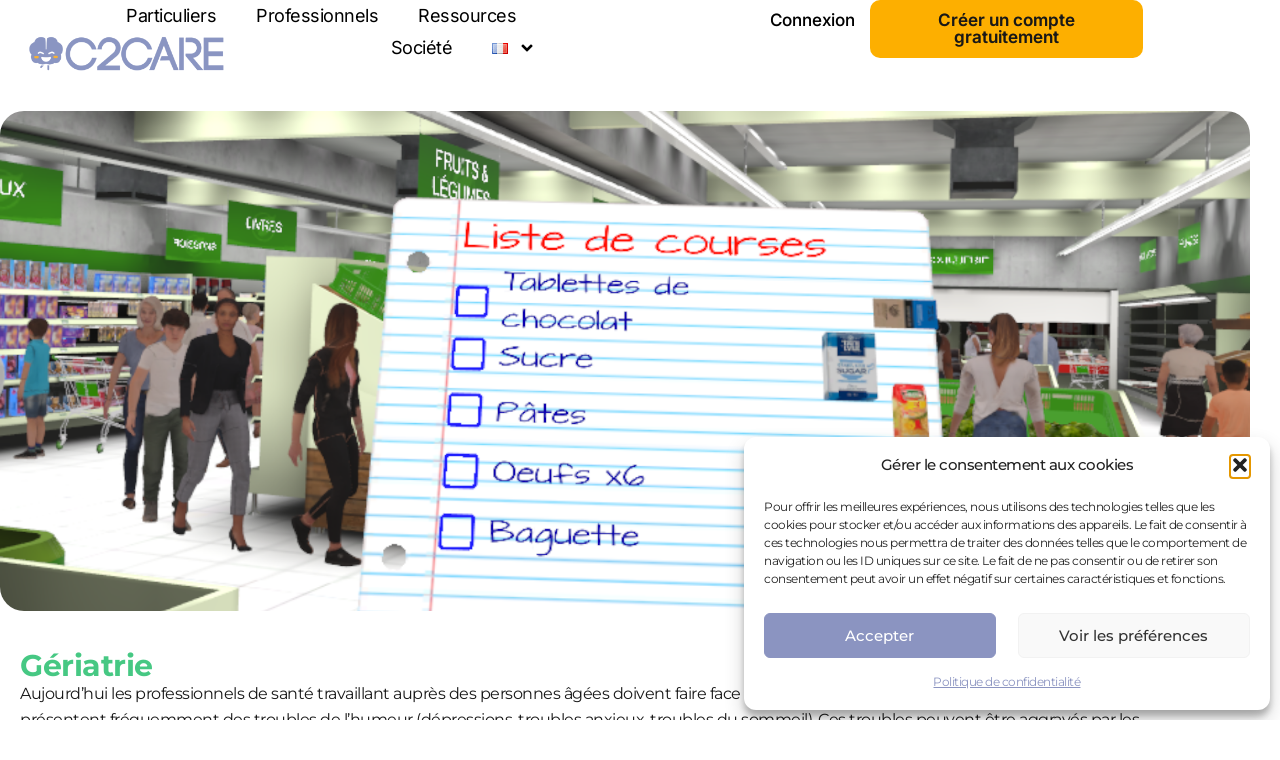

--- FILE ---
content_type: text/html; charset=UTF-8
request_url: https://www.c2.care/fr/geriatrie/
body_size: 37468
content:
<!doctype html>
<html lang="fr-FR">
<head>
	<meta charset="UTF-8">
	<meta name="viewport" content="width=device-width, initial-scale=1">
	<link rel="profile" href="https://gmpg.org/xfn/11">
	<meta name='robots' content='index, follow, max-image-preview:large, max-snippet:-1, max-video-preview:-1' />
<link rel="alternate" href="https://www.c2.care/fr/geriatrie/" hreflang="fr" />
<link rel="alternate" href="https://www.c2.care/en/geriatrics/" hreflang="en" />
<link rel="alternate" href="https://www.c2.care/es/geriatria/" hreflang="es" />

	<!-- This site is optimized with the Yoast SEO plugin v26.8 - https://yoast.com/product/yoast-seo-wordpress/ -->
	<title>La réalité virtuelle solution innovante pour les EHPAD - C2Care</title>
	<meta name="description" content="Les logiciels du pack gériatrie permettront d’intégrer la VR dans le quotidien des résidents pour allier thérapie et médiateur d&#039;animations." />
	<link rel="canonical" href="https://www.c2.care/fr/geriatrie/" />
	<meta property="og:locale" content="fr_FR" />
	<meta property="og:locale:alternate" content="en_GB" />
	<meta property="og:locale:alternate" content="es_ES" />
	<meta property="og:type" content="article" />
	<meta property="og:title" content="La réalité virtuelle solution innovante pour les EHPAD - C2Care" />
	<meta property="og:description" content="Les logiciels du pack gériatrie permettront d’intégrer la VR dans le quotidien des résidents pour allier thérapie et médiateur d&#039;animations." />
	<meta property="og:url" content="https://www.c2.care/fr/geriatrie/" />
	<meta property="og:site_name" content="C2Care" />
	<meta property="article:publisher" content="https://www.facebook.com/C2Care/" />
	<meta property="article:published_time" content="2024-08-02T14:07:03+00:00" />
	<meta property="article:modified_time" content="2024-09-10T08:22:06+00:00" />
	<meta property="og:image" content="https://www.c2.care/wp-content/uploads/2024/08/Neuro_supermarche4-1024x533.png" />
	<meta property="og:image:width" content="1024" />
	<meta property="og:image:height" content="533" />
	<meta property="og:image:type" content="image/png" />
	<meta name="author" content="C2Care" />
	<meta name="twitter:card" content="summary_large_image" />
	<meta name="twitter:creator" content="@c2care" />
	<meta name="twitter:site" content="@c2care" />
	<meta name="twitter:label1" content="Écrit par" />
	<meta name="twitter:data1" content="C2Care" />
	<meta name="twitter:label2" content="Durée de lecture estimée" />
	<meta name="twitter:data2" content="7 minutes" />
	<script type="application/ld+json" class="yoast-schema-graph">{"@context":"https://schema.org","@graph":[{"@type":"Article","@id":"https://www.c2.care/fr/geriatrie/#article","isPartOf":{"@id":"https://www.c2.care/fr/geriatrie/"},"author":{"name":"C2Care","@id":"https://www.c2.care/fr/#/schema/person/0423399f8108adb8ab4b87420ae3c087"},"headline":"Gériatrie","datePublished":"2024-08-02T14:07:03+00:00","dateModified":"2024-09-10T08:22:06+00:00","mainEntityOfPage":{"@id":"https://www.c2.care/fr/geriatrie/"},"wordCount":1530,"commentCount":0,"publisher":{"@id":"https://www.c2.care/fr/#organization"},"image":{"@id":"https://www.c2.care/fr/geriatrie/#primaryimage"},"thumbnailUrl":"https://www.c2.care/wp-content/uploads/2024/08/Neuro_supermarche4.png","articleSection":["Article - Offre de soins - pro - FR"],"inLanguage":"fr-FR","potentialAction":[{"@type":"CommentAction","name":"Comment","target":["https://www.c2.care/fr/geriatrie/#respond"]}]},{"@type":"WebPage","@id":"https://www.c2.care/fr/geriatrie/","url":"https://www.c2.care/fr/geriatrie/","name":"La réalité virtuelle solution innovante pour les EHPAD - C2Care","isPartOf":{"@id":"https://www.c2.care/fr/#website"},"primaryImageOfPage":{"@id":"https://www.c2.care/fr/geriatrie/#primaryimage"},"image":{"@id":"https://www.c2.care/fr/geriatrie/#primaryimage"},"thumbnailUrl":"https://www.c2.care/wp-content/uploads/2024/08/Neuro_supermarche4.png","datePublished":"2024-08-02T14:07:03+00:00","dateModified":"2024-09-10T08:22:06+00:00","description":"Les logiciels du pack gériatrie permettront d’intégrer la VR dans le quotidien des résidents pour allier thérapie et médiateur d'animations.","breadcrumb":{"@id":"https://www.c2.care/fr/geriatrie/#breadcrumb"},"inLanguage":"fr-FR","potentialAction":[{"@type":"ReadAction","target":["https://www.c2.care/fr/geriatrie/"]}]},{"@type":"ImageObject","inLanguage":"fr-FR","@id":"https://www.c2.care/fr/geriatrie/#primaryimage","url":"https://www.c2.care/wp-content/uploads/2024/08/Neuro_supermarche4.png","contentUrl":"https://www.c2.care/wp-content/uploads/2024/08/Neuro_supermarche4.png","width":1910,"height":994},{"@type":"BreadcrumbList","@id":"https://www.c2.care/fr/geriatrie/#breadcrumb","itemListElement":[{"@type":"ListItem","position":1,"name":"Accueil","item":"https://www.c2.care/fr/"},{"@type":"ListItem","position":2,"name":"Gériatrie"}]},{"@type":"WebSite","@id":"https://www.c2.care/fr/#website","url":"https://www.c2.care/fr/","name":"C2Care","description":"La réalité virtuelle au service de la santé","publisher":{"@id":"https://www.c2.care/fr/#organization"},"potentialAction":[{"@type":"SearchAction","target":{"@type":"EntryPoint","urlTemplate":"https://www.c2.care/fr/?s={search_term_string}"},"query-input":{"@type":"PropertyValueSpecification","valueRequired":true,"valueName":"search_term_string"}}],"inLanguage":"fr-FR"},{"@type":"Organization","@id":"https://www.c2.care/fr/#organization","name":"C2Care","url":"https://www.c2.care/fr/","logo":{"@type":"ImageObject","inLanguage":"fr-FR","@id":"https://www.c2.care/fr/#/schema/logo/image/","url":"https://www.c2.care/wp-content/uploads/2024/06/Mascot_-_C2Care3x.png","contentUrl":"https://www.c2.care/wp-content/uploads/2024/06/Mascot_-_C2Care3x.png","width":3403,"height":851,"caption":"C2Care"},"image":{"@id":"https://www.c2.care/fr/#/schema/logo/image/"},"sameAs":["https://www.facebook.com/C2Care/","https://x.com/c2care","https://www.instagram.com/c2care/?hl=fr","https://www.linkedin.com/company/10589070","https://www.youtube.com/channel/UCM7q60KX4S0ubRnGGYFGLVg"]},{"@type":"Person","@id":"https://www.c2.care/fr/#/schema/person/0423399f8108adb8ab4b87420ae3c087","name":"C2Care","image":{"@type":"ImageObject","inLanguage":"fr-FR","@id":"https://www.c2.care/fr/#/schema/person/image/","url":"https://secure.gravatar.com/avatar/1af91d3ebc31e80f931d3f359b2e82bed4ad230b0cf2e746e1bcf7f1021cbae4?s=96&d=mm&r=g","contentUrl":"https://secure.gravatar.com/avatar/1af91d3ebc31e80f931d3f359b2e82bed4ad230b0cf2e746e1bcf7f1021cbae4?s=96&d=mm&r=g","caption":"C2Care"},"sameAs":["http://www.c2.care"]}]}</script>
	<!-- / Yoast SEO plugin. -->


<link rel="alternate" type="application/rss+xml" title="C2Care &raquo; Flux" href="https://www.c2.care/fr/feed/" />
<link rel="alternate" type="application/rss+xml" title="C2Care &raquo; Flux des commentaires" href="https://www.c2.care/fr/comments/feed/" />
<link rel="alternate" type="application/rss+xml" title="C2Care &raquo; Gériatrie Flux des commentaires" href="https://www.c2.care/fr/geriatrie/feed/" />
<link rel="alternate" title="oEmbed (JSON)" type="application/json+oembed" href="https://www.c2.care/wp-json/oembed/1.0/embed?url=https%3A%2F%2Fwww.c2.care%2Ffr%2Fgeriatrie%2F&#038;lang=fr" />
<link rel="alternate" title="oEmbed (XML)" type="text/xml+oembed" href="https://www.c2.care/wp-json/oembed/1.0/embed?url=https%3A%2F%2Fwww.c2.care%2Ffr%2Fgeriatrie%2F&#038;format=xml&#038;lang=fr" />
<style id='wp-img-auto-sizes-contain-inline-css'>
img:is([sizes=auto i],[sizes^="auto," i]){contain-intrinsic-size:3000px 1500px}
/*# sourceURL=wp-img-auto-sizes-contain-inline-css */
</style>
<style id='wp-emoji-styles-inline-css'>

	img.wp-smiley, img.emoji {
		display: inline !important;
		border: none !important;
		box-shadow: none !important;
		height: 1em !important;
		width: 1em !important;
		margin: 0 0.07em !important;
		vertical-align: -0.1em !important;
		background: none !important;
		padding: 0 !important;
	}
/*# sourceURL=wp-emoji-styles-inline-css */
</style>
<style id='global-styles-inline-css'>
:root{--wp--preset--aspect-ratio--square: 1;--wp--preset--aspect-ratio--4-3: 4/3;--wp--preset--aspect-ratio--3-4: 3/4;--wp--preset--aspect-ratio--3-2: 3/2;--wp--preset--aspect-ratio--2-3: 2/3;--wp--preset--aspect-ratio--16-9: 16/9;--wp--preset--aspect-ratio--9-16: 9/16;--wp--preset--color--black: #000000;--wp--preset--color--cyan-bluish-gray: #abb8c3;--wp--preset--color--white: #ffffff;--wp--preset--color--pale-pink: #f78da7;--wp--preset--color--vivid-red: #cf2e2e;--wp--preset--color--luminous-vivid-orange: #ff6900;--wp--preset--color--luminous-vivid-amber: #fcb900;--wp--preset--color--light-green-cyan: #7bdcb5;--wp--preset--color--vivid-green-cyan: #00d084;--wp--preset--color--pale-cyan-blue: #8ed1fc;--wp--preset--color--vivid-cyan-blue: #0693e3;--wp--preset--color--vivid-purple: #9b51e0;--wp--preset--gradient--vivid-cyan-blue-to-vivid-purple: linear-gradient(135deg,rgb(6,147,227) 0%,rgb(155,81,224) 100%);--wp--preset--gradient--light-green-cyan-to-vivid-green-cyan: linear-gradient(135deg,rgb(122,220,180) 0%,rgb(0,208,130) 100%);--wp--preset--gradient--luminous-vivid-amber-to-luminous-vivid-orange: linear-gradient(135deg,rgb(252,185,0) 0%,rgb(255,105,0) 100%);--wp--preset--gradient--luminous-vivid-orange-to-vivid-red: linear-gradient(135deg,rgb(255,105,0) 0%,rgb(207,46,46) 100%);--wp--preset--gradient--very-light-gray-to-cyan-bluish-gray: linear-gradient(135deg,rgb(238,238,238) 0%,rgb(169,184,195) 100%);--wp--preset--gradient--cool-to-warm-spectrum: linear-gradient(135deg,rgb(74,234,220) 0%,rgb(151,120,209) 20%,rgb(207,42,186) 40%,rgb(238,44,130) 60%,rgb(251,105,98) 80%,rgb(254,248,76) 100%);--wp--preset--gradient--blush-light-purple: linear-gradient(135deg,rgb(255,206,236) 0%,rgb(152,150,240) 100%);--wp--preset--gradient--blush-bordeaux: linear-gradient(135deg,rgb(254,205,165) 0%,rgb(254,45,45) 50%,rgb(107,0,62) 100%);--wp--preset--gradient--luminous-dusk: linear-gradient(135deg,rgb(255,203,112) 0%,rgb(199,81,192) 50%,rgb(65,88,208) 100%);--wp--preset--gradient--pale-ocean: linear-gradient(135deg,rgb(255,245,203) 0%,rgb(182,227,212) 50%,rgb(51,167,181) 100%);--wp--preset--gradient--electric-grass: linear-gradient(135deg,rgb(202,248,128) 0%,rgb(113,206,126) 100%);--wp--preset--gradient--midnight: linear-gradient(135deg,rgb(2,3,129) 0%,rgb(40,116,252) 100%);--wp--preset--font-size--small: 13px;--wp--preset--font-size--medium: 20px;--wp--preset--font-size--large: 36px;--wp--preset--font-size--x-large: 42px;--wp--preset--spacing--20: 0.44rem;--wp--preset--spacing--30: 0.67rem;--wp--preset--spacing--40: 1rem;--wp--preset--spacing--50: 1.5rem;--wp--preset--spacing--60: 2.25rem;--wp--preset--spacing--70: 3.38rem;--wp--preset--spacing--80: 5.06rem;--wp--preset--shadow--natural: 6px 6px 9px rgba(0, 0, 0, 0.2);--wp--preset--shadow--deep: 12px 12px 50px rgba(0, 0, 0, 0.4);--wp--preset--shadow--sharp: 6px 6px 0px rgba(0, 0, 0, 0.2);--wp--preset--shadow--outlined: 6px 6px 0px -3px rgb(255, 255, 255), 6px 6px rgb(0, 0, 0);--wp--preset--shadow--crisp: 6px 6px 0px rgb(0, 0, 0);}:root { --wp--style--global--content-size: 800px;--wp--style--global--wide-size: 1200px; }:where(body) { margin: 0; }.wp-site-blocks > .alignleft { float: left; margin-right: 2em; }.wp-site-blocks > .alignright { float: right; margin-left: 2em; }.wp-site-blocks > .aligncenter { justify-content: center; margin-left: auto; margin-right: auto; }:where(.wp-site-blocks) > * { margin-block-start: 24px; margin-block-end: 0; }:where(.wp-site-blocks) > :first-child { margin-block-start: 0; }:where(.wp-site-blocks) > :last-child { margin-block-end: 0; }:root { --wp--style--block-gap: 24px; }:root :where(.is-layout-flow) > :first-child{margin-block-start: 0;}:root :where(.is-layout-flow) > :last-child{margin-block-end: 0;}:root :where(.is-layout-flow) > *{margin-block-start: 24px;margin-block-end: 0;}:root :where(.is-layout-constrained) > :first-child{margin-block-start: 0;}:root :where(.is-layout-constrained) > :last-child{margin-block-end: 0;}:root :where(.is-layout-constrained) > *{margin-block-start: 24px;margin-block-end: 0;}:root :where(.is-layout-flex){gap: 24px;}:root :where(.is-layout-grid){gap: 24px;}.is-layout-flow > .alignleft{float: left;margin-inline-start: 0;margin-inline-end: 2em;}.is-layout-flow > .alignright{float: right;margin-inline-start: 2em;margin-inline-end: 0;}.is-layout-flow > .aligncenter{margin-left: auto !important;margin-right: auto !important;}.is-layout-constrained > .alignleft{float: left;margin-inline-start: 0;margin-inline-end: 2em;}.is-layout-constrained > .alignright{float: right;margin-inline-start: 2em;margin-inline-end: 0;}.is-layout-constrained > .aligncenter{margin-left: auto !important;margin-right: auto !important;}.is-layout-constrained > :where(:not(.alignleft):not(.alignright):not(.alignfull)){max-width: var(--wp--style--global--content-size);margin-left: auto !important;margin-right: auto !important;}.is-layout-constrained > .alignwide{max-width: var(--wp--style--global--wide-size);}body .is-layout-flex{display: flex;}.is-layout-flex{flex-wrap: wrap;align-items: center;}.is-layout-flex > :is(*, div){margin: 0;}body .is-layout-grid{display: grid;}.is-layout-grid > :is(*, div){margin: 0;}body{padding-top: 0px;padding-right: 0px;padding-bottom: 0px;padding-left: 0px;}a:where(:not(.wp-element-button)){text-decoration: underline;}:root :where(.wp-element-button, .wp-block-button__link){background-color: #32373c;border-width: 0;color: #fff;font-family: inherit;font-size: inherit;font-style: inherit;font-weight: inherit;letter-spacing: inherit;line-height: inherit;padding-top: calc(0.667em + 2px);padding-right: calc(1.333em + 2px);padding-bottom: calc(0.667em + 2px);padding-left: calc(1.333em + 2px);text-decoration: none;text-transform: inherit;}.has-black-color{color: var(--wp--preset--color--black) !important;}.has-cyan-bluish-gray-color{color: var(--wp--preset--color--cyan-bluish-gray) !important;}.has-white-color{color: var(--wp--preset--color--white) !important;}.has-pale-pink-color{color: var(--wp--preset--color--pale-pink) !important;}.has-vivid-red-color{color: var(--wp--preset--color--vivid-red) !important;}.has-luminous-vivid-orange-color{color: var(--wp--preset--color--luminous-vivid-orange) !important;}.has-luminous-vivid-amber-color{color: var(--wp--preset--color--luminous-vivid-amber) !important;}.has-light-green-cyan-color{color: var(--wp--preset--color--light-green-cyan) !important;}.has-vivid-green-cyan-color{color: var(--wp--preset--color--vivid-green-cyan) !important;}.has-pale-cyan-blue-color{color: var(--wp--preset--color--pale-cyan-blue) !important;}.has-vivid-cyan-blue-color{color: var(--wp--preset--color--vivid-cyan-blue) !important;}.has-vivid-purple-color{color: var(--wp--preset--color--vivid-purple) !important;}.has-black-background-color{background-color: var(--wp--preset--color--black) !important;}.has-cyan-bluish-gray-background-color{background-color: var(--wp--preset--color--cyan-bluish-gray) !important;}.has-white-background-color{background-color: var(--wp--preset--color--white) !important;}.has-pale-pink-background-color{background-color: var(--wp--preset--color--pale-pink) !important;}.has-vivid-red-background-color{background-color: var(--wp--preset--color--vivid-red) !important;}.has-luminous-vivid-orange-background-color{background-color: var(--wp--preset--color--luminous-vivid-orange) !important;}.has-luminous-vivid-amber-background-color{background-color: var(--wp--preset--color--luminous-vivid-amber) !important;}.has-light-green-cyan-background-color{background-color: var(--wp--preset--color--light-green-cyan) !important;}.has-vivid-green-cyan-background-color{background-color: var(--wp--preset--color--vivid-green-cyan) !important;}.has-pale-cyan-blue-background-color{background-color: var(--wp--preset--color--pale-cyan-blue) !important;}.has-vivid-cyan-blue-background-color{background-color: var(--wp--preset--color--vivid-cyan-blue) !important;}.has-vivid-purple-background-color{background-color: var(--wp--preset--color--vivid-purple) !important;}.has-black-border-color{border-color: var(--wp--preset--color--black) !important;}.has-cyan-bluish-gray-border-color{border-color: var(--wp--preset--color--cyan-bluish-gray) !important;}.has-white-border-color{border-color: var(--wp--preset--color--white) !important;}.has-pale-pink-border-color{border-color: var(--wp--preset--color--pale-pink) !important;}.has-vivid-red-border-color{border-color: var(--wp--preset--color--vivid-red) !important;}.has-luminous-vivid-orange-border-color{border-color: var(--wp--preset--color--luminous-vivid-orange) !important;}.has-luminous-vivid-amber-border-color{border-color: var(--wp--preset--color--luminous-vivid-amber) !important;}.has-light-green-cyan-border-color{border-color: var(--wp--preset--color--light-green-cyan) !important;}.has-vivid-green-cyan-border-color{border-color: var(--wp--preset--color--vivid-green-cyan) !important;}.has-pale-cyan-blue-border-color{border-color: var(--wp--preset--color--pale-cyan-blue) !important;}.has-vivid-cyan-blue-border-color{border-color: var(--wp--preset--color--vivid-cyan-blue) !important;}.has-vivid-purple-border-color{border-color: var(--wp--preset--color--vivid-purple) !important;}.has-vivid-cyan-blue-to-vivid-purple-gradient-background{background: var(--wp--preset--gradient--vivid-cyan-blue-to-vivid-purple) !important;}.has-light-green-cyan-to-vivid-green-cyan-gradient-background{background: var(--wp--preset--gradient--light-green-cyan-to-vivid-green-cyan) !important;}.has-luminous-vivid-amber-to-luminous-vivid-orange-gradient-background{background: var(--wp--preset--gradient--luminous-vivid-amber-to-luminous-vivid-orange) !important;}.has-luminous-vivid-orange-to-vivid-red-gradient-background{background: var(--wp--preset--gradient--luminous-vivid-orange-to-vivid-red) !important;}.has-very-light-gray-to-cyan-bluish-gray-gradient-background{background: var(--wp--preset--gradient--very-light-gray-to-cyan-bluish-gray) !important;}.has-cool-to-warm-spectrum-gradient-background{background: var(--wp--preset--gradient--cool-to-warm-spectrum) !important;}.has-blush-light-purple-gradient-background{background: var(--wp--preset--gradient--blush-light-purple) !important;}.has-blush-bordeaux-gradient-background{background: var(--wp--preset--gradient--blush-bordeaux) !important;}.has-luminous-dusk-gradient-background{background: var(--wp--preset--gradient--luminous-dusk) !important;}.has-pale-ocean-gradient-background{background: var(--wp--preset--gradient--pale-ocean) !important;}.has-electric-grass-gradient-background{background: var(--wp--preset--gradient--electric-grass) !important;}.has-midnight-gradient-background{background: var(--wp--preset--gradient--midnight) !important;}.has-small-font-size{font-size: var(--wp--preset--font-size--small) !important;}.has-medium-font-size{font-size: var(--wp--preset--font-size--medium) !important;}.has-large-font-size{font-size: var(--wp--preset--font-size--large) !important;}.has-x-large-font-size{font-size: var(--wp--preset--font-size--x-large) !important;}
:root :where(.wp-block-pullquote){font-size: 1.5em;line-height: 1.6;}
/*# sourceURL=global-styles-inline-css */
</style>
<link rel='stylesheet' id='contact-form-7-css' href='https://www.c2.care/wp-content/plugins/contact-form-7/includes/css/styles.css?ver=6.1.4' media='all' />
<link rel='stylesheet' id='cmplz-general-css' href='https://www.c2.care/wp-content/plugins/complianz-gdpr/assets/css/cookieblocker.min.css?ver=1769417199' media='all' />
<link rel='stylesheet' id='hello-elementor-css' href='https://www.c2.care/wp-content/themes/hello-elementor/assets/css/reset.css?ver=3.4.4' media='all' />
<link rel='stylesheet' id='hello-elementor-theme-style-css' href='https://www.c2.care/wp-content/themes/hello-elementor/assets/css/theme.css?ver=3.4.4' media='all' />
<link rel='stylesheet' id='hello-elementor-header-footer-css' href='https://www.c2.care/wp-content/themes/hello-elementor/assets/css/header-footer.css?ver=3.4.4' media='all' />
<link rel='stylesheet' id='elementor-frontend-css' href='https://www.c2.care/wp-content/plugins/elementor/assets/css/frontend.min.css?ver=3.34.2' media='all' />
<style id='elementor-frontend-inline-css'>
.elementor-2461 .elementor-element.elementor-element-b68e276:not(.elementor-motion-effects-element-type-background), .elementor-2461 .elementor-element.elementor-element-b68e276 > .elementor-motion-effects-container > .elementor-motion-effects-layer{background-image:url("https://www.c2.care/wp-content/uploads/2024/08/Neuro_supermarche4.png");}
/*# sourceURL=elementor-frontend-inline-css */
</style>
<link rel='stylesheet' id='elementor-post-12-css' href='https://www.c2.care/wp-content/uploads/elementor/css/post-12.css?ver=1769769892' media='all' />
<link rel='stylesheet' id='e-sticky-css' href='https://www.c2.care/wp-content/plugins/elementor-pro/assets/css/modules/sticky.min.css?ver=3.34.2' media='all' />
<link rel='stylesheet' id='widget-image-css' href='https://www.c2.care/wp-content/plugins/elementor/assets/css/widget-image.min.css?ver=3.34.2' media='all' />
<link rel='stylesheet' id='widget-nav-menu-css' href='https://www.c2.care/wp-content/plugins/elementor-pro/assets/css/widget-nav-menu.min.css?ver=3.34.2' media='all' />
<link rel='stylesheet' id='e-motion-fx-css' href='https://www.c2.care/wp-content/plugins/elementor-pro/assets/css/modules/motion-fx.min.css?ver=3.34.2' media='all' />
<link rel='stylesheet' id='e-animation-push-css' href='https://www.c2.care/wp-content/plugins/elementor/assets/lib/animations/styles/e-animation-push.min.css?ver=3.34.2' media='all' />
<link rel='stylesheet' id='widget-social-icons-css' href='https://www.c2.care/wp-content/plugins/elementor/assets/css/widget-social-icons.min.css?ver=3.34.2' media='all' />
<link rel='stylesheet' id='e-apple-webkit-css' href='https://www.c2.care/wp-content/plugins/elementor/assets/css/conditionals/apple-webkit.min.css?ver=3.34.2' media='all' />
<link rel='stylesheet' id='widget-heading-css' href='https://www.c2.care/wp-content/plugins/elementor/assets/css/widget-heading.min.css?ver=3.34.2' media='all' />
<link rel='stylesheet' id='widget-blockquote-css' href='https://www.c2.care/wp-content/plugins/elementor-pro/assets/css/widget-blockquote.min.css?ver=3.34.2' media='all' />
<link rel='stylesheet' id='widget-video-css' href='https://www.c2.care/wp-content/plugins/elementor/assets/css/widget-video.min.css?ver=3.34.2' media='all' />
<link rel='stylesheet' id='elementor-post-8316-css' href='https://www.c2.care/wp-content/uploads/elementor/css/post-8316.css?ver=1769789773' media='all' />
<link rel='stylesheet' id='elementor-post-36-css' href='https://www.c2.care/wp-content/uploads/elementor/css/post-36.css?ver=1769769892' media='all' />
<link rel='stylesheet' id='elementor-post-161-css' href='https://www.c2.care/wp-content/uploads/elementor/css/post-161.css?ver=1769769892' media='all' />
<link rel='stylesheet' id='elementor-post-2461-css' href='https://www.c2.care/wp-content/uploads/elementor/css/post-2461.css?ver=1769774869' media='all' />
<link rel='stylesheet' id='cf7cf-style-css' href='https://www.c2.care/wp-content/plugins/cf7-conditional-fields/style.css?ver=2.6.7' media='all' />
<link rel='stylesheet' id='wpr-text-animations-css-css' href='https://www.c2.care/wp-content/plugins/royal-elementor-addons/assets/css/lib/animations/text-animations.min.css?ver=1.7.1046' media='all' />
<link rel='stylesheet' id='wpr-addons-css-css' href='https://www.c2.care/wp-content/plugins/royal-elementor-addons/assets/css/frontend.min.css?ver=1.7.1046' media='all' />
<link rel='stylesheet' id='font-awesome-5-all-css' href='https://www.c2.care/wp-content/plugins/elementor/assets/lib/font-awesome/css/all.min.css?ver=1.7.1046' media='all' />
<link rel='stylesheet' id='ecs-styles-css' href='https://www.c2.care/wp-content/plugins/ele-custom-skin/assets/css/ecs-style.css?ver=3.1.9' media='all' />
<link rel='stylesheet' id='elementor-post-690-css' href='https://www.c2.care/wp-content/uploads/elementor/css/post-690.css?ver=1740405004' media='all' />
<link rel='stylesheet' id='elementor-post-6207-css' href='https://www.c2.care/wp-content/uploads/elementor/css/post-6207.css?ver=1728564914' media='all' />
<link rel='stylesheet' id='elementor-post-12991-css' href='https://www.c2.care/wp-content/uploads/elementor/css/post-12991.css?ver=1728565071' media='all' />
<link rel='stylesheet' id='elementor-post-24733-css' href='https://www.c2.care/wp-content/uploads/elementor/css/post-24733.css?ver=1741620483' media='all' />
<link rel='stylesheet' id='elementor-gf-local-dmsans-css' href='https://www.c2.care/wp-content/uploads/elementor/google-fonts/css/dmsans.css?ver=1744191374' media='all' />
<link rel='stylesheet' id='elementor-gf-local-montserrat-css' href='https://www.c2.care/wp-content/uploads/elementor/google-fonts/css/montserrat.css?ver=1744191378' media='all' />
<link rel='stylesheet' id='elementor-gf-local-inter-css' href='https://www.c2.care/wp-content/uploads/elementor/google-fonts/css/inter.css?ver=1744191383' media='all' />
<script id="jquery-core-js-extra">
var pp = {"ajax_url":"https://www.c2.care/wp-admin/admin-ajax.php"};
//# sourceURL=jquery-core-js-extra
</script>
<script data-cfasync="false" src="https://www.c2.care/wp-includes/js/jquery/jquery.min.js?ver=3.7.1" id="jquery-core-js"></script>
<script data-cfasync="false" src="https://www.c2.care/wp-includes/js/jquery/jquery-migrate.min.js?ver=3.4.1" id="jquery-migrate-js"></script>
<script id="ecs_ajax_load-js-extra">
var ecs_ajax_params = {"ajaxurl":"https://www.c2.care/wp-admin/admin-ajax.php","posts":"{\"page\":0,\"name\":\"geriatrie\",\"lang\":\"fr\",\"error\":\"\",\"m\":\"\",\"p\":0,\"post_parent\":\"\",\"subpost\":\"\",\"subpost_id\":\"\",\"attachment\":\"\",\"attachment_id\":0,\"pagename\":\"\",\"page_id\":0,\"second\":\"\",\"minute\":\"\",\"hour\":\"\",\"day\":0,\"monthnum\":0,\"year\":0,\"w\":0,\"category_name\":\"\",\"tag\":\"\",\"cat\":\"\",\"tag_id\":\"\",\"author\":\"\",\"author_name\":\"\",\"feed\":\"\",\"tb\":\"\",\"paged\":0,\"meta_key\":\"\",\"meta_value\":\"\",\"preview\":\"\",\"s\":\"\",\"sentence\":\"\",\"title\":\"\",\"fields\":\"all\",\"menu_order\":\"\",\"embed\":\"\",\"category__in\":[],\"category__not_in\":[],\"category__and\":[],\"post__in\":[],\"post__not_in\":[],\"post_name__in\":[],\"tag__in\":[],\"tag__not_in\":[],\"tag__and\":[],\"tag_slug__in\":[],\"tag_slug__and\":[],\"post_parent__in\":[],\"post_parent__not_in\":[],\"author__in\":[],\"author__not_in\":[],\"search_columns\":[],\"ignore_sticky_posts\":false,\"suppress_filters\":false,\"cache_results\":true,\"update_post_term_cache\":true,\"update_menu_item_cache\":false,\"lazy_load_term_meta\":true,\"update_post_meta_cache\":true,\"post_type\":\"\",\"posts_per_page\":10,\"nopaging\":false,\"comments_per_page\":\"50\",\"no_found_rows\":false,\"order\":\"DESC\"}"};
//# sourceURL=ecs_ajax_load-js-extra
</script>
<script src="https://www.c2.care/wp-content/plugins/ele-custom-skin/assets/js/ecs_ajax_pagination.js?ver=3.1.9" id="ecs_ajax_load-js"></script>
<script src="https://www.c2.care/wp-content/plugins/ele-custom-skin/assets/js/ecs.js?ver=3.1.9" id="ecs-script-js"></script>
<link rel="https://api.w.org/" href="https://www.c2.care/wp-json/" /><link rel="alternate" title="JSON" type="application/json" href="https://www.c2.care/wp-json/wp/v2/posts/8316" /><link rel="EditURI" type="application/rsd+xml" title="RSD" href="https://www.c2.care/xmlrpc.php?rsd" />
<meta name="generator" content="WordPress 6.9" />
<link rel='shortlink' href='https://www.c2.care/?p=8316' />
<meta name="google-site-verification" content="6hhAuUS69VrYNJov3G2knWv7JwdXf8tb6_9X4Hp5RsU" />
<!-- Google Tag Manager -->
<script>
window.dataLayer = window.dataLayer || [];
(function(w,d,s,l,i){w[l]=w[l]||[];w[l].push({'gtm.start':
new Date().getTime(),event:'gtm.js'});var f=d.getElementsByTagName(s)[0],
j=d.createElement(s),dl=l!='dataLayer'?'&l='+l:'';j.async=true;j.src=
'https://www.googletagmanager.com/gtm.js?id='+i+dl;f.parentNode.insertBefore(j,f);
})(window,document,'script','dataLayer','GTM-NXRWZWX');
</script>
<!-- End Google Tag Manager -->
			<style>.cmplz-hidden {
					display: none !important;
				}</style><meta name="description" content="Aujourd’hui les professionnels de santé travaillant auprès des personnes âgées doivent faire face à des problématiques complexes. En effet, les personnes âgées présentent fréquemment des troubles de l’humeur (dépressions, troubles anxieux, troubles du sommeil). Ces troubles peuvent être aggravés par les problématiques somatiques (douleurs chroniques, problèmes de santé) et sociales (isolement, sentiment de solitude). L’autre difficulté principale rencontrée par les soignants en gériatrie est le déclin cognitif, normal ou pathologique, du sujet âgé qui, d’une part, aggrave les troubles de l’humeur et de l’autre entraîne une perte d’autonomie. La réalité virtuelle permet d’offrir une alternative non-médicamenteuse pour la prise en charge des troubles cognitifs et de l’humeur en gériatrie, permettant ainsi d’améliorer leur qualité de vie sans les risques inhérents à une prise de psychotropes.">
<meta name="generator" content="Elementor 3.34.2; features: e_font_icon_svg, additional_custom_breakpoints; settings: css_print_method-external, google_font-enabled, font_display-swap">
			<style>
				.e-con.e-parent:nth-of-type(n+4):not(.e-lazyloaded):not(.e-no-lazyload),
				.e-con.e-parent:nth-of-type(n+4):not(.e-lazyloaded):not(.e-no-lazyload) * {
					background-image: none !important;
				}
				@media screen and (max-height: 1024px) {
					.e-con.e-parent:nth-of-type(n+3):not(.e-lazyloaded):not(.e-no-lazyload),
					.e-con.e-parent:nth-of-type(n+3):not(.e-lazyloaded):not(.e-no-lazyload) * {
						background-image: none !important;
					}
				}
				@media screen and (max-height: 640px) {
					.e-con.e-parent:nth-of-type(n+2):not(.e-lazyloaded):not(.e-no-lazyload),
					.e-con.e-parent:nth-of-type(n+2):not(.e-lazyloaded):not(.e-no-lazyload) * {
						background-image: none !important;
					}
				}
			</style>
			<link rel="icon" href="https://www.c2.care/wp-content/uploads/2025/02/cropped-favicon-32x32.png" sizes="32x32" />
<link rel="icon" href="https://www.c2.care/wp-content/uploads/2025/02/cropped-favicon-192x192.png" sizes="192x192" />
<link rel="apple-touch-icon" href="https://www.c2.care/wp-content/uploads/2025/02/cropped-favicon-180x180.png" />
<meta name="msapplication-TileImage" content="https://www.c2.care/wp-content/uploads/2025/02/cropped-favicon-270x270.png" />
		<style id="wp-custom-css">
			#sm-17206916676847202-2 {
    margin-left: 0 !important;
    margin-top: 0 !important;
    min-width: auto !important;
    left: 0 !important;
    width: auto !important;
}

.grecaptcha-badge {
    visibility: hidden;
		right: 0 !important;
}

/* masquer l'option de la langue chinoise dans le menu des langues en haut a drotie */
.lang-item-zh {
	display: none !important;
}		</style>
		<style id="wpr_lightbox_styles">
				.lg-backdrop {
					background-color: rgba(0,0,0,0.6) !important;
				}
				.lg-toolbar,
				.lg-dropdown {
					background-color: rgba(0,0,0,0.8) !important;
				}
				.lg-dropdown:after {
					border-bottom-color: rgba(0,0,0,0.8) !important;
				}
				.lg-sub-html {
					background-color: rgba(0,0,0,0.8) !important;
				}
				.lg-thumb-outer,
				.lg-progress-bar {
					background-color: #444444 !important;
				}
				.lg-progress {
					background-color: #a90707 !important;
				}
				.lg-icon {
					color: #efefef !important;
					font-size: 20px !important;
				}
				.lg-icon.lg-toogle-thumb {
					font-size: 24px !important;
				}
				.lg-icon:hover,
				.lg-dropdown-text:hover {
					color: #ffffff !important;
				}
				.lg-sub-html,
				.lg-dropdown-text {
					color: #efefef !important;
					font-size: 14px !important;
				}
				#lg-counter {
					color: #efefef !important;
					font-size: 14px !important;
				}
				.lg-prev,
				.lg-next {
					font-size: 35px !important;
				}

				/* Defaults */
				.lg-icon {
				background-color: transparent !important;
				}

				#lg-counter {
				opacity: 0.9;
				}

				.lg-thumb-outer {
				padding: 0 10px;
				}

				.lg-thumb-item {
				border-radius: 0 !important;
				border: none !important;
				opacity: 0.5;
				}

				.lg-thumb-item.active {
					opacity: 1;
				}
	         </style></head>
<body data-cmplz=1 class="wp-singular post-template-default single single-post postid-8316 single-format-standard wp-custom-logo wp-embed-responsive wp-theme-hello-elementor hello-elementor-default elementor-default elementor-kit-12 elementor-page elementor-page-8316 elementor-page-2461">

<!-- Google Tag Manager (noscript) -->
<noscript
  ><iframe
    src="https://www.googletagmanager.com/ns.html?id=GTM-NXRWZWX"
    height="0"
    width="0"
    style="display: none; visibility: hidden"
  ></iframe
></noscript>
<a class="skip-link screen-reader-text" href="#content">Aller au contenu</a>

		<header data-elementor-type="header" data-elementor-id="36" class="elementor elementor-36 elementor-location-header" data-elementor-post-type="elementor_library">
			<div class="elementor-element elementor-element-459f1a70 e-con-full e-flex wpr-particle-no wpr-jarallax-no wpr-parallax-no wpr-sticky-section-no e-con e-parent" data-id="459f1a70" data-element_type="container" data-settings="{&quot;background_background&quot;:&quot;classic&quot;,&quot;sticky&quot;:&quot;top&quot;,&quot;background_motion_fx_motion_fx_scrolling&quot;:&quot;yes&quot;,&quot;background_motion_fx_blur_effect&quot;:&quot;yes&quot;,&quot;background_motion_fx_blur_level&quot;:{&quot;unit&quot;:&quot;px&quot;,&quot;size&quot;:10,&quot;sizes&quot;:[]},&quot;motion_fx_motion_fx_scrolling&quot;:&quot;yes&quot;,&quot;motion_fx_range&quot;:&quot;viewport&quot;,&quot;sticky_offset_mobile&quot;:0,&quot;background_motion_fx_blur_direction&quot;:&quot;out-in&quot;,&quot;background_motion_fx_blur_range&quot;:{&quot;unit&quot;:&quot;%&quot;,&quot;size&quot;:&quot;&quot;,&quot;sizes&quot;:{&quot;start&quot;:20,&quot;end&quot;:80}},&quot;background_motion_fx_devices&quot;:[&quot;desktop&quot;,&quot;tablet&quot;,&quot;mobile&quot;],&quot;motion_fx_devices&quot;:[&quot;desktop&quot;,&quot;tablet&quot;,&quot;mobile&quot;],&quot;sticky_on&quot;:[&quot;desktop&quot;,&quot;tablet&quot;,&quot;mobile&quot;],&quot;sticky_offset&quot;:0,&quot;sticky_effects_offset&quot;:0,&quot;sticky_anchor_link_offset&quot;:0}">
				<div class="elementor-element elementor-element-613621da e-transform elementor-widget-mobile__width-initial elementor-widget elementor-widget-theme-site-logo elementor-widget-image" data-id="613621da" data-element_type="widget" data-settings="{&quot;_transform_translateX_effect_hover&quot;:{&quot;unit&quot;:&quot;px&quot;,&quot;size&quot;:3,&quot;sizes&quot;:[]},&quot;sticky&quot;:&quot;top&quot;,&quot;sticky_on&quot;:[&quot;desktop&quot;,&quot;tablet&quot;,&quot;mobile&quot;],&quot;sticky_offset&quot;:0,&quot;sticky_effects_offset&quot;:0,&quot;sticky_anchor_link_offset&quot;:0,&quot;_transform_translateX_effect_hover_tablet&quot;:{&quot;unit&quot;:&quot;px&quot;,&quot;size&quot;:&quot;&quot;,&quot;sizes&quot;:[]},&quot;_transform_translateX_effect_hover_mobile&quot;:{&quot;unit&quot;:&quot;px&quot;,&quot;size&quot;:&quot;&quot;,&quot;sizes&quot;:[]},&quot;_transform_translateY_effect_hover&quot;:{&quot;unit&quot;:&quot;px&quot;,&quot;size&quot;:&quot;&quot;,&quot;sizes&quot;:[]},&quot;_transform_translateY_effect_hover_tablet&quot;:{&quot;unit&quot;:&quot;px&quot;,&quot;size&quot;:&quot;&quot;,&quot;sizes&quot;:[]},&quot;_transform_translateY_effect_hover_mobile&quot;:{&quot;unit&quot;:&quot;px&quot;,&quot;size&quot;:&quot;&quot;,&quot;sizes&quot;:[]}}" data-widget_type="theme-site-logo.default">
				<div class="elementor-widget-container">
											<a href="https://www.c2.care/fr/">
			<img fetchpriority="high" width="768" height="192" src="https://www.c2.care/wp-content/uploads/2024/06/Mascot_-_C2Care3x-768x192.png" class="attachment-medium_large size-medium_large wp-image-14731" alt="" srcset="https://www.c2.care/wp-content/uploads/2024/06/Mascot_-_C2Care3x-768x192.png 768w, https://www.c2.care/wp-content/uploads/2024/06/Mascot_-_C2Care3x-300x75.png 300w, https://www.c2.care/wp-content/uploads/2024/06/Mascot_-_C2Care3x-1024x256.png 1024w, https://www.c2.care/wp-content/uploads/2024/06/Mascot_-_C2Care3x-1536x384.png 1536w, https://www.c2.care/wp-content/uploads/2024/06/Mascot_-_C2Care3x-2048x512.png 2048w" sizes="(max-width: 768px) 100vw, 768px" />				</a>
											</div>
				</div>
				<div class="elementor-element elementor-element-cee57c2 elementor-align-center e-transform elementor-hidden-desktop elementor-hidden-tablet elementor-widget-mobile__width-initial elementor-widget elementor-widget-button" data-id="cee57c2" data-element_type="widget" data-settings="{&quot;_transform_translateX_effect&quot;:{&quot;unit&quot;:&quot;px&quot;,&quot;size&quot;:&quot;&quot;,&quot;sizes&quot;:[]},&quot;_transform_translateX_effect_tablet&quot;:{&quot;unit&quot;:&quot;px&quot;,&quot;size&quot;:&quot;&quot;,&quot;sizes&quot;:[]},&quot;_transform_translateX_effect_mobile&quot;:{&quot;unit&quot;:&quot;px&quot;,&quot;size&quot;:&quot;&quot;,&quot;sizes&quot;:[]},&quot;_transform_translateY_effect&quot;:{&quot;unit&quot;:&quot;px&quot;,&quot;size&quot;:&quot;&quot;,&quot;sizes&quot;:[]},&quot;_transform_translateY_effect_tablet&quot;:{&quot;unit&quot;:&quot;px&quot;,&quot;size&quot;:&quot;&quot;,&quot;sizes&quot;:[]},&quot;_transform_translateY_effect_mobile&quot;:{&quot;unit&quot;:&quot;px&quot;,&quot;size&quot;:&quot;&quot;,&quot;sizes&quot;:[]}}" data-redirect="true" data-widget_type="button.default">
				<div class="elementor-widget-container">
									<div class="elementor-button-wrapper">
					<a class="elementor-button elementor-button-link elementor-size-sm" href="#" id="redirect-button">
						<span class="elementor-button-content-wrapper">
									<span class="elementor-button-text">Créer un compte gratuitement</span>
					</span>
					</a>
				</div>
								</div>
				</div>
				<div class="elementor-element elementor-element-99690fe elementor-nav-menu--stretch elementor-nav-menu__text-align-center elementor-nav-menu__align-end elementor-widget__width-initial elementor-widget-tablet__width-initial elementor-nav-menu--dropdown-tablet elementor-nav-menu--toggle elementor-nav-menu--burger elementor-widget elementor-widget-nav-menu" data-id="99690fe" data-element_type="widget" data-settings="{&quot;submenu_icon&quot;:{&quot;value&quot;:&quot;&lt;svg aria-hidden=\&quot;true\&quot; class=\&quot;e-font-icon-svg e-fas-angle-down\&quot; viewBox=\&quot;0 0 320 512\&quot; xmlns=\&quot;http:\/\/www.w3.org\/2000\/svg\&quot;&gt;&lt;path d=\&quot;M143 352.3L7 216.3c-9.4-9.4-9.4-24.6 0-33.9l22.6-22.6c9.4-9.4 24.6-9.4 33.9 0l96.4 96.4 96.4-96.4c9.4-9.4 24.6-9.4 33.9 0l22.6 22.6c9.4 9.4 9.4 24.6 0 33.9l-136 136c-9.2 9.4-24.4 9.4-33.8 0z\&quot;&gt;&lt;\/path&gt;&lt;\/svg&gt;&quot;,&quot;library&quot;:&quot;fa-solid&quot;},&quot;full_width&quot;:&quot;stretch&quot;,&quot;sticky&quot;:&quot;top&quot;,&quot;layout&quot;:&quot;horizontal&quot;,&quot;toggle&quot;:&quot;burger&quot;,&quot;sticky_on&quot;:[&quot;desktop&quot;,&quot;tablet&quot;,&quot;mobile&quot;],&quot;sticky_offset&quot;:0,&quot;sticky_effects_offset&quot;:0,&quot;sticky_anchor_link_offset&quot;:0}" data-widget_type="nav-menu.default">
				<div class="elementor-widget-container">
								<nav aria-label="Menu" class="elementor-nav-menu--main elementor-nav-menu__container elementor-nav-menu--layout-horizontal e--pointer-underline e--animation-slide">
				<ul id="menu-1-99690fe" class="elementor-nav-menu"><li class="menu-item menu-item-type-post_type menu-item-object-page menu-item-14836"><a href="https://www.c2.care/fr/offres-de-soins-particulier/" class="elementor-item">Particuliers</a></li>
<li class="menu-item menu-item-type-post_type menu-item-object-page menu-item-14837"><a href="https://www.c2.care/fr/offres-de-soins-pro/" class="elementor-item">Professionnels</a></li>
<li class="menu-item menu-item-type-post_type menu-item-object-page menu-item-1492"><a href="https://www.c2.care/fr/blog/" class="elementor-item">Ressources</a></li>
<li class="menu-item menu-item-type-post_type menu-item-object-page menu-item-180"><a href="https://www.c2.care/fr/a-propos/" class="elementor-item">Société</a></li>
<li class="pll-parent-menu-item menu-item menu-item-type-custom menu-item-object-custom menu-item-has-children menu-item-367"><a href="#pll_switcher" class="elementor-item elementor-item-anchor"><img src="[data-uri]" alt="Français" width="16" height="11" style="width: 16px; height: 11px;" /></a>
<ul class="sub-menu elementor-nav-menu--dropdown">
	<li class="lang-item lang-item-15 lang-item-en lang-item-first menu-item menu-item-type-custom menu-item-object-custom menu-item-367-en"><a href="https://www.c2.care/en/geriatrics/" hreflang="en-GB" lang="en-GB" class="elementor-sub-item"><img src="[data-uri]" alt="English" width="16" height="11" style="width: 16px; height: 11px;" /></a></li>
	<li class="lang-item lang-item-210 lang-item-es menu-item menu-item-type-custom menu-item-object-custom menu-item-367-es"><a href="https://www.c2.care/es/geriatria/" hreflang="es-ES" lang="es-ES" class="elementor-sub-item"><img loading="lazy" src="[data-uri]" alt="Español" width="16" height="11" style="width: 16px; height: 11px;" /></a></li>
</ul>
</li>
</ul>			</nav>
					<div class="elementor-menu-toggle" role="button" tabindex="0" aria-label="Permuter le menu" aria-expanded="false">
			<svg aria-hidden="true" role="presentation" class="elementor-menu-toggle__icon--open e-font-icon-svg e-eicon-menu-bar" viewBox="0 0 1000 1000" xmlns="http://www.w3.org/2000/svg"><path d="M104 333H896C929 333 958 304 958 271S929 208 896 208H104C71 208 42 237 42 271S71 333 104 333ZM104 583H896C929 583 958 554 958 521S929 458 896 458H104C71 458 42 487 42 521S71 583 104 583ZM104 833H896C929 833 958 804 958 771S929 708 896 708H104C71 708 42 737 42 771S71 833 104 833Z"></path></svg><svg aria-hidden="true" role="presentation" class="elementor-menu-toggle__icon--close e-font-icon-svg e-eicon-close" viewBox="0 0 1000 1000" xmlns="http://www.w3.org/2000/svg"><path d="M742 167L500 408 258 167C246 154 233 150 217 150 196 150 179 158 167 167 154 179 150 196 150 212 150 229 154 242 171 254L408 500 167 742C138 771 138 800 167 829 196 858 225 858 254 829L496 587 738 829C750 842 767 846 783 846 800 846 817 842 829 829 842 817 846 804 846 783 846 767 842 750 829 737L588 500 833 258C863 229 863 200 833 171 804 137 775 137 742 167Z"></path></svg>		</div>
					<nav class="elementor-nav-menu--dropdown elementor-nav-menu__container" aria-hidden="true">
				<ul id="menu-2-99690fe" class="elementor-nav-menu"><li class="menu-item menu-item-type-post_type menu-item-object-page menu-item-14836"><a href="https://www.c2.care/fr/offres-de-soins-particulier/" class="elementor-item" tabindex="-1">Particuliers</a></li>
<li class="menu-item menu-item-type-post_type menu-item-object-page menu-item-14837"><a href="https://www.c2.care/fr/offres-de-soins-pro/" class="elementor-item" tabindex="-1">Professionnels</a></li>
<li class="menu-item menu-item-type-post_type menu-item-object-page menu-item-1492"><a href="https://www.c2.care/fr/blog/" class="elementor-item" tabindex="-1">Ressources</a></li>
<li class="menu-item menu-item-type-post_type menu-item-object-page menu-item-180"><a href="https://www.c2.care/fr/a-propos/" class="elementor-item" tabindex="-1">Société</a></li>
<li class="pll-parent-menu-item menu-item menu-item-type-custom menu-item-object-custom menu-item-has-children menu-item-367"><a href="#pll_switcher" class="elementor-item elementor-item-anchor" tabindex="-1"><img src="[data-uri]" alt="Français" width="16" height="11" style="width: 16px; height: 11px;" /></a>
<ul class="sub-menu elementor-nav-menu--dropdown">
	<li class="lang-item lang-item-15 lang-item-en lang-item-first menu-item menu-item-type-custom menu-item-object-custom menu-item-367-en"><a href="https://www.c2.care/en/geriatrics/" hreflang="en-GB" lang="en-GB" class="elementor-sub-item" tabindex="-1"><img src="[data-uri]" alt="English" width="16" height="11" style="width: 16px; height: 11px;" /></a></li>
	<li class="lang-item lang-item-210 lang-item-es menu-item menu-item-type-custom menu-item-object-custom menu-item-367-es"><a href="https://www.c2.care/es/geriatria/" hreflang="es-ES" lang="es-ES" class="elementor-sub-item" tabindex="-1"><img loading="lazy" src="[data-uri]" alt="Español" width="16" height="11" style="width: 16px; height: 11px;" /></a></li>
</ul>
</li>
</ul>			</nav>
						</div>
				</div>
		<div class="elementor-element elementor-element-6be7a9b e-con-full elementor-hidden-mobile e-flex wpr-particle-no wpr-jarallax-no wpr-parallax-no wpr-sticky-section-no e-con e-child" data-id="6be7a9b" data-element_type="container">
				<div class="elementor-element elementor-element-e97d039 elementor-align-center elementor-widget elementor-widget-button" data-id="e97d039" data-element_type="widget" data-redirect="true" data-widget_type="button.default">
				<div class="elementor-widget-container">
									<div class="elementor-button-wrapper">
					<a class="elementor-button elementor-button-link elementor-size-sm" href="#" id="redirect-button">
						<span class="elementor-button-content-wrapper">
									<span class="elementor-button-text">Créer un compte gratuitement</span>
					</span>
					</a>
				</div>
								</div>
				</div>
				<div class="elementor-element elementor-element-14e235b elementor-widget elementor-widget-button" data-id="14e235b" data-element_type="widget" data-widget_type="button.default">
				<div class="elementor-widget-container">
									<div class="elementor-button-wrapper">
					<a class="elementor-button elementor-button-link elementor-size-sm" href="https://app.c2.care" id="btn-connexion-header">
						<span class="elementor-button-content-wrapper">
									<span class="elementor-button-text">Connexion</span>
					</span>
					</a>
				</div>
								</div>
				</div>
				</div>
				</div>
				</header>
				<div data-elementor-type="single-post" data-elementor-id="2461" class="elementor elementor-2461 elementor-location-single post-8316 post type-post status-publish format-standard has-post-thumbnail hentry category-article-offre-de-soins-pro" data-elementor-post-type="elementor_library">
			<div class="elementor-element elementor-element-b68e276 e-con-full e-flex wpr-particle-no wpr-jarallax-no wpr-parallax-no wpr-sticky-section-no e-con e-parent" data-id="b68e276" data-element_type="container" data-settings="{&quot;background_background&quot;:&quot;classic&quot;}">
				</div>
		<div class="elementor-element elementor-element-0955ef0 e-flex e-con-boxed wpr-particle-no wpr-jarallax-no wpr-parallax-no wpr-sticky-section-no e-con e-parent" data-id="0955ef0" data-element_type="container">
					<div class="e-con-inner">
				<div class="elementor-element elementor-element-2fec816 elementor-widget elementor-widget-theme-post-title elementor-page-title elementor-widget-heading" data-id="2fec816" data-element_type="widget" data-widget_type="theme-post-title.default">
				<div class="elementor-widget-container">
					<h1 class="elementor-heading-title elementor-size-default">Gériatrie</h1>				</div>
				</div>
				<div class="elementor-element elementor-element-0eb20d6 elementor-widget elementor-widget-theme-post-excerpt" data-id="0eb20d6" data-element_type="widget" data-widget_type="theme-post-excerpt.default">
				<div class="elementor-widget-container">
					Aujourd’hui les professionnels de santé travaillant auprès des personnes âgées doivent faire face à des problématiques complexes. En effet, les personnes âgées présentent fréquemment des troubles de l’humeur (dépressions, troubles anxieux, troubles du sommeil). Ces troubles peuvent être aggravés par les problématiques somatiques (douleurs chroniques, problèmes de santé) et sociales (isolement, sentiment de solitude). L’autre difficulté principale rencontrée par les soignants en gériatrie est le déclin cognitif, normal ou pathologique, du sujet âgé qui, d’une part, aggrave les troubles de l’humeur et de l’autre entraîne une perte d’autonomie. La réalité virtuelle permet d’offrir une alternative non-médicamenteuse pour la prise en charge des troubles cognitifs et de l’humeur en gériatrie, permettant ainsi d’améliorer leur qualité de vie sans les risques inhérents à une prise de psychotropes.				</div>
				</div>
					</div>
				</div>
		<div class="elementor-element elementor-element-0da8e20 e-flex e-con-boxed wpr-particle-no wpr-jarallax-no wpr-parallax-no wpr-sticky-section-no e-con e-parent" data-id="0da8e20" data-element_type="container" data-settings="{&quot;background_background&quot;:&quot;classic&quot;}">
					<div class="e-con-inner">
				<div class="elementor-element elementor-element-392a0a3 elementor-widget elementor-widget-template" data-id="392a0a3" data-element_type="widget" data-widget_type="template.default">
				<div class="elementor-widget-container">
							<div class="elementor-template">
					<div data-elementor-type="container" data-elementor-id="18460" class="elementor elementor-18460" data-elementor-post-type="elementor_library">
				<div class="elementor-element elementor-element-8341056 e-con-full e-flex wpr-particle-no wpr-jarallax-no wpr-parallax-no wpr-sticky-section-no e-con e-parent" data-id="8341056" data-element_type="container" data-settings="{&quot;background_background&quot;:&quot;classic&quot;}">
		<div class="elementor-element elementor-element-2062833 e-flex e-con-boxed wpr-particle-no wpr-jarallax-no wpr-parallax-no wpr-sticky-section-no e-con e-child" data-id="2062833" data-element_type="container">
					<div class="e-con-inner">
				<div class="elementor-element elementor-element-f032aca elementor-widget elementor-widget-heading" data-id="f032aca" data-element_type="widget" data-widget_type="heading.default">
				<div class="elementor-widget-container">
					<h2 class="elementor-heading-title elementor-size-default">Testez gratuitement notre intelligence artificielle et découvrez comment elle peut vous accompagner au quotidien.</h2>				</div>
				</div>
		<div class="elementor-element elementor-element-f726224 e-con-full e-flex wpr-particle-no wpr-jarallax-no wpr-parallax-no wpr-sticky-section-no e-con e-child" data-id="f726224" data-element_type="container">
				<div class="elementor-element elementor-element-27aecde elementor-align-center elementor-widget elementor-widget-button" data-id="27aecde" data-element_type="widget" data-redirect="true" data-widget_type="button.default">
				<div class="elementor-widget-container">
									<div class="elementor-button-wrapper">
					<a class="elementor-button elementor-button-link elementor-size-sm" href="#" id="redirect-button">
						<span class="elementor-button-content-wrapper">
									<span class="elementor-button-text">Créer un compte gratuitement</span>
					</span>
					</a>
				</div>
								</div>
				</div>
				</div>
					</div>
				</div>
				</div>
				</div>
				</div>
						</div>
				</div>
					</div>
				</div>
		<div class="elementor-element elementor-element-ffac59b e-con-full e-flex wpr-particle-no wpr-jarallax-no wpr-parallax-no wpr-sticky-section-no e-con e-parent" data-id="ffac59b" data-element_type="container">
				<div class="elementor-element elementor-element-604216a elementor-widget elementor-widget-theme-post-content" data-id="604216a" data-element_type="widget" data-widget_type="theme-post-content.default">
				<div class="elementor-widget-container">
							<div data-elementor-type="wp-post" data-elementor-id="8316" class="elementor elementor-8316" data-elementor-post-type="post">
				<div class="elementor-element elementor-element-762f3bca e-flex e-con-boxed wpr-particle-no wpr-jarallax-no wpr-parallax-no wpr-sticky-section-no e-con e-parent" data-id="762f3bca" data-element_type="container">
					<div class="e-con-inner">
				<div class="elementor-element elementor-element-4728dee4 elementor-widget elementor-widget-heading" data-id="4728dee4" data-element_type="widget" data-widget_type="heading.default">
				<div class="elementor-widget-container">
					<h2 class="elementor-heading-title elementor-size-default">LA RÉALITÉ VIRTUELLE AU SERVICE DE LA GÉRIATRIE</h2>				</div>
				</div>
				<div class="elementor-element elementor-element-3b5c57e2 elementor-widget elementor-widget-text-editor" data-id="3b5c57e2" data-element_type="widget" data-widget_type="text-editor.default">
				<div class="elementor-widget-container">
									<p>Aujourd’hui plus que jamais la<strong> gériatrie française</strong> est mûe par la nécessité de faire évoluer ses traitements et applications thérapeutiques. Confrontée à des dilemmes éthiques et médicaux, les EHPAD sont en carence de solutions alternatives. La réalité virtuelle apparaît comme une réponse pertinente aux impasses thérapeutiques. S’inscrivant dans la lignée des <strong>traitements non-médicamenteux</strong>, cette science et technologie est regardée avec grand intérêt par les acteurs de la gériatrie. La réalité virtuelle se place comme l’alternative aux thérapies classiques la plus prometteuse. Elle génère l’enthousiasme des chercheurs et praticiens désireux de participer au <strong>progrès thérapeutique</strong> dans le traitement des processus de vieillissement.</p><p>Les logiciels contenus dans les solutions C2Care sont le résultat d’un travail collaboratif entre nos équipes d’ingénieurs et nos partenaires médicaux. Ces derniers sont des médecins gériatres, des psychologues spécialisés en <strong>neuropsychologie</strong> et des gérontopsychiatres. C2Care est la nouvelle solution thérapeutique pour les établissements accueillant des personnes âgées. Simples et intuitifs, les logiciels ont été pensés pour être utilisés par des seniors même en <strong>perte d’autonomie</strong>. Le personnel soignant en gériatrie intégrera avec aisance ce nouveau dispositif qui viendra agrémenter les <strong>prestations médico-sociales</strong> des EHPAD.</p><p><strong>Que contient le pack EHPAD ?</strong></p><p>Plusieurs logiciels thérapeutiques sont présents dans ce pack gériatrie afin de répondre aux besoins des établissements de santé des seniors  :</p><ul><li><strong>Stimulation cognitive</strong></li><li><strong>Evaluation qualitative neuropsychologique</strong></li><li><strong>Relaxation</strong></li><li><strong>Activation comportementale<br /><br /></strong></li></ul><p>Ces applications vous permettront d’intégrer la réalité virtuelle dans le quotidien de vos résidents en tant que solutions thérapeutiques et <strong>médiateur d’animations</strong>. Grâce aux solutions multi-casques, vous pourrez réaliser des séances de groupe. Les séniors pourront ainsi bénéficier de la dynamique de groupe lors d’activités collectives en réalité virtuelle (<strong>stimulation cognitive</strong>, <strong>relaxation</strong>). Les thérapies par réalité virtuelle s’inscrivent dans la lignée des thérapies non-médicamenteuses.</p>								</div>
				</div>
					</div>
				</div>
		<div class="elementor-element elementor-element-67dda20f e-flex e-con-boxed wpr-particle-no wpr-jarallax-no wpr-parallax-no wpr-sticky-section-no e-con e-parent" data-id="67dda20f" data-element_type="container">
					<div class="e-con-inner">
				<div class="elementor-element elementor-element-4ace9f8d elementor-widget elementor-widget-heading" data-id="4ace9f8d" data-element_type="widget" data-widget_type="heading.default">
				<div class="elementor-widget-container">
					<h2 class="elementor-heading-title elementor-size-default">RÉALITÉ VIRTUELLE ET GÉRIATRIE : FAISABILITÉ ET EFFICACITÉ, LE REGARD DE LA SCIENCE</h2>				</div>
				</div>
				<div class="elementor-element elementor-element-3fb81558 elementor-widget elementor-widget-text-editor" data-id="3fb81558" data-element_type="widget" data-widget_type="text-editor.default">
				<div class="elementor-widget-container">
									<p>Nouvelle vague de<strong> l’approche cognitive et comportementale</strong>, les thérapies par exposition à la réalité virtuelle offrent à vos patients la possibilité de s’exposer aux <strong>stimuli anxiogènes</strong> en toute sécurité et en toute confidentialité au sein de votre cabinet.</p><p>Garcia-Palacios, Hoffman, Carlin, Furness, Botella et d’autres reconnaissent les<strong> thérapies par exposition à la réalité virtuelle</strong> comme étant significativement plus satisfaisantes pour les patients. Elles facilitent en effet <strong>l’engagement thérapeutique</strong> et la conformité aux soins.</p>								</div>
				</div>
				<div class="elementor-element elementor-element-7be4629 elementor-blockquote--skin-border elementor-widget elementor-widget-blockquote" data-id="7be4629" data-element_type="widget" data-widget_type="blockquote.default">
				<div class="elementor-widget-container">
							<blockquote class="elementor-blockquote">
			<p class="elementor-blockquote__content">
				Aujourd’hui, nous savons que les pathologies cérébrales sont caractérisées par un aspect multifactoriel que seul ce type d’approche ne saurait appréhender. Ainsi, les thérapies non médicamenteuses suscitent de plus en plus l’intérêt des chercheurs et des praticiens.			</p>
					</blockquote>
						</div>
				</div>
				<div class="elementor-element elementor-element-5d3b9c83 elementor-widget elementor-widget-text-editor" data-id="5d3b9c83" data-element_type="widget" data-widget_type="text-editor.default">
				<div class="elementor-widget-container">
									<p>La réalité virtuelle offre une alternative innovante et prometteuse. La littérature actuelle confirme non seulement la bonne acceptation des <strong>dispositifs de réalité virtuelle</strong> de la part des séniors mais souligne également l’efficacité de cette technologie dans les difficultés inhérentes au vieillissement et à la fin de vie. Fort de ce constat, nous avons pris appui sur les travaux existants et ayant généré des résultats significatifs pour développer nos logiciels.</p><p><strong>Qu’en disent les études  ?</strong></p><p>Les auteurs qui ont exploré les potentiels de cette technologie à travers leurs études ont obtenu des résultats probants. Ainsi, dans son analyse qualitative, Garcia-Betances (2015) souligne les qualités intrinsèques de la réalité virtuelle :</p><ul><li><strong>Accessibilité</strong></li><li><strong>Recrutement sensoriel</strong></li><li><strong>Traitement fin des différentes fonctions cognitives</strong></li><li><strong>Feed-back immédiats</strong></li><li><strong>Engagement thérapeutique favorisé</strong></li><li><strong>Amélioration générale de la qualité de vie</strong></li></ul><p><br />Optale (2010) a démontré l’efficacité de la réalité virtuelle dans l’amélioration des <strong>capacités mémorielles</strong> chez les personnes âgées. Résultats confirmés et étayés par Man (2011). Wallet et al.(2011) ont quant à eux souligné l’efficacité de la réalité virtuelle comme outil permettant la <strong>généralisation des acquis</strong>. Plus récemment, D’Cunha (2019) met l’emphase sur le potentiel actif de la réalité virtuelle en tant que médiateur pour permettre l’amélioration de la qualité de vie des séniors souffrant d’un <strong>déclin cognitif</strong>.</p><p>Les données actuelles des recherches sont venues confirmer notre volonté de s’inscrire plus que jamais dans la lignée des thérapies non médicamenteuses en développant des logiciels de réalité virtuelle dédiés aux EHPAD.</p>								</div>
				</div>
					</div>
				</div>
		<div class="elementor-element elementor-element-64c9fded e-flex e-con-boxed wpr-particle-no wpr-jarallax-no wpr-parallax-no wpr-sticky-section-no e-con e-parent" data-id="64c9fded" data-element_type="container">
					<div class="e-con-inner">
				<div class="elementor-element elementor-element-66b90c61 elementor-widget elementor-widget-heading" data-id="66b90c61" data-element_type="widget" data-widget_type="heading.default">
				<div class="elementor-widget-container">
					<h2 class="elementor-heading-title elementor-size-default">LA RÉALITÉ VIRTUELLE AU SERVICE DE LA STIMULATION SENSORIELLE</h2>				</div>
				</div>
				<div class="elementor-element elementor-element-18d36cd6 elementor-widget elementor-widget-heading" data-id="18d36cd6" data-element_type="widget" data-widget_type="heading.default">
				<div class="elementor-widget-container">
					<h3 class="elementor-heading-title elementor-size-default">Physiologie et comportement </h3>				</div>
				</div>
				<div class="elementor-element elementor-element-45463911 elementor-widget elementor-widget-text-editor" data-id="45463911" data-element_type="widget" data-widget_type="text-editor.default">
				<div class="elementor-widget-container">
									<p>Des études scientifiques menées en gériatrie ont démontré l’efficacité du <strong>Snoezelen</strong> à la fois sur un plan <strong>physiologique</strong>(Bailly &amp; Pointereau, 2011) mais aussi sur un plan <strong>psychocomportemental</strong> (Andreeva &amp; al, 2011). Après une séance Snoezelen, on relève un sentiment d’apaisement chez les participants. Ce lâcher-prise est notamment dû à une <strong>diminution de la fréquence cardiaque</strong> et de la pression artérielle. <br />La méthode Snoezelen, permet également de réduire considérablement l’agitation, l’agressivité (verbale et physique) et l’anxiété. Les résidents les plus fragilisés qui sont plongés dans ce « cocon » Snoezelen en ressortent rassurés et avec l’envie de partager leur expérience. </p><p>Ceux avec des <strong>troubles de la communication</strong> arrivent plus facilement à échanger avec les soignants et accompagnants. De manière globale, la méthode Snoezelen redonne aux seniors la « reprise de l’envie ».</p>								</div>
				</div>
				<div class="elementor-element elementor-element-68a2e81 elementor-widget elementor-widget-heading" data-id="68a2e81" data-element_type="widget" data-widget_type="heading.default">
				<div class="elementor-widget-container">
					<h3 class="elementor-heading-title elementor-size-default">Psychogériatrie</h3>				</div>
				</div>
				<div class="elementor-element elementor-element-d5bdbf9 elementor-widget elementor-widget-text-editor" data-id="d5bdbf9" data-element_type="widget" data-widget_type="text-editor.default">
				<div class="elementor-widget-container">
									<p>Van Weert &amp; al. (2005) ont analysé des enregistrements vidéos jusqu’à 18 mois après que les patients aient vécu leur première expérience snoezelen.</p>								</div>
				</div>
				<div class="elementor-element elementor-element-7bbf1ae elementor-widget elementor-widget-heading" data-id="7bbf1ae" data-element_type="widget" data-widget_type="heading.default">
				<div class="elementor-widget-container">
					<h3 class="elementor-heading-title elementor-size-default">Quels sont les effets à long terme ?</h3>				</div>
				</div>
				<div class="elementor-element elementor-element-797ffc5 elementor-widget elementor-widget-text-editor" data-id="797ffc5" data-element_type="widget" data-widget_type="text-editor.default">
				<div class="elementor-widget-container">
									<p>De nombreux effets significatifs se font ressentir sur le long terme comme :</p><ul><li>Une augmentation du nombre de sourires et d’échanges verbales</li><li>Un sentiment d’autonomie</li><li>La diminution de colère et de réprobations.</li></ul><p><br />Cette approche non-médicamenteuse à visée thérapeutique offre un programme pertinent et économique. Cette alternative innovante permet donc d’améliorer la qualité de vie des résidents mais également celle des soignants. Qu’elle soit verbale ou non verbale, la <strong>communication soignants-résidents</strong> est nettement améliorée favorisant le lien de <strong>confiance thérapeutique</strong>.</p>								</div>
				</div>
				<div class="elementor-element elementor-element-8dbe31d elementor-widget elementor-widget-heading" data-id="8dbe31d" data-element_type="widget" data-widget_type="heading.default">
				<div class="elementor-widget-container">
					<h3 class="elementor-heading-title elementor-size-default">Apaisement mutuel</h3>				</div>
				</div>
				<div class="elementor-element elementor-element-224c6d4 elementor-widget elementor-widget-text-editor" data-id="224c6d4" data-element_type="widget" data-widget_type="text-editor.default">
				<div class="elementor-widget-container">
									<p><span id="p87">Cette <strong>stimulation sensorielle</strong> peut, par exemple, être réalisée avant la toilette afin que celle-ci puisse se dérouler dans une ambiance apaisée.</span><span id="p100"> La toilette, mais aussi les soins sont alors plus faciles et fluides.</span><span id="p89"> Le changement de comportement des résidents impacte forcément le quotidien des soignants en <span id="95" class="s-rg-t">EHPAD</span>.</span><span id="p101"> Des résidents détendus, c’est des soignants apaisés.</span><span id="p102"> <br />Cette communication améliorée offre la possibilité pour chacun de trouver de la satisfaction dans les relations en créant notamment de la complicité.</span><span id="p92"> <span id="98">Snoezelen</span> va encourager indirectement une amélioration des conditions de travail.</span></p>								</div>
				</div>
					</div>
				</div>
		<div class="elementor-element elementor-element-474d3653 e-flex e-con-boxed wpr-particle-no wpr-jarallax-no wpr-parallax-no wpr-sticky-section-no e-con e-parent" data-id="474d3653" data-element_type="container">
					<div class="e-con-inner">
				<div class="elementor-element elementor-element-6dfa9fec elementor-widget elementor-widget-heading" data-id="6dfa9fec" data-element_type="widget" data-widget_type="heading.default">
				<div class="elementor-widget-container">
					<h2 class="elementor-heading-title elementor-size-default">R&amp;D C2CARE</h2>				</div>
				</div>
				<div class="elementor-element elementor-element-687c955f elementor-widget elementor-widget-text-editor" data-id="687c955f" data-element_type="widget" data-widget_type="text-editor.default">
				<div class="elementor-widget-container">
									<p>C2Care c’est aussi un comité scientifique et un réseau de partenaires. Leur expertise a guidé la création des environnements, rendus possible grâce à la réalité virtuelle. Les logiciels ont été pensés pour être faciles d’accès, pour les patients mais, également par le personnel soignant. <br />Les logiciels contenus dans le pack EHPAD ne nécessitent pas ou peu d’utiliser les manettes et sont donc accessibles aux personnes présentant des <strong>troubles moteurs ou praxiques</strong>. <br />De plus, les logiciels sont inclus dans un casque fonctionnant de manière autonome, le personnel soignant peut donc le transporter et l’utiliser facilement, sans avoir besoin d’ordinateur.</p>								</div>
				</div>
					</div>
				</div>
		<div class="elementor-element elementor-element-77d5ec81 e-flex e-con-boxed wpr-particle-no wpr-jarallax-no wpr-parallax-no wpr-sticky-section-no e-con e-parent" data-id="77d5ec81" data-element_type="container">
					<div class="e-con-inner">
				<div class="elementor-element elementor-element-42400db9 elementor-widget elementor-widget-video cmplz-placeholder-element" data-id="42400db9" data-element_type="widget" data-placeholder-image="https://www.c2.care/wp-content/uploads/complianz/placeholders/youtube4h97GFmo2KY-maxresdefault.webp"  data-category="marketing" data-service="youtube" data-cmplz-elementor-settings="{&quot;youtube_url&quot;:&quot;https:\/\/www.youtube.com\/watch?v=4h97GFmo2KY&quot;,&quot;video_type&quot;:&quot;youtube&quot;,&quot;controls&quot;:&quot;yes&quot;}" data-widget_type="video.default">
				<div class="elementor-widget-container">
							<div class="elementor-wrapper elementor-open-inline">
			<div class="elementor-video"></div>		</div>
						</div>
				</div>
					</div>
				</div>
		<div class="elementor-element elementor-element-63c5719b e-flex e-con-boxed wpr-particle-no wpr-jarallax-no wpr-parallax-no wpr-sticky-section-no e-con e-parent" data-id="63c5719b" data-element_type="container">
					<div class="e-con-inner">
		<div class="elementor-element elementor-element-3337520b e-flex e-con-boxed wpr-particle-no wpr-jarallax-no wpr-parallax-no wpr-sticky-section-no e-con e-child" data-id="3337520b" data-element_type="container">
					<div class="e-con-inner">
		<div class="elementor-element elementor-element-3f243172 e-flex e-con-boxed wpr-particle-no wpr-jarallax-no wpr-parallax-no wpr-sticky-section-no e-con e-child" data-id="3f243172" data-element_type="container">
					<div class="e-con-inner">
		<div class="elementor-element elementor-element-5dc3f682 e-flex e-con-boxed wpr-particle-no wpr-jarallax-no wpr-parallax-no wpr-sticky-section-no e-con e-child" data-id="5dc3f682" data-element_type="container" data-settings="{&quot;background_background&quot;:&quot;classic&quot;}">
					<div class="e-con-inner">
		<div class="elementor-element elementor-element-2490e8e e-flex e-con-boxed wpr-particle-no wpr-jarallax-no wpr-parallax-no wpr-sticky-section-no e-con e-child" data-id="2490e8e" data-element_type="container" data-settings="{&quot;background_background&quot;:&quot;classic&quot;}">
					<div class="e-con-inner">
					</div>
				</div>
		<div class="elementor-element elementor-element-704be15d e-flex e-con-boxed wpr-particle-no wpr-jarallax-no wpr-parallax-no wpr-sticky-section-no e-con e-child" data-id="704be15d" data-element_type="container">
					<div class="e-con-inner">
				<div class="elementor-element elementor-element-45f5ebf0 elementor-widget elementor-widget-heading" data-id="45f5ebf0" data-element_type="widget" data-widget_type="heading.default">
				<div class="elementor-widget-container">
					<h3 class="elementor-heading-title elementor-size-default">Stimulation cognitive</h3>				</div>
				</div>
				<div class="elementor-element elementor-element-7fc95e1 elementor-widget elementor-widget-text-editor" data-id="7fc95e1" data-element_type="widget" data-widget_type="text-editor.default">
				<div class="elementor-widget-container">
									<p>C2Brain contient différents petits jeux de stimulations cognitives, mnésiques et praxiques. Les jeux en réalité virtuelle amènent un aspect ludique et motivationnel qui permet de favoriser leur implication dans ces activités.</p>								</div>
				</div>
				<div class="elementor-element elementor-element-6c331aea elementor-align-center elementor-widget elementor-widget-button" data-id="6c331aea" data-element_type="widget" data-widget_type="button.default">
				<div class="elementor-widget-container">
									<div class="elementor-button-wrapper">
					<a class="elementor-button elementor-button-link elementor-size-sm" href="https://www.c2.care/fr/application-c2brain/">
						<span class="elementor-button-content-wrapper">
									<span class="elementor-button-text">Découvrir C2Brain</span>
					</span>
					</a>
				</div>
								</div>
				</div>
					</div>
				</div>
					</div>
				</div>
		<div class="elementor-element elementor-element-32e4d699 e-flex e-con-boxed wpr-particle-no wpr-jarallax-no wpr-parallax-no wpr-sticky-section-no e-con e-child" data-id="32e4d699" data-element_type="container" data-settings="{&quot;background_background&quot;:&quot;classic&quot;}">
					<div class="e-con-inner">
		<div class="elementor-element elementor-element-7dd4ee0f e-flex e-con-boxed wpr-particle-no wpr-jarallax-no wpr-parallax-no wpr-sticky-section-no e-con e-child" data-id="7dd4ee0f" data-element_type="container" data-settings="{&quot;background_background&quot;:&quot;classic&quot;}">
					<div class="e-con-inner">
					</div>
				</div>
		<div class="elementor-element elementor-element-e4853fb e-flex e-con-boxed wpr-particle-no wpr-jarallax-no wpr-parallax-no wpr-sticky-section-no e-con e-child" data-id="e4853fb" data-element_type="container">
					<div class="e-con-inner">
				<div class="elementor-element elementor-element-2ed13746 elementor-widget elementor-widget-heading" data-id="2ed13746" data-element_type="widget" data-widget_type="heading.default">
				<div class="elementor-widget-container">
					<h3 class="elementor-heading-title elementor-size-default">Evaluation neuropsychologique</h3>				</div>
				</div>
				<div class="elementor-element elementor-element-49002919 elementor-widget elementor-widget-text-editor" data-id="49002919" data-element_type="widget" data-widget_type="text-editor.default">
				<div class="elementor-widget-container">
									<p>C2Motion est composé d’environnements écologiques de supermarchés,&nbsp; qui vont permettre de stimuler les capacités cognitives tel que la mémorisation, l’orientation, ainsi que les capacités praxiques.</p>								</div>
				</div>
				<div class="elementor-element elementor-element-4005afc6 elementor-align-center elementor-widget elementor-widget-button" data-id="4005afc6" data-element_type="widget" data-widget_type="button.default">
				<div class="elementor-widget-container">
									<div class="elementor-button-wrapper">
					<a class="elementor-button elementor-button-link elementor-size-sm" href="https://www.c2.care/fr/c2-physio/">
						<span class="elementor-button-content-wrapper">
									<span class="elementor-button-text">Découvrir C2Motion</span>
					</span>
					</a>
				</div>
								</div>
				</div>
					</div>
				</div>
					</div>
				</div>
					</div>
				</div>
					</div>
				</div>
					</div>
				</div>
		<div class="elementor-element elementor-element-131bc200 e-flex e-con-boxed wpr-particle-no wpr-jarallax-no wpr-parallax-no wpr-sticky-section-no e-con e-parent" data-id="131bc200" data-element_type="container">
					<div class="e-con-inner">
		<div class="elementor-element elementor-element-3391f7ce e-flex e-con-boxed wpr-particle-no wpr-jarallax-no wpr-parallax-no wpr-sticky-section-no e-con e-child" data-id="3391f7ce" data-element_type="container">
					<div class="e-con-inner">
		<div class="elementor-element elementor-element-5f599402 e-flex e-con-boxed wpr-particle-no wpr-jarallax-no wpr-parallax-no wpr-sticky-section-no e-con e-child" data-id="5f599402" data-element_type="container">
					<div class="e-con-inner">
		<div class="elementor-element elementor-element-7b246bf6 e-flex e-con-boxed wpr-particle-no wpr-jarallax-no wpr-parallax-no wpr-sticky-section-no e-con e-child" data-id="7b246bf6" data-element_type="container" data-settings="{&quot;background_background&quot;:&quot;classic&quot;}">
					<div class="e-con-inner">
		<div class="elementor-element elementor-element-4799099 e-flex e-con-boxed wpr-particle-no wpr-jarallax-no wpr-parallax-no wpr-sticky-section-no e-con e-child" data-id="4799099" data-element_type="container" data-settings="{&quot;background_background&quot;:&quot;classic&quot;}">
					<div class="e-con-inner">
					</div>
				</div>
		<div class="elementor-element elementor-element-443e2f14 e-flex e-con-boxed wpr-particle-no wpr-jarallax-no wpr-parallax-no wpr-sticky-section-no e-con e-child" data-id="443e2f14" data-element_type="container">
					<div class="e-con-inner">
				<div class="elementor-element elementor-element-1c81e7ec elementor-widget elementor-widget-heading" data-id="1c81e7ec" data-element_type="widget" data-widget_type="heading.default">
				<div class="elementor-widget-container">
					<h3 class="elementor-heading-title elementor-size-default">Réminiscence</h3>				</div>
				</div>
				<div class="elementor-element elementor-element-253d0d3a elementor-widget elementor-widget-text-editor" data-id="253d0d3a" data-element_type="widget" data-widget_type="text-editor.default">
				<div class="elementor-widget-container">
									<p>C2Custom et C2Map sont des logiciels qui permettent de personnaliser la prise en soin des personnes âgées en important de nouveaux environnements. Ainsi il est possible de replonger dans différents lieux, événements… afin de stimuler les souvenirs positifs et faire remonter les affects positifs.</p>								</div>
				</div>
				<div class="elementor-element elementor-element-41cadd61 elementor-align-center elementor-widget elementor-widget-button" data-id="41cadd61" data-element_type="widget" data-widget_type="button.default">
				<div class="elementor-widget-container">
									<div class="elementor-button-wrapper">
					<a class="elementor-button elementor-button-link elementor-size-sm" href="https://www.c2.care/fr/application-c2custom/">
						<span class="elementor-button-content-wrapper">
									<span class="elementor-button-text">Découvrir C2custom</span>
					</span>
					</a>
				</div>
								</div>
				</div>
					</div>
				</div>
					</div>
				</div>
		<div class="elementor-element elementor-element-2145ec59 e-flex e-con-boxed wpr-particle-no wpr-jarallax-no wpr-parallax-no wpr-sticky-section-no e-con e-child" data-id="2145ec59" data-element_type="container" data-settings="{&quot;background_background&quot;:&quot;classic&quot;}">
					<div class="e-con-inner">
		<div class="elementor-element elementor-element-598552cc e-flex e-con-boxed wpr-particle-no wpr-jarallax-no wpr-parallax-no wpr-sticky-section-no e-con e-child" data-id="598552cc" data-element_type="container" data-settings="{&quot;background_background&quot;:&quot;classic&quot;}">
					<div class="e-con-inner">
					</div>
				</div>
		<div class="elementor-element elementor-element-43845a63 e-flex e-con-boxed wpr-particle-no wpr-jarallax-no wpr-parallax-no wpr-sticky-section-no e-con e-child" data-id="43845a63" data-element_type="container">
					<div class="e-con-inner">
				<div class="elementor-element elementor-element-2f7738e5 elementor-widget elementor-widget-heading" data-id="2f7738e5" data-element_type="widget" data-widget_type="heading.default">
				<div class="elementor-widget-container">
					<h3 class="elementor-heading-title elementor-size-default">Relaxation</h3>				</div>
				</div>
				<div class="elementor-element elementor-element-1bfc883c elementor-widget elementor-widget-text-editor" data-id="1bfc883c" data-element_type="widget" data-widget_type="text-editor.default">
				<div class="elementor-widget-container">
									<p>C2Hypno regroupe différents environnements de relaxation. Dans ces environnements, on retrouve deux types de salle snoezelen en fonction de l’objectif de la séance. Elles permettent de pouvoir créer une ambiance, un environnement, et de plonger&nbsp;<span style="color: var( --e-global-color-text ); text-align: var(--text-align); background-color: var( --e-global-color-secondary );">la personne dans un état de relaxation et de détente. Dans une autre optique, la salle permet une stimulation multisensorielle, en faisant appel aux stimulations auditives, visuelles et tactiles.</span></p>								</div>
				</div>
				<div class="elementor-element elementor-element-11cd8a86 elementor-align-center elementor-widget elementor-widget-button" data-id="11cd8a86" data-element_type="widget" data-widget_type="button.default">
				<div class="elementor-widget-container">
									<div class="elementor-button-wrapper">
					<a class="elementor-button elementor-button-link elementor-size-sm" href="https://www.c2.care/fr/application-c2hypno/">
						<span class="elementor-button-content-wrapper">
									<span class="elementor-button-text">Découvrir C2hypno</span>
					</span>
					</a>
				</div>
								</div>
				</div>
					</div>
				</div>
					</div>
				</div>
					</div>
				</div>
					</div>
				</div>
					</div>
				</div>
				</div>
						</div>
				</div>
				</div>
		<div class="elementor-element elementor-element-c5908c7 e-flex e-con-boxed wpr-particle-no wpr-jarallax-no wpr-parallax-no wpr-sticky-section-no e-con e-parent" data-id="c5908c7" data-element_type="container" data-settings="{&quot;background_background&quot;:&quot;classic&quot;}">
					<div class="e-con-inner">
				<div class="elementor-element elementor-element-fb3768f elementor-widget elementor-widget-template" data-id="fb3768f" data-element_type="widget" data-widget_type="template.default">
				<div class="elementor-widget-container">
							<div class="elementor-template">
					<div data-elementor-type="page" data-elementor-id="18469" class="elementor elementor-18469" data-elementor-post-type="elementor_library">
				<div class="elementor-element elementor-element-ea24a48 e-flex e-con-boxed wpr-particle-no wpr-jarallax-no wpr-parallax-no wpr-sticky-section-no e-con e-parent" data-id="ea24a48" data-element_type="container" data-settings="{&quot;background_background&quot;:&quot;classic&quot;}">
					<div class="e-con-inner">
		<div class="elementor-element elementor-element-4d485a7 e-con-full e-flex wpr-particle-no wpr-jarallax-no wpr-parallax-no wpr-sticky-section-no e-con e-child" data-id="4d485a7" data-element_type="container">
				<div class="elementor-element elementor-element-73016ff elementor-widget elementor-widget-heading" data-id="73016ff" data-element_type="widget" data-widget_type="heading.default">
				<div class="elementor-widget-container">
					<h2 class="elementor-heading-title elementor-size-default">Créez gratuitement un compte C2Care pour avoir plus d'informations et tester directement en ligne une scène intégrant de l'intelligence artificielle</h2>				</div>
				</div>
		<div class="elementor-element elementor-element-98d2d7b e-con-full e-flex wpr-particle-no wpr-jarallax-no wpr-parallax-no wpr-sticky-section-no e-con e-child" data-id="98d2d7b" data-element_type="container">
				<div class="elementor-element elementor-element-1322881 elementor-align-center elementor-widget elementor-widget-button" data-id="1322881" data-element_type="widget" data-redirect="true" data-widget_type="button.default">
				<div class="elementor-widget-container">
									<div class="elementor-button-wrapper">
					<a class="elementor-button elementor-button-link elementor-size-sm" href="#" id="redirect-button">
						<span class="elementor-button-content-wrapper">
									<span class="elementor-button-text">Créer un compte gratuitement</span>
					</span>
					</a>
				</div>
								</div>
				</div>
				</div>
				</div>
					</div>
				</div>
		<div class="elementor-element elementor-element-8d128a1 e-flex e-con-boxed wpr-particle-no wpr-jarallax-no wpr-parallax-no wpr-sticky-section-no e-con e-parent" data-id="8d128a1" data-element_type="container">
					<div class="e-con-inner">
					</div>
				</div>
				</div>
				</div>
						</div>
				</div>
					</div>
				</div>
		<div class="elementor-element elementor-element-dcf2f9d e-con-full e-flex wpr-particle-no wpr-jarallax-no wpr-parallax-no wpr-sticky-section-no e-con e-parent" data-id="dcf2f9d" data-element_type="container">
				<div class="elementor-element elementor-element-db56448 elementor-widget elementor-widget-template" data-id="db56448" data-element_type="widget" data-widget_type="template.default">
				<div class="elementor-widget-container">
							<div class="elementor-template">
					<div data-elementor-type="container" data-elementor-id="562" class="elementor elementor-562" data-elementor-post-type="elementor_library">
				<div class="elementor-element elementor-element-5411d5e e-con-full e-flex wpr-particle-no wpr-jarallax-no wpr-parallax-no wpr-sticky-section-no e-con e-parent" data-id="5411d5e" data-element_type="container" data-settings="{&quot;background_background&quot;:&quot;classic&quot;}">
		<div class="elementor-element elementor-element-8f5be4a e-flex e-con-boxed wpr-particle-no wpr-jarallax-no wpr-parallax-no wpr-sticky-section-no e-con e-child" data-id="8f5be4a" data-element_type="container">
					<div class="e-con-inner">
				<div class="elementor-element elementor-element-812ff06 elementor-widget elementor-widget-heading" data-id="812ff06" data-element_type="widget" data-widget_type="heading.default">
				<div class="elementor-widget-container">
					<h2 class="elementor-heading-title elementor-size-default">FAQ</h2>				</div>
				</div>
				<div class="elementor-element elementor-element-8cbaeb1 elementor-widget elementor-widget-pp-advanced-accordion" data-id="8cbaeb1" data-element_type="widget" data-settings="{&quot;accordion_type&quot;:&quot;accordion&quot;,&quot;toggle_speed&quot;:300}" data-widget_type="pp-advanced-accordion.default">
				<div class="elementor-widget-container">
							<div class="pp-advanced-accordion pp-toggle-icon-align-right" id="pp-advanced-accordion-8cbaeb1" data-accordion-id="8cbaeb1" role="tablist">
							<div class="pp-accordion-item">
										<h3 id="pp-accordion-tab-title-1471" class="pp-accordion-tab-title" tabindex="0" data-tab="1" role="tab" aria-controls="pp-accordion-tab-content-1471" aria-expanded="false">
						<span class="pp-accordion-title-icon">
														<span class="pp-accordion-title-text">
								Pourquoi utiliser la réalité virtuelle dans le champ de la santé mentale ?							</span>
						</span>
													<div class="pp-accordion-toggle-icon">
																	<span class='pp-accordion-toggle-icon-close pp-icon'>
										<svg aria-hidden="true" class="e-font-icon-svg e-fas-plus" viewBox="0 0 448 512" xmlns="http://www.w3.org/2000/svg"><path d="M416 208H272V64c0-17.67-14.33-32-32-32h-32c-17.67 0-32 14.33-32 32v144H32c-17.67 0-32 14.33-32 32v32c0 17.67 14.33 32 32 32h144v144c0 17.67 14.33 32 32 32h32c17.67 0 32-14.33 32-32V304h144c17.67 0 32-14.33 32-32v-32c0-17.67-14.33-32-32-32z"></path></svg>									</span>
																									<span class='pp-accordion-toggle-icon-open pp-icon'>
										<svg aria-hidden="true" class="e-font-icon-svg e-fas-minus" viewBox="0 0 448 512" xmlns="http://www.w3.org/2000/svg"><path d="M416 208H32c-17.67 0-32 14.33-32 32v32c0 17.67 14.33 32 32 32h384c17.67 0 32-14.33 32-32v-32c0-17.67-14.33-32-32-32z"></path></svg>									</span>
															</div>
											</h3>

					<div id="pp-accordion-tab-content-1471" class="pp-accordion-tab-content" data-tab="1" role="tabpanel" aria-labelledby="pp-accordion-tab-title-1471">
						<div data-olk-copy-source="MailCompose">La réalité virtuelle (VR) est une technologie innovante qui permet d’exposer les patients à des environnements immersifs et contrôlés, facilitant ainsi la prise en charge de nombreux troubles psychologiques et psychiatriques. Son utilisation en santé mentale présente plusieurs avantages :</div><ul><li><div>Une exposition progressive et contrôlée : La VR permet de confronter les patients à des situations anxiogènes dans un cadre sécurisé, en ajustant progressivement l’intensité des stimuli pour favoriser l’habituation et la gestion des émotions.</div></li><li><div>Un environnement réaliste et reproductible : Contrairement aux techniques traditionnelles, la VR offre des scénarios immersifs qui peuvent être reproduits à l’identique, garantissant une prise en charge cohérente et efficace.</div></li><li><div>Un engagement accru du patient : L’aspect interactif et immersif de la VR favorise l’adhésion au traitement et motive les patients à poursuivre leur thérapie.</div></li><li><div>Une prise en charge personnalisée : Grâce aux environnements virtuels adaptables, les thérapeutes peuvent ajuster les exercices aux besoins spécifiques de chaque patient.</div></li><li><div>Des applications variées : La VR est utilisée dans le traitement des troubles anxieux (phobies, stress post-traumatique, troubles obsessionnels compulsifs), des addictions, des troubles de l’humeur et même en remédiation cognitive.</div></li></ul>					</div>
				</div>
							<div class="pp-accordion-item">
										<h3 id="pp-accordion-tab-title-1472" class="pp-accordion-tab-title" tabindex="0" data-tab="2" role="tab" aria-controls="pp-accordion-tab-content-1472" aria-expanded="false">
						<span class="pp-accordion-title-icon">
														<span class="pp-accordion-title-text">
								Depuis quand cela existe ?							</span>
						</span>
													<div class="pp-accordion-toggle-icon">
																	<span class='pp-accordion-toggle-icon-close pp-icon'>
										<svg aria-hidden="true" class="e-font-icon-svg e-fas-plus" viewBox="0 0 448 512" xmlns="http://www.w3.org/2000/svg"><path d="M416 208H272V64c0-17.67-14.33-32-32-32h-32c-17.67 0-32 14.33-32 32v144H32c-17.67 0-32 14.33-32 32v32c0 17.67 14.33 32 32 32h144v144c0 17.67 14.33 32 32 32h32c17.67 0 32-14.33 32-32V304h144c17.67 0 32-14.33 32-32v-32c0-17.67-14.33-32-32-32z"></path></svg>									</span>
																									<span class='pp-accordion-toggle-icon-open pp-icon'>
										<svg aria-hidden="true" class="e-font-icon-svg e-fas-minus" viewBox="0 0 448 512" xmlns="http://www.w3.org/2000/svg"><path d="M416 208H32c-17.67 0-32 14.33-32 32v32c0 17.67 14.33 32 32 32h384c17.67 0 32-14.33 32-32v-32c0-17.67-14.33-32-32-32z"></path></svg>									</span>
															</div>
											</h3>

					<div id="pp-accordion-tab-content-1472" class="pp-accordion-tab-content" data-tab="2" role="tabpanel" aria-labelledby="pp-accordion-tab-title-1472">
						<div data-olk-copy-source="MailCompose">L'utilisation de la réalité virtuelle en santé ne date pas d’hier ! Elle est étudiée et utilisée depuis plus de 30 ans dans le domaine médical et psychologique. Dès les années 1990, des chercheurs ont commencé à explorer son potentiel pour traiter les troubles anxieux, notamment les phobies et le stress post-traumatique. Depuis, de nombreuses études scientifiques ont confirmé son efficacité dans la prise en charge de divers troubles psychiatriques, neurologiques et cognitifs.</div><div> </div><div>Aujourd’hui, la réalité virtuelle est largement intégrée dans les pratiques thérapeutiques et médicales, avec des protocoles validés cliniquement. Elle est utilisée dans les hôpitaux, les cliniques et les cabinets de psychologues à travers le monde pour offrir aux patients des traitements innovants, efficaces et sécurisés.</div><div> </div>					</div>
				</div>
							<div class="pp-accordion-item">
										<h3 id="pp-accordion-tab-title-1473" class="pp-accordion-tab-title" tabindex="0" data-tab="3" role="tab" aria-controls="pp-accordion-tab-content-1473" aria-expanded="false">
						<span class="pp-accordion-title-icon">
														<span class="pp-accordion-title-text">
								Comment utilise-t-on la réalité virtuelle ?							</span>
						</span>
													<div class="pp-accordion-toggle-icon">
																	<span class='pp-accordion-toggle-icon-close pp-icon'>
										<svg aria-hidden="true" class="e-font-icon-svg e-fas-plus" viewBox="0 0 448 512" xmlns="http://www.w3.org/2000/svg"><path d="M416 208H272V64c0-17.67-14.33-32-32-32h-32c-17.67 0-32 14.33-32 32v144H32c-17.67 0-32 14.33-32 32v32c0 17.67 14.33 32 32 32h144v144c0 17.67 14.33 32 32 32h32c17.67 0 32-14.33 32-32V304h144c17.67 0 32-14.33 32-32v-32c0-17.67-14.33-32-32-32z"></path></svg>									</span>
																									<span class='pp-accordion-toggle-icon-open pp-icon'>
										<svg aria-hidden="true" class="e-font-icon-svg e-fas-minus" viewBox="0 0 448 512" xmlns="http://www.w3.org/2000/svg"><path d="M416 208H32c-17.67 0-32 14.33-32 32v32c0 17.67 14.33 32 32 32h384c17.67 0 32-14.33 32-32v-32c0-17.67-14.33-32-32-32z"></path></svg>									</span>
															</div>
											</h3>

					<div id="pp-accordion-tab-content-1473" class="pp-accordion-tab-content" data-tab="3" role="tabpanel" aria-labelledby="pp-accordion-tab-title-1473">
						<div data-olk-copy-source="MailCompose">Afin d’utiliser la réalité virtuelle, il est nécessaire de s’immerger dans un environnement virtuel. Pour ce faire, il existe plusieurs façons.</div><div> </div><div>En effet, l’utilisation du CAVE, un système 3D composé de plusieurs murs d’écrans, était majoritairement utilisé par le passé.</div><div> </div><div>L’utilisateur se retrouve totalement plongé dans le monde virtuel et ses mouvements sont détectés en temps réel. Cette solution a le défaut d’être très onéreuse et peu accessible.</div><div> </div><div>Depuis environ 2016, avec l’apparition de l’Oculus Rift et de l’HTC Vive, des casques de réalité virtuelle, son usage est rendu beaucoup plus accessible. Il permet de s’immerger dans la réalité virtuelle grâce à un écran occultant sur lequel sont projetées des images virtuelles. Les mouvements de tête de l’utilisateur sont pris en compte, ce qui lui permet de tourner la tête pour observer autour de lui comme dans le monde réel.</div><div> </div><div>Aujourd’hui, les casques sont sans fil et autonomes, offrant ainsi un confort d'utilisation maximal.</div>					</div>
				</div>
							<div class="pp-accordion-item">
										<h3 id="pp-accordion-tab-title-1474" class="pp-accordion-tab-title" tabindex="0" data-tab="4" role="tab" aria-controls="pp-accordion-tab-content-1474" aria-expanded="false">
						<span class="pp-accordion-title-icon">
														<span class="pp-accordion-title-text">
								Qu'est-ce qu'un environnement virtuel ?							</span>
						</span>
													<div class="pp-accordion-toggle-icon">
																	<span class='pp-accordion-toggle-icon-close pp-icon'>
										<svg aria-hidden="true" class="e-font-icon-svg e-fas-plus" viewBox="0 0 448 512" xmlns="http://www.w3.org/2000/svg"><path d="M416 208H272V64c0-17.67-14.33-32-32-32h-32c-17.67 0-32 14.33-32 32v144H32c-17.67 0-32 14.33-32 32v32c0 17.67 14.33 32 32 32h144v144c0 17.67 14.33 32 32 32h32c17.67 0 32-14.33 32-32V304h144c17.67 0 32-14.33 32-32v-32c0-17.67-14.33-32-32-32z"></path></svg>									</span>
																									<span class='pp-accordion-toggle-icon-open pp-icon'>
										<svg aria-hidden="true" class="e-font-icon-svg e-fas-minus" viewBox="0 0 448 512" xmlns="http://www.w3.org/2000/svg"><path d="M416 208H32c-17.67 0-32 14.33-32 32v32c0 17.67 14.33 32 32 32h384c17.67 0 32-14.33 32-32v-32c0-17.67-14.33-32-32-32z"></path></svg>									</span>
															</div>
											</h3>

					<div id="pp-accordion-tab-content-1474" class="pp-accordion-tab-content" data-tab="4" role="tabpanel" aria-labelledby="pp-accordion-tab-title-1474">
						<div data-olk-copy-source="MailCompose">Un environnement virtuel est une simulation numérique immersive créée grâce à la réalité virtuelle. Il permet à l’utilisateur d’évoluer dans un espace en 3D qui reproduit fidèlement des situations du quotidien ou des contextes spécifiques.</div><div>Dans le domaine de la santé mentale, ces environnements sont conçus pour aider à s’exposer progressivement à certaines situations, à travailler sur la gestion des émotions ou à améliorer des capacités cognitives. Grâce à l’interaction avec ces espaces virtuels, il est possible de vivre des expériences engageantes et adaptées aux besoins de chacun.</div>					</div>
				</div>
							<div class="pp-accordion-item">
										<h3 id="pp-accordion-tab-title-1475" class="pp-accordion-tab-title" tabindex="0" data-tab="5" role="tab" aria-controls="pp-accordion-tab-content-1475" aria-expanded="false">
						<span class="pp-accordion-title-icon">
														<span class="pp-accordion-title-text">
								De quoi a-t-on besoin pour utiliser un casque de réalité virtuelle ?							</span>
						</span>
													<div class="pp-accordion-toggle-icon">
																	<span class='pp-accordion-toggle-icon-close pp-icon'>
										<svg aria-hidden="true" class="e-font-icon-svg e-fas-plus" viewBox="0 0 448 512" xmlns="http://www.w3.org/2000/svg"><path d="M416 208H272V64c0-17.67-14.33-32-32-32h-32c-17.67 0-32 14.33-32 32v144H32c-17.67 0-32 14.33-32 32v32c0 17.67 14.33 32 32 32h144v144c0 17.67 14.33 32 32 32h32c17.67 0 32-14.33 32-32V304h144c17.67 0 32-14.33 32-32v-32c0-17.67-14.33-32-32-32z"></path></svg>									</span>
																									<span class='pp-accordion-toggle-icon-open pp-icon'>
										<svg aria-hidden="true" class="e-font-icon-svg e-fas-minus" viewBox="0 0 448 512" xmlns="http://www.w3.org/2000/svg"><path d="M416 208H32c-17.67 0-32 14.33-32 32v32c0 17.67 14.33 32 32 32h384c17.67 0 32-14.33 32-32v-32c0-17.67-14.33-32-32-32z"></path></svg>									</span>
															</div>
											</h3>

					<div id="pp-accordion-tab-content-1475" class="pp-accordion-tab-content" data-tab="5" role="tabpanel" aria-labelledby="pp-accordion-tab-title-1475">
						<div>Seulement d’une connexion internet. Le logiciel est accessible directement dans le casque.</div>					</div>
				</div>
							<div class="pp-accordion-item">
										<h3 id="pp-accordion-tab-title-1476" class="pp-accordion-tab-title" tabindex="0" data-tab="6" role="tab" aria-controls="pp-accordion-tab-content-1476" aria-expanded="false">
						<span class="pp-accordion-title-icon">
														<span class="pp-accordion-title-text">
								La réalité virtuelle peut-elle être dangereuse ?							</span>
						</span>
													<div class="pp-accordion-toggle-icon">
																	<span class='pp-accordion-toggle-icon-close pp-icon'>
										<svg aria-hidden="true" class="e-font-icon-svg e-fas-plus" viewBox="0 0 448 512" xmlns="http://www.w3.org/2000/svg"><path d="M416 208H272V64c0-17.67-14.33-32-32-32h-32c-17.67 0-32 14.33-32 32v144H32c-17.67 0-32 14.33-32 32v32c0 17.67 14.33 32 32 32h144v144c0 17.67 14.33 32 32 32h32c17.67 0 32-14.33 32-32V304h144c17.67 0 32-14.33 32-32v-32c0-17.67-14.33-32-32-32z"></path></svg>									</span>
																									<span class='pp-accordion-toggle-icon-open pp-icon'>
										<svg aria-hidden="true" class="e-font-icon-svg e-fas-minus" viewBox="0 0 448 512" xmlns="http://www.w3.org/2000/svg"><path d="M416 208H32c-17.67 0-32 14.33-32 32v32c0 17.67 14.33 32 32 32h384c17.67 0 32-14.33 32-32v-32c0-17.67-14.33-32-32-32z"></path></svg>									</span>
															</div>
											</h3>

					<div id="pp-accordion-tab-content-1476" class="pp-accordion-tab-content" data-tab="6" role="tabpanel" aria-labelledby="pp-accordion-tab-title-1476">
						<div data-olk-copy-source="MailCompose">Les nombreuses études confirment la non-dangerosité de l’utilisation de la réalité virtuelle. Il existe néanmoins quelques restrictions pour protéger les utilisateurs d’éventuelles conséquences négatives.</div><div> </div><div>Ainsi, les personnes épileptiques et enceintes ne peuvent bénéficier de ce type de thérapie.</div><div>Comme pour toute technologie immersive, une utilisation prolongée peut entraîner une fatigue visuelle ou un léger inconfort, notamment chez les personnes sensibles au mal des transports. C’est pourquoi il est recommandé de faire des pauses régulières et d’adapter la durée des sessions en fonction de chaque utilisateur.</div><div> </div><div>Les environnements virtuels sont conçus pour être progressifs et contrôlés, minimisant ainsi le risque d’anxiété excessive. La plupart des utilisateurs s’adaptent rapidement à l’immersion et ressentent les bienfaits de cette approche innovante dès les premières séances.</div>					</div>
				</div>
							<div class="pp-accordion-item">
										<h3 id="pp-accordion-tab-title-1477" class="pp-accordion-tab-title" tabindex="0" data-tab="7" role="tab" aria-controls="pp-accordion-tab-content-1477" aria-expanded="false">
						<span class="pp-accordion-title-icon">
														<span class="pp-accordion-title-text">
								Quelles sont les pathologies pouvant être traitées en réalité virtuelle ?							</span>
						</span>
													<div class="pp-accordion-toggle-icon">
																	<span class='pp-accordion-toggle-icon-close pp-icon'>
										<svg aria-hidden="true" class="e-font-icon-svg e-fas-plus" viewBox="0 0 448 512" xmlns="http://www.w3.org/2000/svg"><path d="M416 208H272V64c0-17.67-14.33-32-32-32h-32c-17.67 0-32 14.33-32 32v144H32c-17.67 0-32 14.33-32 32v32c0 17.67 14.33 32 32 32h144v144c0 17.67 14.33 32 32 32h32c17.67 0 32-14.33 32-32V304h144c17.67 0 32-14.33 32-32v-32c0-17.67-14.33-32-32-32z"></path></svg>									</span>
																									<span class='pp-accordion-toggle-icon-open pp-icon'>
										<svg aria-hidden="true" class="e-font-icon-svg e-fas-minus" viewBox="0 0 448 512" xmlns="http://www.w3.org/2000/svg"><path d="M416 208H32c-17.67 0-32 14.33-32 32v32c0 17.67 14.33 32 32 32h384c17.67 0 32-14.33 32-32v-32c0-17.67-14.33-32-32-32z"></path></svg>									</span>
															</div>
											</h3>

					<div id="pp-accordion-tab-content-1477" class="pp-accordion-tab-content" data-tab="7" role="tabpanel" aria-labelledby="pp-accordion-tab-title-1477">
						<div data-olk-copy-source="MailCompose">Les troubles anxieux et phobies peuvent être traités en réalité virtuelle. La patient va être exposé à des situations anxiogènes dans différents environnements de façon graduelle et progressive, tout en restant dans un lieu sécuritaire. Un sentiment d’habituation va ainsi se créer petit à petit jusqu’à faire diminuer, voire disparaître l’anxiété.</div><div> </div><div>Les addictions comportementales et aux substances sont des pathologies pouvant être traitées par la réalité virtuelle. En effet, grâce à des stimuli synthétiques placés dans les environnements et provoquant la réponse de craving, les patients en situation d’addiction pourront travailler sur leur craving afin d’atténuer la réponse de consommation.</div><div> </div><div>De plus, les multiples situations (bar, casino, contextes sociaux) permettent un travail cognitif sur les croyances dysfonctionnelles en lien avec la singularité de chaque situation de tentation.</div><div> </div><div>Concernant les troubles du comportement alimentaire, les logiciels en réalité virtuelle permettent de cibler des facteurs étiologiques primordiaux tels que la dysmorphophobie, le verrou allocentrique (tendance à concentrer son attention sur autrui plutôt que soi-même) et le craving alimentaire.</div><div> </div><div>Par ailleurs, nous disposons actuellement dans la prise en charge en TERV, de multiples logiciels répondant aux déterminants psychiatriques, psychologiques et neuropsychologiques importants : relaxation, stimulation cognitive, activation comportementale, habiletés sociales…</div><div> </div><div>La réminiscence est un levier thérapeutique majeur dans le traitement de la dépression. En offrant à vos patients la possibilité de revivre les sensations liées aux activités de plaisir autrefois investies (sport, conduite automobile, voyages) vous permettez la stimulation des zones cérébrales en hypo-activation et favorisez ainsi le succès thérapeutique. La réalité virtuelle apparaît comme un médiateur très intéressant pour amorcer l’investissement dans des activités de plaisir.</div><div> </div><div>Par ailleurs, la stimulation cognitive chez le sujet âgé est aussi une possibilité proposée par la réalité virtuelle. Facilitée par la technologie rendant les activités de stimulation plus ludiques et aisées, les patients et résidents d’EHPAD pourront travailler leurs fonctions exécutives et leur mémoire via des applications créées pour les besoins spécifiques de cette patientèle.</div><div> </div><div>Aujourd’hui, la réalité virtuelle dans le champ de la santé mentale progresse à grande vitesse. Les chercheurs, cliniciens et développeurs s’affairent autour de nouvelles cibles pathologiques pour offrir prochainement de nouveaux dispositifs thérapeutiques.</div>					</div>
				</div>
							<div class="pp-accordion-item">
										<h3 id="pp-accordion-tab-title-1478" class="pp-accordion-tab-title" tabindex="0" data-tab="8" role="tab" aria-controls="pp-accordion-tab-content-1478" aria-expanded="false">
						<span class="pp-accordion-title-icon">
														<span class="pp-accordion-title-text">
								Est-ce-que je peux avoir des nausées en utilisant le casque ?							</span>
						</span>
													<div class="pp-accordion-toggle-icon">
																	<span class='pp-accordion-toggle-icon-close pp-icon'>
										<svg aria-hidden="true" class="e-font-icon-svg e-fas-plus" viewBox="0 0 448 512" xmlns="http://www.w3.org/2000/svg"><path d="M416 208H272V64c0-17.67-14.33-32-32-32h-32c-17.67 0-32 14.33-32 32v144H32c-17.67 0-32 14.33-32 32v32c0 17.67 14.33 32 32 32h144v144c0 17.67 14.33 32 32 32h32c17.67 0 32-14.33 32-32V304h144c17.67 0 32-14.33 32-32v-32c0-17.67-14.33-32-32-32z"></path></svg>									</span>
																									<span class='pp-accordion-toggle-icon-open pp-icon'>
										<svg aria-hidden="true" class="e-font-icon-svg e-fas-minus" viewBox="0 0 448 512" xmlns="http://www.w3.org/2000/svg"><path d="M416 208H32c-17.67 0-32 14.33-32 32v32c0 17.67 14.33 32 32 32h384c17.67 0 32-14.33 32-32v-32c0-17.67-14.33-32-32-32z"></path></svg>									</span>
															</div>
											</h3>

					<div id="pp-accordion-tab-content-1478" class="pp-accordion-tab-content" data-tab="8" role="tabpanel" aria-labelledby="pp-accordion-tab-title-1478">
						<div data-olk-copy-source="MailCompose">Ça peut arriver, on appelle cela la cybersickness. C’est un phénomène bien connu des scientifiques qui touche une partie de la population. Heureusement, il est réversible ! Pour s’y habituer, il est conseillé de commencer par des environnements plutôt statiques (comme ceux de relaxation), puis de faire de légers mouvements de tête. Ensuite, on peut progressivement passer à des déplacements lents. Cela permet au corps de s’adapter à la sensation de mouvement dans le casque tout en restant physiquement immobile.</div>					</div>
				</div>
							<div class="pp-accordion-item">
										<h3 id="pp-accordion-tab-title-1479" class="pp-accordion-tab-title" tabindex="0" data-tab="9" role="tab" aria-controls="pp-accordion-tab-content-1479" aria-expanded="false">
						<span class="pp-accordion-title-icon">
														<span class="pp-accordion-title-text">
								Qui peut utiliser la réalité virtuelle pour soigner ?							</span>
						</span>
													<div class="pp-accordion-toggle-icon">
																	<span class='pp-accordion-toggle-icon-close pp-icon'>
										<svg aria-hidden="true" class="e-font-icon-svg e-fas-plus" viewBox="0 0 448 512" xmlns="http://www.w3.org/2000/svg"><path d="M416 208H272V64c0-17.67-14.33-32-32-32h-32c-17.67 0-32 14.33-32 32v144H32c-17.67 0-32 14.33-32 32v32c0 17.67 14.33 32 32 32h144v144c0 17.67 14.33 32 32 32h32c17.67 0 32-14.33 32-32V304h144c17.67 0 32-14.33 32-32v-32c0-17.67-14.33-32-32-32z"></path></svg>									</span>
																									<span class='pp-accordion-toggle-icon-open pp-icon'>
										<svg aria-hidden="true" class="e-font-icon-svg e-fas-minus" viewBox="0 0 448 512" xmlns="http://www.w3.org/2000/svg"><path d="M416 208H32c-17.67 0-32 14.33-32 32v32c0 17.67 14.33 32 32 32h384c17.67 0 32-14.33 32-32v-32c0-17.67-14.33-32-32-32z"></path></svg>									</span>
															</div>
											</h3>

					<div id="pp-accordion-tab-content-1479" class="pp-accordion-tab-content" data-tab="9" role="tabpanel" aria-labelledby="pp-accordion-tab-title-1479">
						<div data-olk-copy-source="MailCompose">La réalité virtuelle peut être utilisée par tous les professionnels de santé qui accompagnent des patients sujets à l’anxiété, aux phobies, aux troubles du stress post-traumatique, aux addictions ou à d’autres troubles psychologiques.</div><div> </div><div>Elle est particulièrement adaptée aux psychologues, psychiatres, neuropsychologues, infirmiers spécialisés, mais aussi aux psychomotriciens, kinésithérapeutes, diététiciens, sophrologues, hypnothérapeutes ou tout autre thérapeute intervenant dans la gestion du stress ou du bien-être mental. Grâce à des environnements immersifs variés, cette technologie permet d’enrichir les approches thérapeutiques et d’offrir des outils innovants pour améliorer la prise en charge des patients.</div>					</div>
				</div>
							<div class="pp-accordion-item">
										<h3 id="pp-accordion-tab-title-14710" class="pp-accordion-tab-title" tabindex="0" data-tab="10" role="tab" aria-controls="pp-accordion-tab-content-14710" aria-expanded="false">
						<span class="pp-accordion-title-icon">
														<span class="pp-accordion-title-text">
								En tant que thérapeute, quels sont les avantages à s'équiper de dispositifs en réalité virtuelle ?							</span>
						</span>
													<div class="pp-accordion-toggle-icon">
																	<span class='pp-accordion-toggle-icon-close pp-icon'>
										<svg aria-hidden="true" class="e-font-icon-svg e-fas-plus" viewBox="0 0 448 512" xmlns="http://www.w3.org/2000/svg"><path d="M416 208H272V64c0-17.67-14.33-32-32-32h-32c-17.67 0-32 14.33-32 32v144H32c-17.67 0-32 14.33-32 32v32c0 17.67 14.33 32 32 32h144v144c0 17.67 14.33 32 32 32h32c17.67 0 32-14.33 32-32V304h144c17.67 0 32-14.33 32-32v-32c0-17.67-14.33-32-32-32z"></path></svg>									</span>
																									<span class='pp-accordion-toggle-icon-open pp-icon'>
										<svg aria-hidden="true" class="e-font-icon-svg e-fas-minus" viewBox="0 0 448 512" xmlns="http://www.w3.org/2000/svg"><path d="M416 208H32c-17.67 0-32 14.33-32 32v32c0 17.67 14.33 32 32 32h384c17.67 0 32-14.33 32-32v-32c0-17.67-14.33-32-32-32z"></path></svg>									</span>
															</div>
											</h3>

					<div id="pp-accordion-tab-content-14710" class="pp-accordion-tab-content" data-tab="10" role="tabpanel" aria-labelledby="pp-accordion-tab-title-14710">
						<div data-olk-copy-source="MailCompose">Le thérapeute, en s’équipant de dispositifs permettant la réalisation de thérapies par exposition à la réalité virtuelle (TERV), agrémente de ce fait son champ de compétences. En effet, les TERV sont une technique de prise en charge à part entière.</div><div> </div><div>Adopter cette solution thérapeutique c’est aussi se manifester auprès des prescripteurs et se distinguer des offres de soins les plus pratiquées.</div><div> </div><div>De plus, loin de n’être qu’un atout stratégique pour le développement d’un cabinet ou d’un établissement, les TERV bénéficient de la validité scientifique des thérapies cognitivo-comportementales. Dans la réalité de la pratique clinique, c’est un atout favorisant l’engagement thérapeutique grâce à son aspect ludique.</div><div> </div><div>De plus, cette technologie offre un gain de temps considérable puisque de nombreux environnements d’expositions sont directement accessibles depuis le bureau du thérapeute.</div>					</div>
				</div>
							<div class="pp-accordion-item">
										<h3 id="pp-accordion-tab-title-14711" class="pp-accordion-tab-title" tabindex="0" data-tab="11" role="tab" aria-controls="pp-accordion-tab-content-14711" aria-expanded="false">
						<span class="pp-accordion-title-icon">
														<span class="pp-accordion-title-text">
								Ai-je accès à tous les environnements ?							</span>
						</span>
													<div class="pp-accordion-toggle-icon">
																	<span class='pp-accordion-toggle-icon-close pp-icon'>
										<svg aria-hidden="true" class="e-font-icon-svg e-fas-plus" viewBox="0 0 448 512" xmlns="http://www.w3.org/2000/svg"><path d="M416 208H272V64c0-17.67-14.33-32-32-32h-32c-17.67 0-32 14.33-32 32v144H32c-17.67 0-32 14.33-32 32v32c0 17.67 14.33 32 32 32h144v144c0 17.67 14.33 32 32 32h32c17.67 0 32-14.33 32-32V304h144c17.67 0 32-14.33 32-32v-32c0-17.67-14.33-32-32-32z"></path></svg>									</span>
																									<span class='pp-accordion-toggle-icon-open pp-icon'>
										<svg aria-hidden="true" class="e-font-icon-svg e-fas-minus" viewBox="0 0 448 512" xmlns="http://www.w3.org/2000/svg"><path d="M416 208H32c-17.67 0-32 14.33-32 32v32c0 17.67 14.33 32 32 32h384c17.67 0 32-14.33 32-32v-32c0-17.67-14.33-32-32-32z"></path></svg>									</span>
															</div>
											</h3>

					<div id="pp-accordion-tab-content-14711" class="pp-accordion-tab-content" data-tab="11" role="tabpanel" aria-labelledby="pp-accordion-tab-title-14711">
						<p>Oui, tous nos environnements sont regroupés au sein d'une seule application.</p>					</div>
				</div>
							<div class="pp-accordion-item">
										<h3 id="pp-accordion-tab-title-14712" class="pp-accordion-tab-title" tabindex="0" data-tab="12" role="tab" aria-controls="pp-accordion-tab-content-14712" aria-expanded="false">
						<span class="pp-accordion-title-icon">
														<span class="pp-accordion-title-text">
								Qui dois-je contacter si j'ai des problèmes de logiciel ?							</span>
						</span>
													<div class="pp-accordion-toggle-icon">
																	<span class='pp-accordion-toggle-icon-close pp-icon'>
										<svg aria-hidden="true" class="e-font-icon-svg e-fas-plus" viewBox="0 0 448 512" xmlns="http://www.w3.org/2000/svg"><path d="M416 208H272V64c0-17.67-14.33-32-32-32h-32c-17.67 0-32 14.33-32 32v144H32c-17.67 0-32 14.33-32 32v32c0 17.67 14.33 32 32 32h144v144c0 17.67 14.33 32 32 32h32c17.67 0 32-14.33 32-32V304h144c17.67 0 32-14.33 32-32v-32c0-17.67-14.33-32-32-32z"></path></svg>									</span>
																									<span class='pp-accordion-toggle-icon-open pp-icon'>
										<svg aria-hidden="true" class="e-font-icon-svg e-fas-minus" viewBox="0 0 448 512" xmlns="http://www.w3.org/2000/svg"><path d="M416 208H32c-17.67 0-32 14.33-32 32v32c0 17.67 14.33 32 32 32h384c17.67 0 32-14.33 32-32v-32c0-17.67-14.33-32-32-32z"></path></svg>									</span>
															</div>
											</h3>

					<div id="pp-accordion-tab-content-14712" class="pp-accordion-tab-content" data-tab="12" role="tabpanel" aria-labelledby="pp-accordion-tab-title-14712">
						<p>Notre service technique est joignable via un live chat depuis votre plateforme de contrôle. <br />En cas de problème avec le casque, nous établirons avec vous un diagnostic afin de comprendre votre difficulté et y trouver une solution. Si nécessaire, nous vous fournirons une étiquette de retour et remplacerons le matériel défectueux sous 48h.</p>					</div>
				</div>
							<div class="pp-accordion-item">
										<h3 id="pp-accordion-tab-title-14713" class="pp-accordion-tab-title" tabindex="0" data-tab="13" role="tab" aria-controls="pp-accordion-tab-content-14713" aria-expanded="false">
						<span class="pp-accordion-title-icon">
														<span class="pp-accordion-title-text">
								Quels sont les patients pouvant bénéficier d'une TERV ?							</span>
						</span>
													<div class="pp-accordion-toggle-icon">
																	<span class='pp-accordion-toggle-icon-close pp-icon'>
										<svg aria-hidden="true" class="e-font-icon-svg e-fas-plus" viewBox="0 0 448 512" xmlns="http://www.w3.org/2000/svg"><path d="M416 208H272V64c0-17.67-14.33-32-32-32h-32c-17.67 0-32 14.33-32 32v144H32c-17.67 0-32 14.33-32 32v32c0 17.67 14.33 32 32 32h144v144c0 17.67 14.33 32 32 32h32c17.67 0 32-14.33 32-32V304h144c17.67 0 32-14.33 32-32v-32c0-17.67-14.33-32-32-32z"></path></svg>									</span>
																									<span class='pp-accordion-toggle-icon-open pp-icon'>
										<svg aria-hidden="true" class="e-font-icon-svg e-fas-minus" viewBox="0 0 448 512" xmlns="http://www.w3.org/2000/svg"><path d="M416 208H32c-17.67 0-32 14.33-32 32v32c0 17.67 14.33 32 32 32h384c17.67 0 32-14.33 32-32v-32c0-17.67-14.33-32-32-32z"></path></svg>									</span>
															</div>
											</h3>

					<div id="pp-accordion-tab-content-14713" class="pp-accordion-tab-content" data-tab="13" role="tabpanel" aria-labelledby="pp-accordion-tab-title-14713">
						<div data-olk-copy-source="MailCompose">Un des avantages considérable de la réalité virtuelle est qu’elle est effective sur un large spectre de population. Les données existantes de la littérature sur le sujet nous montre que l’on peut tout à fait exposer une large tranche d’âge en réalité virtuelle et ce, avec de réels bénéfices thérapeutiques à la clé.</div><div> </div><div>Les études attestent, en effet, d’une excellente faisabilité et de résultats significatifs; notamment chez les adultes, dans les prises en charge de troubles anxieux (y compris phobie scolaire), autisme, addictions, troubles du comportement alimentaire, troubles neuropsychologiques, troubles psychotiques et troubles thymiques.</div><div> </div><div>Les résultats sont identiques pour les adolescents avec une plus-value conséquente concernant l’engagement thérapeutique où la réalité virtuelle favorise l’intérêt des adolescents pour leur thérapie.</div><div> </div><div>Chez les sujets âgés, les résultats d’études encouragent l’utilisation de la réalité virtuelle dans le but de travailler la stimulation cognitive, sur les troubles du comportement mais aussi les angoisses.</div><div> </div><div>En revanche, les personnes épileptiques et enceintes ne peuvent bénéficier de ce type de thérapie.</div>					</div>
				</div>
							<div class="pp-accordion-item">
										<h3 id="pp-accordion-tab-title-14714" class="pp-accordion-tab-title" tabindex="0" data-tab="14" role="tab" aria-controls="pp-accordion-tab-content-14714" aria-expanded="false">
						<span class="pp-accordion-title-icon">
														<span class="pp-accordion-title-text">
								Comment résilier mon abonnement ?							</span>
						</span>
													<div class="pp-accordion-toggle-icon">
																	<span class='pp-accordion-toggle-icon-close pp-icon'>
										<svg aria-hidden="true" class="e-font-icon-svg e-fas-plus" viewBox="0 0 448 512" xmlns="http://www.w3.org/2000/svg"><path d="M416 208H272V64c0-17.67-14.33-32-32-32h-32c-17.67 0-32 14.33-32 32v144H32c-17.67 0-32 14.33-32 32v32c0 17.67 14.33 32 32 32h144v144c0 17.67 14.33 32 32 32h32c17.67 0 32-14.33 32-32V304h144c17.67 0 32-14.33 32-32v-32c0-17.67-14.33-32-32-32z"></path></svg>									</span>
																									<span class='pp-accordion-toggle-icon-open pp-icon'>
										<svg aria-hidden="true" class="e-font-icon-svg e-fas-minus" viewBox="0 0 448 512" xmlns="http://www.w3.org/2000/svg"><path d="M416 208H32c-17.67 0-32 14.33-32 32v32c0 17.67 14.33 32 32 32h384c17.67 0 32-14.33 32-32v-32c0-17.67-14.33-32-32-32z"></path></svg>									</span>
															</div>
											</h3>

					<div id="pp-accordion-tab-content-14714" class="pp-accordion-tab-content" data-tab="14" role="tabpanel" aria-labelledby="pp-accordion-tab-title-14714">
						<div data-olk-copy-source="MailCompose">Vous pouvez résilier à tout moment depuis votre compte sur la plateforme de contrôle. </div>					</div>
				</div>
					</div>
						</div>
				</div>
					</div>
				</div>
				</div>
				</div>
				</div>
						</div>
				</div>
				</div>
				</div>
				<footer data-elementor-type="footer" data-elementor-id="161" class="elementor elementor-161 elementor-location-footer" data-elementor-post-type="elementor_library">
			<div class="elementor-element elementor-element-48970fa e-flex e-con-boxed wpr-particle-no wpr-jarallax-no wpr-parallax-no wpr-sticky-section-no e-con e-parent" data-id="48970fa" data-element_type="container" data-settings="{&quot;background_background&quot;:&quot;classic&quot;}">
					<div class="e-con-inner">
		<div class="elementor-element elementor-element-4b02eb1 e-con-full e-flex wpr-particle-no wpr-jarallax-no wpr-parallax-no wpr-sticky-section-no e-con e-child" data-id="4b02eb1" data-element_type="container">
				<div class="elementor-element elementor-element-99edf53 elementor-widget elementor-widget-image" data-id="99edf53" data-element_type="widget" data-widget_type="image.default">
				<div class="elementor-widget-container">
															<img loading="lazy" width="2553" height="851" src="https://www.c2.care/wp-content/uploads/2024/06/Full3x-.png" class="attachment-full size-full wp-image-14744" alt="" srcset="https://www.c2.care/wp-content/uploads/2024/06/Full3x-.png 2553w, https://www.c2.care/wp-content/uploads/2024/06/Full3x--300x100.png 300w, https://www.c2.care/wp-content/uploads/2024/06/Full3x--1024x341.png 1024w, https://www.c2.care/wp-content/uploads/2024/06/Full3x--768x256.png 768w, https://www.c2.care/wp-content/uploads/2024/06/Full3x--1536x512.png 1536w, https://www.c2.care/wp-content/uploads/2024/06/Full3x--2048x683.png 2048w" sizes="(max-width: 2553px) 100vw, 2553px" />															</div>
				</div>
				</div>
		<div class="elementor-element elementor-element-58a15b1 e-con-full e-flex wpr-particle-no wpr-jarallax-no wpr-parallax-no wpr-sticky-section-no e-con e-child" data-id="58a15b1" data-element_type="container">
				<div class="elementor-element elementor-element-248f7dc elementor-nav-menu--dropdown-none elementor-widget elementor-widget-nav-menu" data-id="248f7dc" data-element_type="widget" data-settings="{&quot;layout&quot;:&quot;vertical&quot;,&quot;submenu_icon&quot;:{&quot;value&quot;:&quot;&lt;svg aria-hidden=\&quot;true\&quot; class=\&quot;e-font-icon-svg e-fas-caret-down\&quot; viewBox=\&quot;0 0 320 512\&quot; xmlns=\&quot;http:\/\/www.w3.org\/2000\/svg\&quot;&gt;&lt;path d=\&quot;M31.3 192h257.3c17.8 0 26.7 21.5 14.1 34.1L174.1 354.8c-7.8 7.8-20.5 7.8-28.3 0L17.2 226.1C4.6 213.5 13.5 192 31.3 192z\&quot;&gt;&lt;\/path&gt;&lt;\/svg&gt;&quot;,&quot;library&quot;:&quot;fa-solid&quot;}}" data-widget_type="nav-menu.default">
				<div class="elementor-widget-container">
								<nav aria-label="Menu" class="elementor-nav-menu--main elementor-nav-menu__container elementor-nav-menu--layout-vertical e--pointer-none">
				<ul id="menu-1-248f7dc" class="elementor-nav-menu sm-vertical"><li class="menu-item menu-item-type-post_type menu-item-object-page menu-item-21918"><a href="https://www.c2.care/fr/offres-de-soins-particulier/" class="elementor-item">Particuliers</a></li>
<li class="menu-item menu-item-type-post_type menu-item-object-page menu-item-21919"><a href="https://www.c2.care/fr/offres-de-soins-pro/" class="elementor-item">Professionnels</a></li>
<li class="menu-item menu-item-type-post_type menu-item-object-page menu-item-12293"><a href="https://www.c2.care/fr/a-propos/" class="elementor-item">Nous contacter</a></li>
<li class="menu-item menu-item-type-post_type menu-item-object-page menu-item-12292"><a href="https://www.c2.care/fr/nous-rejoindre/" class="elementor-item">Nous rejoindre</a></li>
<li class="menu-item menu-item-type-post_type menu-item-object-post menu-item-24186"><a href="https://www.c2.care/fr/resiliation/" class="elementor-item">Résiliation</a></li>
</ul>			</nav>
						<nav class="elementor-nav-menu--dropdown elementor-nav-menu__container" aria-hidden="true">
				<ul id="menu-2-248f7dc" class="elementor-nav-menu sm-vertical"><li class="menu-item menu-item-type-post_type menu-item-object-page menu-item-21918"><a href="https://www.c2.care/fr/offres-de-soins-particulier/" class="elementor-item" tabindex="-1">Particuliers</a></li>
<li class="menu-item menu-item-type-post_type menu-item-object-page menu-item-21919"><a href="https://www.c2.care/fr/offres-de-soins-pro/" class="elementor-item" tabindex="-1">Professionnels</a></li>
<li class="menu-item menu-item-type-post_type menu-item-object-page menu-item-12293"><a href="https://www.c2.care/fr/a-propos/" class="elementor-item" tabindex="-1">Nous contacter</a></li>
<li class="menu-item menu-item-type-post_type menu-item-object-page menu-item-12292"><a href="https://www.c2.care/fr/nous-rejoindre/" class="elementor-item" tabindex="-1">Nous rejoindre</a></li>
<li class="menu-item menu-item-type-post_type menu-item-object-post menu-item-24186"><a href="https://www.c2.care/fr/resiliation/" class="elementor-item" tabindex="-1">Résiliation</a></li>
</ul>			</nav>
						</div>
				</div>
				</div>
		<div class="elementor-element elementor-element-7819580 e-con-full e-flex wpr-particle-no wpr-jarallax-no wpr-parallax-no wpr-sticky-section-no e-con e-child" data-id="7819580" data-element_type="container">
				<div class="elementor-element elementor-element-0355b6b elementor-nav-menu--dropdown-none elementor-widget elementor-widget-nav-menu" data-id="0355b6b" data-element_type="widget" data-settings="{&quot;layout&quot;:&quot;vertical&quot;,&quot;submenu_icon&quot;:{&quot;value&quot;:&quot;&lt;svg aria-hidden=\&quot;true\&quot; class=\&quot;e-font-icon-svg e-fas-caret-down\&quot; viewBox=\&quot;0 0 320 512\&quot; xmlns=\&quot;http:\/\/www.w3.org\/2000\/svg\&quot;&gt;&lt;path d=\&quot;M31.3 192h257.3c17.8 0 26.7 21.5 14.1 34.1L174.1 354.8c-7.8 7.8-20.5 7.8-28.3 0L17.2 226.1C4.6 213.5 13.5 192 31.3 192z\&quot;&gt;&lt;\/path&gt;&lt;\/svg&gt;&quot;,&quot;library&quot;:&quot;fa-solid&quot;}}" data-widget_type="nav-menu.default">
				<div class="elementor-widget-container">
								<nav aria-label="Menu" class="elementor-nav-menu--main elementor-nav-menu__container elementor-nav-menu--layout-vertical e--pointer-none">
				<ul id="menu-1-0355b6b" class="elementor-nav-menu sm-vertical"><li class="menu-item menu-item-type-post_type menu-item-object-page menu-item-6792"><a href="https://www.c2.care/fr/mentions-legales/" class="elementor-item">Mentions légales</a></li>
<li class="menu-item menu-item-type-post_type menu-item-object-page menu-item-privacy-policy menu-item-6791"><a rel="privacy-policy" href="https://www.c2.care/fr/politique-de-confidentialite/" class="elementor-item">Politique de confidentialité</a></li>
<li class="menu-item menu-item-type-post_type menu-item-object-page menu-item-12289"><a href="https://www.c2.care/fr/espace-presse/" class="elementor-item">Espace Presse</a></li>
<li class="menu-item menu-item-type-post_type menu-item-object-page menu-item-6793"><a href="https://www.c2.care/fr/politique-de-cookies/" class="elementor-item">Politique de cookies</a></li>
</ul>			</nav>
						<nav class="elementor-nav-menu--dropdown elementor-nav-menu__container" aria-hidden="true">
				<ul id="menu-2-0355b6b" class="elementor-nav-menu sm-vertical"><li class="menu-item menu-item-type-post_type menu-item-object-page menu-item-6792"><a href="https://www.c2.care/fr/mentions-legales/" class="elementor-item" tabindex="-1">Mentions légales</a></li>
<li class="menu-item menu-item-type-post_type menu-item-object-page menu-item-privacy-policy menu-item-6791"><a rel="privacy-policy" href="https://www.c2.care/fr/politique-de-confidentialite/" class="elementor-item" tabindex="-1">Politique de confidentialité</a></li>
<li class="menu-item menu-item-type-post_type menu-item-object-page menu-item-12289"><a href="https://www.c2.care/fr/espace-presse/" class="elementor-item" tabindex="-1">Espace Presse</a></li>
<li class="menu-item menu-item-type-post_type menu-item-object-page menu-item-6793"><a href="https://www.c2.care/fr/politique-de-cookies/" class="elementor-item" tabindex="-1">Politique de cookies</a></li>
</ul>			</nav>
						</div>
				</div>
				</div>
		<div class="elementor-element elementor-element-42a65c7 e-con-full e-flex wpr-particle-no wpr-jarallax-no wpr-parallax-no wpr-sticky-section-no e-con e-child" data-id="42a65c7" data-element_type="container" data-settings="{&quot;background_background&quot;:&quot;classic&quot;}">
				<div class="elementor-element elementor-element-126b7aa e-grid-align-right e-grid-align-mobile-left elementor-grid-mobile-0 elementor-shape-rounded elementor-grid-0 elementor-widget elementor-widget-social-icons" data-id="126b7aa" data-element_type="widget" data-widget_type="social-icons.default">
				<div class="elementor-widget-container">
							<div class="elementor-social-icons-wrapper elementor-grid" role="list">
							<span class="elementor-grid-item" role="listitem">
					<a class="elementor-icon elementor-social-icon elementor-social-icon-instagram elementor-animation-push elementor-repeater-item-7070186" href="https://www.instagram.com/c2care" target="_blank">
						<span class="elementor-screen-only">Instagram</span>
						<svg aria-hidden="true" class="e-font-icon-svg e-fab-instagram" viewBox="0 0 448 512" xmlns="http://www.w3.org/2000/svg"><path d="M224.1 141c-63.6 0-114.9 51.3-114.9 114.9s51.3 114.9 114.9 114.9S339 319.5 339 255.9 287.7 141 224.1 141zm0 189.6c-41.1 0-74.7-33.5-74.7-74.7s33.5-74.7 74.7-74.7 74.7 33.5 74.7 74.7-33.6 74.7-74.7 74.7zm146.4-194.3c0 14.9-12 26.8-26.8 26.8-14.9 0-26.8-12-26.8-26.8s12-26.8 26.8-26.8 26.8 12 26.8 26.8zm76.1 27.2c-1.7-35.9-9.9-67.7-36.2-93.9-26.2-26.2-58-34.4-93.9-36.2-37-2.1-147.9-2.1-184.9 0-35.8 1.7-67.6 9.9-93.9 36.1s-34.4 58-36.2 93.9c-2.1 37-2.1 147.9 0 184.9 1.7 35.9 9.9 67.7 36.2 93.9s58 34.4 93.9 36.2c37 2.1 147.9 2.1 184.9 0 35.9-1.7 67.7-9.9 93.9-36.2 26.2-26.2 34.4-58 36.2-93.9 2.1-37 2.1-147.8 0-184.8zM398.8 388c-7.8 19.6-22.9 34.7-42.6 42.6-29.5 11.7-99.5 9-132.1 9s-102.7 2.6-132.1-9c-19.6-7.8-34.7-22.9-42.6-42.6-11.7-29.5-9-99.5-9-132.1s-2.6-102.7 9-132.1c7.8-19.6 22.9-34.7 42.6-42.6 29.5-11.7 99.5-9 132.1-9s102.7-2.6 132.1 9c19.6 7.8 34.7 22.9 42.6 42.6 11.7 29.5 9 99.5 9 132.1s2.7 102.7-9 132.1z"></path></svg>					</a>
				</span>
							<span class="elementor-grid-item" role="listitem">
					<a class="elementor-icon elementor-social-icon elementor-social-icon-facebook-f elementor-animation-push elementor-repeater-item-2ffba9f" href="https://facebook.com/C2Care/" target="_blank">
						<span class="elementor-screen-only">Facebook-f</span>
						<svg aria-hidden="true" class="e-font-icon-svg e-fab-facebook-f" viewBox="0 0 320 512" xmlns="http://www.w3.org/2000/svg"><path d="M279.14 288l14.22-92.66h-88.91v-60.13c0-25.35 12.42-50.06 52.24-50.06h40.42V6.26S260.43 0 225.36 0c-73.22 0-121.08 44.38-121.08 124.72v70.62H22.89V288h81.39v224h100.17V288z"></path></svg>					</a>
				</span>
							<span class="elementor-grid-item" role="listitem">
					<a class="elementor-icon elementor-social-icon elementor-social-icon-linkedin-in elementor-animation-push elementor-repeater-item-ba71140" href="https://linkedin.com/company/c2care" target="_blank">
						<span class="elementor-screen-only">Linkedin-in</span>
						<svg aria-hidden="true" class="e-font-icon-svg e-fab-linkedin-in" viewBox="0 0 448 512" xmlns="http://www.w3.org/2000/svg"><path d="M100.28 448H7.4V148.9h92.88zM53.79 108.1C24.09 108.1 0 83.5 0 53.8a53.79 53.79 0 0 1 107.58 0c0 29.7-24.1 54.3-53.79 54.3zM447.9 448h-92.68V302.4c0-34.7-.7-79.2-48.29-79.2-48.29 0-55.69 37.7-55.69 76.7V448h-92.78V148.9h89.08v40.8h1.3c12.4-23.5 42.69-48.3 87.88-48.3 94 0 111.28 61.9 111.28 142.3V448z"></path></svg>					</a>
				</span>
							<span class="elementor-grid-item" role="listitem">
					<a class="elementor-icon elementor-social-icon elementor-social-icon-youtube elementor-animation-push elementor-repeater-item-ee5d380" href="https://www.youtube.com/channel/UCM7q60KX4S0ubRnGGYFGLVg" target="_blank">
						<span class="elementor-screen-only">Youtube</span>
						<svg aria-hidden="true" class="e-font-icon-svg e-fab-youtube" viewBox="0 0 576 512" xmlns="http://www.w3.org/2000/svg"><path d="M549.655 124.083c-6.281-23.65-24.787-42.276-48.284-48.597C458.781 64 288 64 288 64S117.22 64 74.629 75.486c-23.497 6.322-42.003 24.947-48.284 48.597-11.412 42.867-11.412 132.305-11.412 132.305s0 89.438 11.412 132.305c6.281 23.65 24.787 41.5 48.284 47.821C117.22 448 288 448 288 448s170.78 0 213.371-11.486c23.497-6.321 42.003-24.171 48.284-47.821 11.412-42.867 11.412-132.305 11.412-132.305s0-89.438-11.412-132.305zm-317.51 213.508V175.185l142.739 81.205-142.739 81.201z"></path></svg>					</a>
				</span>
							<span class="elementor-grid-item" role="listitem">
					<a class="elementor-icon elementor-social-icon elementor-social-icon-x-twitter elementor-animation-push elementor-repeater-item-e40c902" href="https://twitter.com/c2care" target="_blank">
						<span class="elementor-screen-only">X-twitter</span>
						<svg aria-hidden="true" class="e-font-icon-svg e-fab-x-twitter" viewBox="0 0 512 512" xmlns="http://www.w3.org/2000/svg"><path d="M389.2 48h70.6L305.6 224.2 487 464H345L233.7 318.6 106.5 464H35.8L200.7 275.5 26.8 48H172.4L272.9 180.9 389.2 48zM364.4 421.8h39.1L151.1 88h-42L364.4 421.8z"></path></svg>					</a>
				</span>
					</div>
						</div>
				</div>
				</div>
					</div>
				</div>
		<div class="elementor-element elementor-element-74eb2ae e-flex e-con-boxed wpr-particle-no wpr-jarallax-no wpr-parallax-no wpr-sticky-section-no e-con e-parent" data-id="74eb2ae" data-element_type="container" data-settings="{&quot;background_background&quot;:&quot;classic&quot;}">
					<div class="e-con-inner">
				<div class="elementor-element elementor-element-e184815 elementor-widget elementor-widget-text-editor" data-id="e184815" data-element_type="widget" data-widget_type="text-editor.default">
				<div class="elementor-widget-container">
									<p>C2CARE n’est pas un service d’urgence. En cas d’urgence appelez le 112. En cas de risque suicidaire, le numéro national de prévention du suicide est le 3114</p>								</div>
				</div>
					</div>
				</div>
				</footer>
		
<script type="speculationrules">
{"prefetch":[{"source":"document","where":{"and":[{"href_matches":"/*"},{"not":{"href_matches":["/wp-*.php","/wp-admin/*","/wp-content/uploads/*","/wp-content/*","/wp-content/plugins/*","/wp-content/themes/hello-elementor/*","/*\\?(.+)"]}},{"not":{"selector_matches":"a[rel~=\"nofollow\"]"}},{"not":{"selector_matches":".no-prefetch, .no-prefetch a"}}]},"eagerness":"conservative"}]}
</script>
<script>
const c2care_subscription_url = {
    individual: {
        fr_euro: "https://buy.stripe.com/00g8zV7h65gx1EI5kl",

        en_euro: "https://buy.stripe.com/28o8zVcBqcIZdnqg02",
        en_dollar: "https://buy.stripe.com/5kAbM7cBqdN30AE8xB",
        en_pound: "https://buy.stripe.com/cN217t7h610heru9BH",
    },
    pro: {
        fr_euro_12: "https://buy.stripe.com/8wMaI3dFu8sJdnqaF6",
        fr_euro_24: "https://buy.stripe.com/3cs8zVeJybEVdnq8x1",

        en_euro_12: "https://buy.stripe.com/4gwbM7fNC6kBfvy291",
        en_euro_24: "https://buy.stripe.com/14keYj6d2gZfabecNL",

        en_dollar_12: "https://buy.stripe.com/8wM4jF1WM10hcjmaFv",
        en_dollar_24: "https://buy.stripe.com/aEU2bx44U5gxbfi011",

        en_pound_12: "https://buy.stripe.com/7sIg2n7h65gx4QU4hj",
        en_pound_24: "https://buy.stripe.com/9AQ03p9pe24lcjm298",
    }
}

document.addEventListener("DOMContentLoaded", function () {

    const urlsKey = [
        { name: "amaxophobie", searchedString: "amaxophobi" },
        { name: "acrophobie", searchedString: "acrophobi" },
        { name: "phobie social", searchedString: "social" },
        { name: "phobie scolaire", searchedString: "sc" },
        { name: "aviophobie", searchedString: "aviophobi" },
        { name: "toc", searchedString: "obsessi" },
        { name: "claustrophobie", searchedString: "claustrophobi" },
        { name: "entomophobie", searchedString: "entomophobi" },
        { name: "tabac", searchedString: "addiction" },
        { name: "tca", searchedString: "/tr" },
        { name: "ptsd", searchedString: "post-trauma" },
    ];

    function setUtmToLocalStorage() {
        const urlParams = new URLSearchParams(window.location.search);
        const utmInfo = {
            campagne: urlParams.get("utm_campaign"),
            medium: urlParams.get("utm_medium"),
            source: urlParams.get("utm_source"),
            gclid: urlParams.get("gclid"),
			fbclid: urlParams.get("fbclid"),
        };
        localStorage.utmInfo = JSON.stringify(utmInfo);
    }

    function getCurrentPage() {

        const path = window.location.pathname;
        let currentPage;
        urlsKey.forEach((object) => {
            if (path.includes(object.searchedString)) {
                currentPage = object.name;
            }
        });
        return currentPage;
    }

    function getLang() {
        const page = window.location.pathname;
        if (page.includes("/en/")) {
            lang = "en";
        } else if (page.includes("/es/")) {
            lang = "es";
        } else if (page.includes("/de/")) {
            lang = "de";
        } else {
            lang = "fr";
        }
        return lang;
    }

    function prepareSubscriptionLink(url) {
        const link = document.querySelector("#popup-subscription-link a");
        if (link) {
            link.href = url; // Nouvelle URL
            link.style.pointerEvents = "none";
            link.style.opacity = "0.5";
            link.style.cursor = "not-allowed";
        }

        const cgv = document.querySelector('#popup-cgv-content');
        if (cgv) {
            cgv.addEventListener('scroll', function () {


                console.log(cgv.scrollHeight);
                console.log(cgv.scrollTop);
                console.log(cgv.clientHeight);

                // Vérifiez si l'utilisateur a défilé jusqu'en bas du texte
                if ((cgv.scrollHeight - cgv.scrollTop) <= (cgv.clientHeight + 40)) {
                    // Activez le bouton
                    link.style.pointerEvents = 'auto';
                    link.style.opacity = '1';
                    link.style.cursor = 'pointer';
                }
            });
        }

    }

    function subscriptionParHomeEvent() {
        const subscriptionHomeLink = document.querySelector("#subscription-par-home-button");
        if (subscriptionHomeLink) {
            subscriptionHomeLink.addEventListener('click', function (event) {
                setTimeout(function () {
                    if (lang == 'fr') {
                        prepareSubscriptionLink(
                            "https://buy.stripe.com/28o8zV30Q8sJ2IM4gm"
                        );
                    }
                }, 500);
            });
        }
    }

    // gere la mise a jour dynamique du prix de l'abonnement pour particulier selon la devise selectionnee et prepare le lien de souscription correspondant
    function subscriptionParEvent() {

        // recupere la langue actuelle du site
        const lang = getLang();

        let subscriptionUrlSelected = "";
        let currencySelected = "dollar";

        // met a jour le texte du prix en fonction de la devise selectionnee
        function modifyText() {
            const priceMonth = document.querySelector('.priceMonth > div > p');
            // recupere la devise selectionnee parmi les boutons radio
            currencySelected = document.querySelector('input[name="subcription_currency"]:checked').value;
            switch (currencySelected) {
                case "euro":
                    priceMonth.textContent = "59€";
                    break;
                case "dollar":
                    priceMonth.textContent = "59$";
                    break;
                case "pound":
                    priceMonth.textContent = "55£";
                    break;
            }
        }

        // ajoute un ecouteur a chaque bouton radio pour mettre a jour le prix quand la selection change
        document.querySelectorAll('input[name="subcription_currency"]').forEach(function (radio) {
            radio.addEventListener('change', modifyText);
        });

        // initialise le texte du prix au chargement
        modifyText();

		/*
        // recupere le lien du bouton pour l'abonnement 12 mois
        const subscriptionLink = document.querySelector(".subscription-link a");

        // ajoute un ecouteur pour gerer le clic sur le bouton 12 mois
        subscriptionLink.addEventListener('click', function (event) {
            // temporisation pour etre sur que la devise selectionnee est correcte
            setTimeout(function () {
                // selectionne l'URL de souscription correspondant a la devise choisie
                switch (currencySelected) {
                    case "euro":
                        subscriptionUrlSelected = c2care_subscription_url.individual.en_euro;
                        break;
                    case "dollar":
                        subscriptionUrlSelected = c2care_subscription_url.individual.en_dollar;
                        break;
                    case "pound":
                        subscriptionUrlSelected = c2care_subscription_url.individual.en_pound;
                        break;
                }
                // prepare le lien pour rediriger vers la page de souscription
                prepareSubscriptionLink(subscriptionUrlSelected);
            }, 500);
        });*/
    }

    // gere la mise a jour dynamique des prix 12 et 24 mois pour l'abonnement pro selon la devise selectionnee et prepare les liens de souscription correspondants
    function subscriptionProEvent() {

        let subscriptionUrlSelected = "";
        let currencySelected = "dollar";

        // met a jour le texte des prix 12 et 24 mois en fonction de la devise selectionnee
        function modifyText() {
            const price12Month = document.querySelector('.price12Month > div > p');
            const price24Month = document.querySelector('.price24Month > div > p');
            // on verifie que les elements existent avant de continuer
            if (!price12Month || !price24Month) return;

            // recupere la devise selectionnee parmi les boutons radio
            currencySelected = document.querySelector('input[name="subcription_currency"]:checked').value;
            switch (currencySelected) {
                case "euro":
                    price12Month.textContent = "125€";
                    price24Month.textContent = "1000€";
                    break;
                case "dollar":
                    price12Month.textContent = "125$";
                    price24Month.textContent = "1000$";
                    break;
                case "pound":
                    price12Month.textContent = "120£";
                    price24Month.textContent = "900£";
                    break;
            }
        }

        // recupere la langue actuelle du site
        const lang = getLang();

        // partie pour gérer 12 et 24 mois que j'ai SUPPRIME
        /*
         * // recupere le lien du bouton pour l'abonnement 12 mois
        const subscription12mLink = document.querySelector("#subscription-12m-link a");
        // ajoute un ecouteur pour gerer le clic sur le bouton 12 mois
        subscription12mLink.addEventListener('click', function (event) {
            // temporisation pour etre sur que la devise selectionnee est correcte
            setTimeout(function () {
                // selectionne l'URL de souscription correspondant a la devise choisie
                switch (currencySelected) {
                    case "euro":
                        subscriptionUrlSelected = c2care_subscription_url.pro.en_euro_12;
                        break;
                    case "dollar":
                        subscriptionUrlSelected = c2care_subscription_url.pro.en_dollar_12;
                        break;
                    case "pound":
                        subscriptionUrlSelected = c2care_subscription_url.pro.en_pound_12;
                        break;
                }
                // prepare le lien pour rediriger vers la page de souscription
                prepareSubscriptionLink(subscriptionUrlSelected);
            }, 500);
        });

        // recupere le lien du bouton pour l'abonnement 24 mois
        const subscription24mLink = document.querySelector("#subscription-24m-link a");
        // ajoute un ecouteur pour gerer le clic sur le bouton 24 mois
        subscription24mLink.addEventListener('click', function (event) {
            // temporisation pour etre sur que la devise selectionnee est correcte
            setTimeout(function () {
                // selectionne l'URL de souscription correspondant a la devise choisie
                switch (currencySelected) {
                    case "euro":
                        subscriptionUrlSelected = c2care_subscription_url.pro.en_euro_24;
                        break;
                    case "dollar":
                        subscriptionUrlSelected = c2care_subscription_url.pro.en_dollar_24;
                        break;
                    case "pound":
                        subscriptionUrlSelected = c2care_subscription_url.pro.en_pound_24;
                        break;
                }
                // prepare le lien pour rediriger vers la page de souscription
                prepareSubscriptionLink(subscriptionUrlSelected);
            }, 500);
        });
		*/

        // ajoute un ecouteur a chaque bouton radio pour mettre a jour les prix quand la selection change
        const radios = document.querySelectorAll('input[name="subcription_currency"]');
        radios.forEach(radio => {
            radio.addEventListener('change', modifyText);
        });

        // initialise les prix au chargement
        modifyText();

    }


    //Abonnement PRO
    const subscriptionProContainer = document.querySelector("#subscription-pro-container");
    if (subscriptionProContainer) {
        subscriptionProEvent();
    }

    //Abonnement particulier
    const subscriptionParContainer = document.querySelector("#subscription-par-container");
    if (subscriptionParContainer) {
        subscriptionParEvent();
    }

    //Abonnement particulier à domicile
    subscriptionParHomeEvent();

    function sendZapLivreBlanc(form) {
        const ZAPIER_Livre_Blanc = "https://hooks.zapier.com/hooks/catch/2621517/bro3zmc/";

        const page = window.location.pathname;
        const lang = getLang();

        let campagne = getCurrentPage() || "";
        let medium = "";
        let source = "";
        let gclid = "";
        if (localStorage.utmInfo) {
            const utmInfo = JSON.parse(localStorage.utmInfo);
            campagne = utmInfo.campagne;
            medium = utmInfo.medium;
            source = utmInfo.source;
            gclid = utmInfo.gclid;
        }

        const formData = new FormData(form);
        const data = {};
        ['name', 'surname', 'email'].forEach(field => data[field] = formData.get(`form_fields[${field}]`));


        if (!data.email) {
            return;
        }

        let formDataToSubmit = new FormData();
        formDataToSubmit.append("name", data.name);
        formDataToSubmit.append("surname", data.surname);
        formDataToSubmit.append("Email", data.email);
        formDataToSubmit.append("lang", lang);
        formDataToSubmit.append("page", page);
        formDataToSubmit.append("campagne", campagne);
        formDataToSubmit.append("medium", medium);
        formDataToSubmit.append("source", source);
        formDataToSubmit.append("gclid", gclid);

        fetch(ZAPIER_Livre_Blanc, {
            method: "POST",
            body: formDataToSubmit,
        });
    }

    function sendToZapier(form, url, fields) {
        const formData = new FormData(form);
        const data = {};
        fields.forEach(field => data[field] = formData.get(`form_fields[${field}]`));

        if (!data.email && !data.phone) {
            return;
        }

        const page = window.location.pathname;
        const lang = getLang();
        let campagne = getCurrentPage() || "";
        let medium = "";
        let source = "";
        let gclid = "";
        if (localStorage.utmInfo) {
            const utmInfo = JSON.parse(localStorage.utmInfo);
            campagne = utmInfo.campagne;
            medium = utmInfo.medium;
            source = utmInfo.source;
            gclid = utmInfo.gclid;
        }

        const options = {
            method: "POST",
            body: JSON.stringify({
                email: data.email,
                phone: data.phone,
                name: data.name ?? "",
                select: data.select ?? "",
                message: data.message ?? "",
                campagne: campagne,
                medium: medium,
                source: source,
                gclid: gclid,
                page: page,
                lang: lang,
                date: new Date().toLocaleDateString("fr-FR"),
                time: new Date().toLocaleTimeString(),
            }),
        };

        fetch(url, options);
    }

    /* CALL ZAPIER CTA */
    const ZAPIER_Contact = "https://hooks.zapier.com/hooks/catch/2621517/3s94jad/";
    const ZAPIER_CMB_B2C = "https://hooks.zapier.com/hooks/catch/2621517/3s1vqsy/";
    const ZAPIER_CMB_B2B = "https://hooks.zapier.com/hooks/catch/2621517/3iko62f/";
    const ZAPIER_Resiliation = "https://hooks.zapier.com/hooks/catch/2621517/2eitnvu/";

    if (window.location.search) {
        setUtmToLocalStorage();
    }

    // Sélectionner les formulaires par leurs ID
    const contactFormElem = document.querySelector("#form_contact form");
    const callMeBackFormB2C = document.querySelectorAll(".form_callmeback_B2C form");
    const callMeBackFormB2B = document.querySelectorAll(".form_callmeback_B2B form");
    const livreBlancForm = document.querySelectorAll(".form_livre_blanc form");
    const resiliationFormElem = document.querySelector("#form_resiliation form");

    if (contactFormElem) {
        contactFormElem.classList.add('contact-form-class');
    }

    if (resiliationFormElem) {
        resiliationFormElem.classList.add('resiliation-form-class');
    }


    callMeBackFormB2C.forEach(form => {
        form.classList.add('callmeback-b2c-class');
    });

    callMeBackFormB2B.forEach(form => {
        form.classList.add('callmeback-b2b-class');
    });

    livreBlancForm.forEach(form => {
        form.classList.add('livre-blanc-form-class');
    });

    // Gestion du switch dans l'événement submit_success
    jQuery(document).on('submit_success', function (event) {
        const form = event.target;

        if (jQuery(form).hasClass('contact-form-class')) {
            sendToZapier(contactFormElem, ZAPIER_Contact, ['name', 'email', 'phone', 'message']);
        } else if (jQuery(form).hasClass('callmeback-b2c-class')) {
            sendToZapier(form, ZAPIER_CMB_B2C, ['phone', 'email']);
        } else if (jQuery(form).hasClass('callmeback-b2b-class')) {
            sendToZapier(form, ZAPIER_CMB_B2B, ['phone', 'email']);
        } else if (jQuery(form).hasClass('livre-blanc-form-class')) {
            sendZapLivreBlanc(form);
        } else if (jQuery(form).hasClass('resiliation-form-class')) {
            sendToZapier(resiliationFormElem, ZAPIER_Resiliation, ['name', 'email', 'select', 'message']);
        }
    });

    function addSubscriptionButton() {
        const page = window.location.pathname;
        const lang = getLang();

        if (
            (lang == "en" && page.includes("subscription")) ||
            (lang == "fr" && page.includes("souscription")) ||
            (lang == "es" && page.includes("suscripcion")) ||
            (lang == "de" && page.includes("abonnement"))
        ) {
            // Si l'URL contient l'un des mots, ne pas créer le bouton
            return;
        }

        let subscriptionUrl;

        if (lang == "en") {
            subscriptionUrl = "/en/subscription/";
        } else if (lang == "es") {
            subscriptionUrl = "/es/suscripcion/";
        } else if (lang == "de") {
            subscriptionUrl = "/de/abonnements/";
        } else {
            subscriptionUrl = "/fr/souscription/";
        }

        /*
        let subscriptionUrl = lang == "en" ? "/en/individual-subscription/" : "/fr/souscription-particulier" ;

        if ( page.includes("-pro") && !page.includes("-propos") ){
        subscriptionUrl = lang == "en" ? "/en/pro-subscription" : "/fr/souscription-pro" ;
        }
    */

        subscriptionButtonFloating.href = subscriptionUrl;
		subscriptionButtonFloating.style.display = "none";
        subscriptionButtonFloating.className = "elementor-button elementor-button-link elementor-size-sm";

        // Créer un span pour le contenu du bouton
        let contentWrapper = document.createElement("span");
        contentWrapper.className = "elementor-button-content-wrapper";

        // Créer un span pour le texte du bouton
        let buttonText = document.createElement("span");
        buttonText.className = "elementor-button-text";

        if (lang == "en") {
            buttonText.innerText = "PRICING";
        } else if (lang == "es") {
            buttonText.innerText = "PRECIOS";
        } else if (lang == "de") {
            buttonText.innerText = "PREISE";
        }
        else {
            buttonText.innerText = "NOS TARIFS";
        }

        // Ajouter le texte au wrapper
        contentWrapper.appendChild(buttonText);

        // Ajouter le wrapper au bouton
        subscriptionButtonFloating.appendChild(contentWrapper);

        // Appliquer les styles pour rendre le bouton flottant en bas à droite
        subscriptionButtonFloating.style.position = "fixed";
        subscriptionButtonFloating.style.bottom = "17px";
        subscriptionButtonFloating.style.right = "10px";
        subscriptionButtonFloating.style.zIndex = "100";
        subscriptionButtonFloating.style.backgroundColor = "#F9B233"; // Couleur du fond
        subscriptionButtonFloating.style.color = "#000000"; // Couleur du texte
        subscriptionButtonFloating.style.border = "3px solid #FFD384";
        subscriptionButtonFloating.style.borderRadius = "16px";

        subscriptionButtonFloating.style.fontFamily = "Inter, sans-serif";
        subscriptionButtonFloating.style.fontSize = "14px";
        subscriptionButtonFloating.style.fontWeight = "bold";
        subscriptionButtonFloating.style.letterSpacing = "1.6px";

        // Ajouter le bouton au body de la page
        document.body.appendChild(subscriptionButtonFloating);

        // Optionnel : Ajouter un effet hover
        subscriptionButtonFloating.addEventListener("mouseover", function () {
            subscriptionButtonFloating.style.backgroundColor = "#FFD384"; // Changer la couleur de fond au survol
            subscriptionButtonFloating.style.color = "#000000"; // Couleur du texte	
        });

        subscriptionButtonFloating.addEventListener("mouseout", function () {
            subscriptionButtonFloating.style.backgroundColor = "#F9B233"; // Revenir à la couleur d'origine lorsque le survol s'arrête
            subscriptionButtonFloating.style.color = "#000000"; // Couleur du texte	
        });
    }

    // Fonction pour vérifier la position du bouton par rapport au footer
    function checkSubscriptionButtonPosition() {
        const footer = document.querySelector("footer"); // Sélectionner le footer
        if (!footer) return; // Si pas de footer, ne rien faire

        const footerRect = footer.getBoundingClientRect();
        const buttonRect = subscriptionButtonFloating.getBoundingClientRect();
        const overlapThreshold = 10; // Marge pour éviter le clignotement

        if (buttonRect.bottom > footerRect.top - overlapThreshold) {
            // Si le bas du bouton est suffisamment proche du haut du footer
            subscriptionButtonFloating.style.opacity = "0"; // Rendre le bouton invisible
            subscriptionButtonFloating.style.pointerEvents = "none"; // Désactiver les événements sur le bouton
        } else {
            subscriptionButtonFloating.style.opacity = "1"; // Rendre le bouton visible
            subscriptionButtonFloating.style.pointerEvents = "auto"; // Réactiver les événements sur le bouton
        }
    }

    let subscriptionButtonFloating = document.createElement("a");
    addSubscriptionButton();
    // Appeler la fonction lors du scroll et au chargement initial
    window.addEventListener("scroll", checkSubscriptionButtonPosition);
    checkSubscriptionButtonPosition();

    function hiddenBannerCmpDeclineButton() {
        // Sélectionner le bouton avec les classes "cmplz-btn cmplz-deny"
        const button = document.querySelector('.cmplz-btn.cmplz-deny');

        // Vérifier si le bouton existe sur la page
        if (button) {
            // Appliquer les styles
            button.style.width = '0px';
            button.style.height = '0px';
            button.style.visibility = 'hidden';
        }
    }

    hiddenBannerCmpDeclineButton();

    function initTypeformParams() {
        // Sélectionner toutes les divs ayant l'ID "typeform-div" ou une classe spécifique
        const typeformDivs = document.querySelectorAll('#typeform-div, .typeform-div');

        if (typeformDivs.length > 0) {
            // Récupération des données dynamiques
            const page = window.location.pathname;
            const lang = getLang();
            let campagne = getCurrentPage();
            let medium = "";
            let source = "";
            let gclid = "";

            if (localStorage.utmInfo) {
                const utmInfo = JSON.parse(localStorage.utmInfo);
                campagne = utmInfo.campagne || "";
                medium = utmInfo.medium || "";
                source = utmInfo.source || "";
                gclid = utmInfo.gclid || "";
            }

            // Création d'un objet des paramètres pour éviter la répétition
            const params = {
                url_source: page,
                lang: encodeURIComponent(lang),
                utm_campaign: encodeURIComponent(campagne),
                utm_medium: encodeURIComponent(medium),
                utm_source: encodeURIComponent(source),
                gclid: encodeURIComponent(gclid)
            };

            // Construction de la chaîne `data-tf-hidden` à partir de l'objet
            const hiddenParams = Object.entries(params)
                .map(([key, value]) => `${key}=${value}`)
                .join(',');

            // Appliquer les paramètres cachés à chaque div trouvée
            typeformDivs.forEach((div, index) => {
                div.setAttribute('data-tf-hidden', hiddenParams);
                console.log(`Typeform hidden params applied to div ${index + 1}:`, hiddenParams);
            });

        }
    }
    initTypeformParams();

    // Fonction pour les boutons "créer un compte gratuitement" avec redirection avec les UTM renseignées dynamiquement
    // M3rwin
    (function () {
        // le mutation observer permet de récupérer le bouton après qu'il soit chargé par elementor
        const observer = new MutationObserver(() => {
            // on récupère tout les boutons qui sont dans les div avec l'attribut data-redirect = true
            const bouttons = document.querySelectorAll('[data-redirect = "true"] a');
            if (!bouttons) return;
            // on récupère les UTM
            let utm_campaign = '', utm_medium = '', utm_source = '', gclid = '', fbclid = '';
            const url_source = window.location.href.split('?')[0];
            const lang = document.documentElement.lang || 'fr';
            // si ils sont dans le localStorage on les prends
            if (localStorage.utmInfo) {
                try {
                    const utmInfo = JSON.parse(localStorage.utmInfo);
                    utm_campaign = utmInfo.campagne || '';
                    utm_medium = utmInfo.medium || '';
                    utm_source = utmInfo.source || '';
                    gclid = utmInfo.gclid || '';
                    fbclid = utmInfo.fbclid || '';
                } catch (e) { }
            }
            // Sinon on regarde si ils sont dans la barre d'URL
            const params = new URLSearchParams(window.location.search);
            utm_campaign = utm_campaign || params.get('utm_campaign') || '';
            utm_medium = utm_medium || params.get('utm_medium') || '';
            utm_source = utm_source || params.get('utm_source') || '';
            gclid = gclid || params.get('gclid') || '';
            fbclid = fbclid || params.get('fbclid') || '';
			
            // On constuit l'URL qu'on veut avec les UTM
            const baseURL = 'https://app.c2.care/?register';
            const redirectURL = `${baseURL}&fbclid=${encodeURIComponent(fbclid)}&utm_source=${encodeURIComponent(utm_source)}&utm_medium=${encodeURIComponent(utm_medium)}&utm_campaign=${encodeURIComponent(utm_campaign)}&gclid=${encodeURIComponent(gclid)}&url_source=${encodeURIComponent(url_source)}&lang=${encodeURIComponent(lang)}`;
            // On applique ce lien à chaque bouton qu'on a récupéré
            bouttons.forEach((btn) => {
                btn.href = redirectURL;
				const textSpan = btn.querySelector('.elementor-button-text');
  				if (!textSpan) return;

  				switch (lang) {
    				case 'en-GB':
      					textSpan.textContent = 'Create an account for free';
      					break;
    				case 'es-ES':
     					textSpan.textContent = 'Crear una cuenta gratis';
      					break;
    				case 'de-DE':
      					textSpan.textContent = 'Kostenloses Konto erstellen';
      					break;
    				default:
      					textSpan.textContent = 'Créer un compte gratuitement';
  				}
            });
            observer.disconnect();
            // On fait en sorte que la seule chose qui se passe en appuyant sur le bouton soit de nous rediriger vers le liens qu'on a fait dynamiquement
            bouttons.forEach((btn) => {
                btn.addEventListener('click', function (e) {
                    e.preventDefault();
                    e.stopImmediatePropagation();

                    window.location.href = btn.href;
                }, { capture: true });
            });
        });
        observer.observe(document.body, { childList: true, subtree: true });
    })();

	// Fonction pour renommer dynamiquement le bouton Connexion dans le header
    // M3rwin
    (function () {
        // le mutation observer permet de récupérer le bouton après qu'il soit chargé par elementor
        const observer = new MutationObserver(() => {
            // on récupère le bouton
            const btnConnexion = document.getElementById('btn-connexion-header');
            if (!btnConnexion) return;
            // on récupère les UTM
            let utm_campaign = '', utm_medium = '', utm_source = '', gclid = '', fbclid = '';
            const url_source = window.location.href.split('?')[0];
            const lang = document.documentElement.lang || 'fr';
            // si ils sont dans le localStorage on les prends
            if (localStorage.utmInfo) {
                try {
                    const utmInfo = JSON.parse(localStorage.utmInfo);
                    utm_campaign = utmInfo.campagne || '';
                    utm_medium = utmInfo.medium || '';
                    utm_source = utmInfo.source || '';
                    gclid = utmInfo.gclid || '';
                    fbclid = utmInfo.fbclid || '';
                } catch (e) { }
            }
            // Sinon on regarde si ils sont dans la barre d'URL
            const params = new URLSearchParams(window.location.search);
            utm_campaign = utm_campaign || params.get('utm_campaign') || '';
            utm_medium = utm_medium || params.get('utm_medium') || '';
            utm_source = utm_source || params.get('utm_source') || '';
            gclid = gclid || params.get('gclid') || '';
            fbclid = fbclid || params.get('fbclid') || '';
			
            // On constuit l'URL qu'on veut avec les UTM
            const baseURL = 'https://app.c2.care/?';
            const redirectURL = `${baseURL}&fbclid=${encodeURIComponent(fbclid)}&utm_source=${encodeURIComponent(utm_source)}&utm_medium=${encodeURIComponent(utm_medium)}&utm_campaign=${encodeURIComponent(utm_campaign)}&gclid=${encodeURIComponent(gclid)}&url_source=${encodeURIComponent(url_source)}&lang=${encodeURIComponent(lang)}`;
            // On applique ce lien à chaque bouton qu'on a récupéré
            btnConnexion.href = redirectURL;
			const textSpan = btnConnexion.querySelector('.elementor-button-text');
  			if (!textSpan) return;

  			switch (lang) {
    			case 'en-GB':
      				textSpan.textContent = 'Login';
      				break;
    			case 'es-ES':
     				textSpan.textContent = 'Conexión';
      				break;
    			case 'de-DE':
      				textSpan.textContent = 'Anmeldung';
      				break;
    			default:
      				textSpan.textContent = 'Connexion';
            };
            observer.disconnect();
            // On fait en sorte que la seule chose qui se passe en appuyant sur le bouton soit de nous rediriger vers le liens qu'on a fait dynamiquement
            btnConnexion.addEventListener('click', function (e) {
                e.preventDefault();
                e.stopImmediatePropagation();

                window.location.href = btnConnexion.href;
            }, { capture: true });
        });

    observer.observe(document.body, { childList: true, subtree: true });
    })();
	

});
	
</script>
<script> // script pour le placeholder du formulaire de contact
document.addEventListener('DOMContentLoaded', function () {
  document.querySelectorAll('select.cf7-select').forEach(function (select) {
    const firstOption = select.querySelector('option:first-child');

    // Désactive le placeholder pour éviter de pouvoir le re-sélectionner
    if (firstOption) {
      firstOption.disabled = true;
      // En général CF7 met déjà value="" pour le label, mais on sécurise
      if (!firstOption.value) firstOption.value = '';
    }

    const updateState = () => {
      // Si rien n'est sélectionné (value vide), on grise
      if (!select.value) select.classList.add('is-placeholder');
      else select.classList.remove('is-placeholder');
    };

    // État initial + au changement
    updateState();
    select.addEventListener('change', updateState);
  });
});
</script>

<!-- Consent Management powered by Complianz | GDPR/CCPA Cookie Consent https://wordpress.org/plugins/complianz-gdpr -->
<div id="cmplz-cookiebanner-container"><div class="cmplz-cookiebanner cmplz-hidden banner-1 banniere-a optin cmplz-bottom-right cmplz-categories-type-view-preferences" aria-modal="true" data-nosnippet="true" role="dialog" aria-live="polite" aria-labelledby="cmplz-header-1-optin" aria-describedby="cmplz-message-1-optin">
	<div class="cmplz-header">
		<div class="cmplz-logo"></div>
		<div class="cmplz-title" id="cmplz-header-1-optin">Gérer le consentement aux cookies</div>
		<div class="cmplz-close" tabindex="0" role="button" aria-label="Fermer la boîte de dialogue">
			<svg aria-hidden="true" focusable="false" data-prefix="fas" data-icon="times" class="svg-inline--fa fa-times fa-w-11" role="img" xmlns="http://www.w3.org/2000/svg" viewBox="0 0 352 512"><path fill="currentColor" d="M242.72 256l100.07-100.07c12.28-12.28 12.28-32.19 0-44.48l-22.24-22.24c-12.28-12.28-32.19-12.28-44.48 0L176 189.28 75.93 89.21c-12.28-12.28-32.19-12.28-44.48 0L9.21 111.45c-12.28 12.28-12.28 32.19 0 44.48L109.28 256 9.21 356.07c-12.28 12.28-12.28 32.19 0 44.48l22.24 22.24c12.28 12.28 32.2 12.28 44.48 0L176 322.72l100.07 100.07c12.28 12.28 32.2 12.28 44.48 0l22.24-22.24c12.28-12.28 12.28-32.19 0-44.48L242.72 256z"></path></svg>
		</div>
	</div>

	<div class="cmplz-divider cmplz-divider-header"></div>
	<div class="cmplz-body">
		<div class="cmplz-message" id="cmplz-message-1-optin">Pour offrir les meilleures expériences, nous utilisons des technologies telles que les cookies pour stocker et/ou accéder aux informations des appareils. Le fait de consentir à ces technologies nous permettra de traiter des données telles que le comportement de navigation ou les ID uniques sur ce site. Le fait de ne pas consentir ou de retirer son consentement peut avoir un effet négatif sur certaines caractéristiques et fonctions.</div>
		<!-- categories start -->
		<div class="cmplz-categories">
			<details class="cmplz-category cmplz-functional" >
				<summary>
						<span class="cmplz-category-header">
							<span class="cmplz-category-title">Fonctionnel</span>
							<span class='cmplz-always-active'>
								<span class="cmplz-banner-checkbox">
									<input type="checkbox"
										   id="cmplz-functional-optin"
										   data-category="cmplz_functional"
										   class="cmplz-consent-checkbox cmplz-functional"
										   size="40"
										   value="1"/>
									<label class="cmplz-label" for="cmplz-functional-optin"><span class="screen-reader-text">Fonctionnel</span></label>
								</span>
								Toujours activé							</span>
							<span class="cmplz-icon cmplz-open">
								<svg xmlns="http://www.w3.org/2000/svg" viewBox="0 0 448 512"  height="18" ><path d="M224 416c-8.188 0-16.38-3.125-22.62-9.375l-192-192c-12.5-12.5-12.5-32.75 0-45.25s32.75-12.5 45.25 0L224 338.8l169.4-169.4c12.5-12.5 32.75-12.5 45.25 0s12.5 32.75 0 45.25l-192 192C240.4 412.9 232.2 416 224 416z"/></svg>
							</span>
						</span>
				</summary>
				<div class="cmplz-description">
					<span class="cmplz-description-functional">L’accès ou le stockage technique est strictement nécessaire dans la finalité d’intérêt légitime de permettre l’utilisation d’un service spécifique explicitement demandé par l’abonné ou l’utilisateur, ou dans le seul but d’effectuer la transmission d’une communication sur un réseau de communications électroniques.</span>
				</div>
			</details>

			<details class="cmplz-category cmplz-preferences" >
				<summary>
						<span class="cmplz-category-header">
							<span class="cmplz-category-title">Préférences</span>
							<span class="cmplz-banner-checkbox">
								<input type="checkbox"
									   id="cmplz-preferences-optin"
									   data-category="cmplz_preferences"
									   class="cmplz-consent-checkbox cmplz-preferences"
									   size="40"
									   value="1"/>
								<label class="cmplz-label" for="cmplz-preferences-optin"><span class="screen-reader-text">Préférences</span></label>
							</span>
							<span class="cmplz-icon cmplz-open">
								<svg xmlns="http://www.w3.org/2000/svg" viewBox="0 0 448 512"  height="18" ><path d="M224 416c-8.188 0-16.38-3.125-22.62-9.375l-192-192c-12.5-12.5-12.5-32.75 0-45.25s32.75-12.5 45.25 0L224 338.8l169.4-169.4c12.5-12.5 32.75-12.5 45.25 0s12.5 32.75 0 45.25l-192 192C240.4 412.9 232.2 416 224 416z"/></svg>
							</span>
						</span>
				</summary>
				<div class="cmplz-description">
					<span class="cmplz-description-preferences">L’accès ou le stockage technique est nécessaire dans la finalité d’intérêt légitime de stocker des préférences qui ne sont pas demandées par l’abonné ou l’internaute.</span>
				</div>
			</details>

			<details class="cmplz-category cmplz-statistics" >
				<summary>
						<span class="cmplz-category-header">
							<span class="cmplz-category-title">Statistiques</span>
							<span class="cmplz-banner-checkbox">
								<input type="checkbox"
									   id="cmplz-statistics-optin"
									   data-category="cmplz_statistics"
									   class="cmplz-consent-checkbox cmplz-statistics"
									   size="40"
									   value="1"/>
								<label class="cmplz-label" for="cmplz-statistics-optin"><span class="screen-reader-text">Statistiques</span></label>
							</span>
							<span class="cmplz-icon cmplz-open">
								<svg xmlns="http://www.w3.org/2000/svg" viewBox="0 0 448 512"  height="18" ><path d="M224 416c-8.188 0-16.38-3.125-22.62-9.375l-192-192c-12.5-12.5-12.5-32.75 0-45.25s32.75-12.5 45.25 0L224 338.8l169.4-169.4c12.5-12.5 32.75-12.5 45.25 0s12.5 32.75 0 45.25l-192 192C240.4 412.9 232.2 416 224 416z"/></svg>
							</span>
						</span>
				</summary>
				<div class="cmplz-description">
					<span class="cmplz-description-statistics">Le stockage ou l’accès technique qui est utilisé exclusivement à des fins statistiques.</span>
					<span class="cmplz-description-statistics-anonymous">Le stockage ou l’accès technique qui est utilisé exclusivement dans des finalités statistiques anonymes. En l’absence d’une assignation à comparaître, d’une conformité volontaire de la part de votre fournisseur d’accès à internet ou d’enregistrements supplémentaires provenant d’une tierce partie, les informations stockées ou extraites à cette seule fin ne peuvent généralement pas être utilisées pour vous identifier.</span>
				</div>
			</details>
			<details class="cmplz-category cmplz-marketing" >
				<summary>
						<span class="cmplz-category-header">
							<span class="cmplz-category-title">Marketing</span>
							<span class="cmplz-banner-checkbox">
								<input type="checkbox"
									   id="cmplz-marketing-optin"
									   data-category="cmplz_marketing"
									   class="cmplz-consent-checkbox cmplz-marketing"
									   size="40"
									   value="1"/>
								<label class="cmplz-label" for="cmplz-marketing-optin"><span class="screen-reader-text">Marketing</span></label>
							</span>
							<span class="cmplz-icon cmplz-open">
								<svg xmlns="http://www.w3.org/2000/svg" viewBox="0 0 448 512"  height="18" ><path d="M224 416c-8.188 0-16.38-3.125-22.62-9.375l-192-192c-12.5-12.5-12.5-32.75 0-45.25s32.75-12.5 45.25 0L224 338.8l169.4-169.4c12.5-12.5 32.75-12.5 45.25 0s12.5 32.75 0 45.25l-192 192C240.4 412.9 232.2 416 224 416z"/></svg>
							</span>
						</span>
				</summary>
				<div class="cmplz-description">
					<span class="cmplz-description-marketing">L’accès ou le stockage technique est nécessaire pour créer des profils d’internautes afin d’envoyer des publicités, ou pour suivre l’utilisateur sur un site web ou sur plusieurs sites web ayant des finalités marketing similaires.</span>
				</div>
			</details>
		</div><!-- categories end -->
			</div>

	<div class="cmplz-links cmplz-information">
		<ul>
			<li><a class="cmplz-link cmplz-manage-options cookie-statement" href="#" data-relative_url="#cmplz-manage-consent-container">Gérer les options</a></li>
			<li><a class="cmplz-link cmplz-manage-third-parties cookie-statement" href="#" data-relative_url="#cmplz-cookies-overview">Gérer les services</a></li>
			<li><a class="cmplz-link cmplz-manage-vendors tcf cookie-statement" href="#" data-relative_url="#cmplz-tcf-wrapper">Gérer {vendor_count} fournisseurs</a></li>
			<li><a class="cmplz-link cmplz-external cmplz-read-more-purposes tcf" target="_blank" rel="noopener noreferrer nofollow" href="https://cookiedatabase.org/tcf/purposes/" aria-label="En savoir plus sur les finalités de TCF de la base de données de cookies">En savoir plus sur ces finalités</a></li>
		</ul>
			</div>

	<div class="cmplz-divider cmplz-footer"></div>

	<div class="cmplz-buttons">
		<button class="cmplz-btn cmplz-accept">Accepter</button>
		<button class="cmplz-btn cmplz-deny">Refuser</button>
		<button class="cmplz-btn cmplz-view-preferences">Voir les préférences</button>
		<button class="cmplz-btn cmplz-save-preferences">Enregistrer les préférences</button>
		<a class="cmplz-btn cmplz-manage-options tcf cookie-statement" href="#" data-relative_url="#cmplz-manage-consent-container">Voir les préférences</a>
			</div>

	
	<div class="cmplz-documents cmplz-links">
		<ul>
			<li><a class="cmplz-link cookie-statement" href="#" data-relative_url="">{title}</a></li>
			<li><a class="cmplz-link privacy-statement" href="#" data-relative_url="">{title}</a></li>
			<li><a class="cmplz-link impressum" href="#" data-relative_url="">{title}</a></li>
		</ul>
			</div>
</div>
</div>
					<div id="cmplz-manage-consent" data-nosnippet="true"><button class="cmplz-btn cmplz-hidden cmplz-manage-consent manage-consent-1">Gérer le consentement</button>

</div>			<script>
				const lazyloadRunObserver = () => {
					const lazyloadBackgrounds = document.querySelectorAll( `.e-con.e-parent:not(.e-lazyloaded)` );
					const lazyloadBackgroundObserver = new IntersectionObserver( ( entries ) => {
						entries.forEach( ( entry ) => {
							if ( entry.isIntersecting ) {
								let lazyloadBackground = entry.target;
								if( lazyloadBackground ) {
									lazyloadBackground.classList.add( 'e-lazyloaded' );
								}
								lazyloadBackgroundObserver.unobserve( entry.target );
							}
						});
					}, { rootMargin: '200px 0px 200px 0px' } );
					lazyloadBackgrounds.forEach( ( lazyloadBackground ) => {
						lazyloadBackgroundObserver.observe( lazyloadBackground );
					} );
				};
				const events = [
					'DOMContentLoaded',
					'elementor/lazyload/observe',
				];
				events.forEach( ( event ) => {
					document.addEventListener( event, lazyloadRunObserver );
				} );
			</script>
			<link rel='stylesheet' id='elementor-post-18460-css' href='https://www.c2.care/wp-content/uploads/elementor/css/post-18460.css?ver=1769769893' media='all' />
<link rel='stylesheet' id='elementor-post-18469-css' href='https://www.c2.care/wp-content/uploads/elementor/css/post-18469.css?ver=1769769893' media='all' />
<link rel='stylesheet' id='elementor-post-562-css' href='https://www.c2.care/wp-content/uploads/elementor/css/post-562.css?ver=1769769893' media='all' />
<link rel='stylesheet' id='widget-pp-advanced-accordion-css' href='https://www.c2.care/wp-content/plugins/powerpack-lite-for-elementor/assets/css/min/widget-advanced-accordion.min.css?ver=2.9.8' media='all' />
<script src="https://www.c2.care/wp-includes/js/dist/hooks.min.js?ver=dd5603f07f9220ed27f1" id="wp-hooks-js"></script>
<script src="https://www.c2.care/wp-includes/js/dist/i18n.min.js?ver=c26c3dc7bed366793375" id="wp-i18n-js"></script>
<script id="wp-i18n-js-after">
wp.i18n.setLocaleData( { 'text direction\u0004ltr': [ 'ltr' ] } );
//# sourceURL=wp-i18n-js-after
</script>
<script src="https://www.c2.care/wp-content/plugins/contact-form-7/includes/swv/js/index.js?ver=6.1.4" id="swv-js"></script>
<script id="contact-form-7-js-translations">
( function( domain, translations ) {
	var localeData = translations.locale_data[ domain ] || translations.locale_data.messages;
	localeData[""].domain = domain;
	wp.i18n.setLocaleData( localeData, domain );
} )( "contact-form-7", {"translation-revision-date":"2025-02-06 12:02:14+0000","generator":"GlotPress\/4.0.3","domain":"messages","locale_data":{"messages":{"":{"domain":"messages","plural-forms":"nplurals=2; plural=n > 1;","lang":"fr"},"This contact form is placed in the wrong place.":["Ce formulaire de contact est plac\u00e9 dans un mauvais endroit."],"Error:":["Erreur\u00a0:"]}},"comment":{"reference":"includes\/js\/index.js"}} );
//# sourceURL=contact-form-7-js-translations
</script>
<script id="contact-form-7-js-before">
var wpcf7 = {
    "api": {
        "root": "https:\/\/www.c2.care\/wp-json\/",
        "namespace": "contact-form-7\/v1"
    }
};
//# sourceURL=contact-form-7-js-before
</script>
<script src="https://www.c2.care/wp-content/plugins/contact-form-7/includes/js/index.js?ver=6.1.4" id="contact-form-7-js"></script>
<script src="https://www.c2.care/wp-content/plugins/royal-elementor-addons/assets/js/lib/particles/particles.js?ver=3.0.6" id="wpr-particles-js"></script>
<script src="https://www.c2.care/wp-content/plugins/royal-elementor-addons/assets/js/lib/jarallax/jarallax.min.js?ver=1.12.7" id="wpr-jarallax-js"></script>
<script src="https://www.c2.care/wp-content/plugins/royal-elementor-addons/assets/js/lib/parallax/parallax.min.js?ver=1.0" id="wpr-parallax-hover-js"></script>
<script src="https://www.c2.care/wp-content/themes/hello-elementor/assets/js/hello-frontend.js?ver=3.4.4" id="hello-theme-frontend-js"></script>
<script src="https://www.c2.care/wp-content/plugins/elementor-pro/assets/lib/sticky/jquery.sticky.min.js?ver=3.34.2" id="e-sticky-js"></script>
<script src="https://www.c2.care/wp-content/plugins/elementor/assets/js/webpack.runtime.min.js?ver=3.34.2" id="elementor-webpack-runtime-js"></script>
<script src="https://www.c2.care/wp-content/plugins/elementor/assets/js/frontend-modules.min.js?ver=3.34.2" id="elementor-frontend-modules-js"></script>
<script src="https://www.c2.care/wp-includes/js/jquery/ui/core.min.js?ver=1.13.3" id="jquery-ui-core-js"></script>
<script id="elementor-frontend-js-before">
var elementorFrontendConfig = {"environmentMode":{"edit":false,"wpPreview":false,"isScriptDebug":false},"i18n":{"shareOnFacebook":"Partager sur Facebook","shareOnTwitter":"Partager sur Twitter","pinIt":"L\u2019\u00e9pingler","download":"T\u00e9l\u00e9charger","downloadImage":"T\u00e9l\u00e9charger une image","fullscreen":"Plein \u00e9cran","zoom":"Zoom","share":"Partager","playVideo":"Lire la vid\u00e9o","previous":"Pr\u00e9c\u00e9dent","next":"Suivant","close":"Fermer","a11yCarouselPrevSlideMessage":"Diapositive pr\u00e9c\u00e9dente","a11yCarouselNextSlideMessage":"Diapositive suivante","a11yCarouselFirstSlideMessage":"Ceci est la premi\u00e8re diapositive","a11yCarouselLastSlideMessage":"Ceci est la derni\u00e8re diapositive","a11yCarouselPaginationBulletMessage":"Aller \u00e0 la diapositive"},"is_rtl":false,"breakpoints":{"xs":0,"sm":480,"md":768,"lg":1025,"xl":1440,"xxl":1600},"responsive":{"breakpoints":{"mobile":{"label":"Portrait mobile","value":767,"default_value":767,"direction":"max","is_enabled":true},"mobile_extra":{"label":"Mobile Paysage","value":880,"default_value":880,"direction":"max","is_enabled":false},"tablet":{"label":"Tablette en mode portrait","value":1024,"default_value":1024,"direction":"max","is_enabled":true},"tablet_extra":{"label":"Tablette en mode paysage","value":1200,"default_value":1200,"direction":"max","is_enabled":false},"laptop":{"label":"Portable","value":1366,"default_value":1366,"direction":"max","is_enabled":false},"widescreen":{"label":"\u00c9cran large","value":2400,"default_value":2400,"direction":"min","is_enabled":false}},"hasCustomBreakpoints":false},"version":"3.34.2","is_static":false,"experimentalFeatures":{"e_font_icon_svg":true,"additional_custom_breakpoints":true,"container":true,"theme_builder_v2":true,"hello-theme-header-footer":true,"nested-elements":true,"home_screen":true,"global_classes_should_enforce_capabilities":true,"e_variables":true,"cloud-library":true,"e_opt_in_v4_page":true,"e_interactions":true,"e_editor_one":true,"import-export-customization":true,"e_pro_variables":true},"urls":{"assets":"https:\/\/www.c2.care\/wp-content\/plugins\/elementor\/assets\/","ajaxurl":"https:\/\/www.c2.care\/wp-admin\/admin-ajax.php","uploadUrl":"https:\/\/www.c2.care\/wp-content\/uploads"},"nonces":{"floatingButtonsClickTracking":"4280901b57"},"swiperClass":"swiper","settings":{"page":[],"editorPreferences":[]},"kit":{"body_background_background":"classic","active_breakpoints":["viewport_mobile","viewport_tablet"],"global_image_lightbox":"yes","lightbox_enable_counter":"yes","lightbox_enable_fullscreen":"yes","lightbox_enable_zoom":"yes","lightbox_enable_share":"yes","lightbox_title_src":"title","lightbox_description_src":"description","hello_header_logo_type":"logo","hello_header_menu_layout":"horizontal","hello_footer_logo_type":"logo"},"post":{"id":8316,"title":"La%20r%C3%A9alit%C3%A9%20virtuelle%20solution%20innovante%20pour%20les%20EHPAD%20-%20C2Care","excerpt":"Aujourd\u2019hui les professionnels de sant\u00e9 travaillant aupr\u00e8s des personnes \u00e2g\u00e9es doivent faire face \u00e0 des probl\u00e9matiques complexes. En effet, les personnes \u00e2g\u00e9es pr\u00e9sentent fr\u00e9quemment des troubles de l\u2019humeur (d\u00e9pressions, troubles anxieux, troubles du sommeil). Ces troubles peuvent \u00eatre aggrav\u00e9s par les probl\u00e9matiques somatiques (douleurs chroniques, probl\u00e8mes de sant\u00e9) et sociales (isolement, sentiment de solitude). L\u2019autre difficult\u00e9 principale rencontr\u00e9e par les soignants en g\u00e9riatrie est le d\u00e9clin cognitif, normal ou pathologique, du sujet \u00e2g\u00e9 qui, d\u2019une part, aggrave les troubles de l\u2019humeur et de l\u2019autre entra\u00eene une perte d\u2019autonomie. La r\u00e9alit\u00e9 virtuelle permet d\u2019offrir une alternative non-m\u00e9dicamenteuse pour la prise en charge des troubles cognitifs et de l\u2019humeur en g\u00e9riatrie, permettant ainsi d\u2019am\u00e9liorer leur qualit\u00e9 de vie sans les risques inh\u00e9rents \u00e0 une prise de psychotropes.","featuredImage":"https:\/\/www.c2.care\/wp-content\/uploads\/2024\/08\/Neuro_supermarche4-1024x533.png"}};
//# sourceURL=elementor-frontend-js-before
</script>
<script src="https://www.c2.care/wp-content/plugins/elementor/assets/js/frontend.min.js?ver=3.34.2" id="elementor-frontend-js"></script>
<script src="https://www.c2.care/wp-content/plugins/elementor-pro/assets/lib/smartmenus/jquery.smartmenus.min.js?ver=1.2.1" id="smartmenus-js"></script>
<script id="wpcf7cf-scripts-js-extra">
var wpcf7cf_global_settings = {"ajaxurl":"https://www.c2.care/wp-admin/admin-ajax.php"};
//# sourceURL=wpcf7cf-scripts-js-extra
</script>
<script src="https://www.c2.care/wp-content/plugins/cf7-conditional-fields/js/scripts.js?ver=2.6.7" id="wpcf7cf-scripts-js"></script>
<script id="cmplz-cookiebanner-js-extra">
var complianz = {"prefix":"cmplz_","user_banner_id":"1","set_cookies":[],"block_ajax_content":"0","banner_version":"57","version":"7.4.4.2","store_consent":"","do_not_track_enabled":"","consenttype":"optin","region":"eu","geoip":"","dismiss_timeout":"","disable_cookiebanner":"","soft_cookiewall":"","dismiss_on_scroll":"","cookie_expiry":"365","url":"https://www.c2.care/wp-json/complianz/v1/","locale":"lang=fr&locale=fr_FR","set_cookies_on_root":"0","cookie_domain":"","current_policy_id":"38","cookie_path":"/","categories":{"statistics":"statistiques","marketing":"marketing"},"tcf_active":"","placeholdertext":"Cliquez pour accepter les cookies {category} et activer ce contenu","css_file":"https://www.c2.care/wp-content/uploads/complianz/css/banner-{banner_id}-{type}.css?v=57","page_links":{"eu":{"privacy-statement":{"title":"Politique de confidentialit\u00e9","url":"https://www.c2.care/fr/politique-de-confidentialite/"}}},"tm_categories":"","forceEnableStats":"","preview":"","clean_cookies":"","aria_label":"Cliquez pour accepter les cookies {category} et activer ce contenu"};
//# sourceURL=cmplz-cookiebanner-js-extra
</script>
<script defer src="https://www.c2.care/wp-content/plugins/complianz-gdpr/cookiebanner/js/complianz.min.js?ver=1769417199" id="cmplz-cookiebanner-js"></script>
<script id="cmplz-cookiebanner-js-after">
		if ('undefined' != typeof window.jQuery) {
			jQuery(document).ready(function ($) {
				$(document).on('elementor/popup/show', () => {
					let rev_cats = cmplz_categories.reverse();
					for (let key in rev_cats) {
						if (rev_cats.hasOwnProperty(key)) {
							let category = cmplz_categories[key];
							if (cmplz_has_consent(category)) {
								document.querySelectorAll('[data-category="' + category + '"]').forEach(obj => {
									cmplz_remove_placeholder(obj);
								});
							}
						}
					}

					let services = cmplz_get_services_on_page();
					for (let key in services) {
						if (services.hasOwnProperty(key)) {
							let service = services[key].service;
							let category = services[key].category;
							if (cmplz_has_service_consent(service, category)) {
								document.querySelectorAll('[data-service="' + service + '"]').forEach(obj => {
									cmplz_remove_placeholder(obj);
								});
							}
						}
					}
				});
			});
		}
    
    
		
			document.addEventListener("cmplz_enable_category", function(consentData) {
				var category = consentData.detail.category;
				var services = consentData.detail.services;
				var blockedContentContainers = [];
				let selectorVideo = '.cmplz-elementor-widget-video-playlist[data-category="'+category+'"],.elementor-widget-video[data-category="'+category+'"]';
				let selectorGeneric = '[data-cmplz-elementor-href][data-category="'+category+'"]';
				for (var skey in services) {
					if (services.hasOwnProperty(skey)) {
						let service = skey;
						selectorVideo +=',.cmplz-elementor-widget-video-playlist[data-service="'+service+'"],.elementor-widget-video[data-service="'+service+'"]';
						selectorGeneric +=',[data-cmplz-elementor-href][data-service="'+service+'"]';
					}
				}
				document.querySelectorAll(selectorVideo).forEach(obj => {
					let elementService = obj.getAttribute('data-service');
					if ( cmplz_is_service_denied(elementService) ) {
						return;
					}
					if (obj.classList.contains('cmplz-elementor-activated')) return;
					obj.classList.add('cmplz-elementor-activated');

					if ( obj.hasAttribute('data-cmplz_elementor_widget_type') ){
						let attr = obj.getAttribute('data-cmplz_elementor_widget_type');
						obj.classList.removeAttribute('data-cmplz_elementor_widget_type');
						obj.classList.setAttribute('data-widget_type', attr);
					}
					if (obj.classList.contains('cmplz-elementor-widget-video-playlist')) {
						obj.classList.remove('cmplz-elementor-widget-video-playlist');
						obj.classList.add('elementor-widget-video-playlist');
					}
					obj.setAttribute('data-settings', obj.getAttribute('data-cmplz-elementor-settings'));
					blockedContentContainers.push(obj);
				});

				document.querySelectorAll(selectorGeneric).forEach(obj => {
					let elementService = obj.getAttribute('data-service');
					if ( cmplz_is_service_denied(elementService) ) {
						return;
					}
					if (obj.classList.contains('cmplz-elementor-activated')) return;

					if (obj.classList.contains('cmplz-fb-video')) {
						obj.classList.remove('cmplz-fb-video');
						obj.classList.add('fb-video');
					}

					obj.classList.add('cmplz-elementor-activated');
					obj.setAttribute('data-href', obj.getAttribute('data-cmplz-elementor-href'));
					blockedContentContainers.push(obj.closest('.elementor-widget'));
				});

				/**
				 * Trigger the widgets in Elementor
				 */
				for (var key in blockedContentContainers) {
					if (blockedContentContainers.hasOwnProperty(key) && blockedContentContainers[key] !== undefined) {
						let blockedContentContainer = blockedContentContainers[key];
						if (elementorFrontend.elementsHandler) {
							elementorFrontend.elementsHandler.runReadyTrigger(blockedContentContainer)
						}
						var cssIndex = blockedContentContainer.getAttribute('data-placeholder_class_index');
						blockedContentContainer.classList.remove('cmplz-blocked-content-container');
						blockedContentContainer.classList.remove('cmplz-placeholder-' + cssIndex);
					}
				}

			});
		
		
//# sourceURL=cmplz-cookiebanner-js-after
</script>
<script src="https://www.c2.care/wp-content/plugins/powerpack-lite-for-elementor/assets/js/min/frontend-accordion.min.js?ver=2.9.8" id="pp-advanced-accordion-js"></script>
<script src="https://www.c2.care/wp-content/plugins/elementor-pro/assets/js/webpack-pro.runtime.min.js?ver=3.34.2" id="elementor-pro-webpack-runtime-js"></script>
<script id="elementor-pro-frontend-js-before">
var ElementorProFrontendConfig = {"ajaxurl":"https:\/\/www.c2.care\/wp-admin\/admin-ajax.php","nonce":"4eee87d95d","urls":{"assets":"https:\/\/www.c2.care\/wp-content\/plugins\/elementor-pro\/assets\/","rest":"https:\/\/www.c2.care\/wp-json\/"},"settings":{"lazy_load_background_images":true},"popup":{"hasPopUps":true},"shareButtonsNetworks":{"facebook":{"title":"Facebook","has_counter":true},"twitter":{"title":"Twitter"},"linkedin":{"title":"LinkedIn","has_counter":true},"pinterest":{"title":"Pinterest","has_counter":true},"reddit":{"title":"Reddit","has_counter":true},"vk":{"title":"VK","has_counter":true},"odnoklassniki":{"title":"OK","has_counter":true},"tumblr":{"title":"Tumblr"},"digg":{"title":"Digg"},"skype":{"title":"Skype"},"stumbleupon":{"title":"StumbleUpon","has_counter":true},"mix":{"title":"Mix"},"telegram":{"title":"Telegram"},"pocket":{"title":"Pocket","has_counter":true},"xing":{"title":"XING","has_counter":true},"whatsapp":{"title":"WhatsApp"},"email":{"title":"Email"},"print":{"title":"Print"},"x-twitter":{"title":"X"},"threads":{"title":"Threads"}},"facebook_sdk":{"lang":"fr_FR","app_id":""},"lottie":{"defaultAnimationUrl":"https:\/\/www.c2.care\/wp-content\/plugins\/elementor-pro\/modules\/lottie\/assets\/animations\/default.json"}};
//# sourceURL=elementor-pro-frontend-js-before
</script>
<script src="https://www.c2.care/wp-content/plugins/elementor-pro/assets/js/frontend.min.js?ver=3.34.2" id="elementor-pro-frontend-js"></script>
<script src="https://www.c2.care/wp-content/plugins/elementor-pro/assets/js/elements-handlers.min.js?ver=3.34.2" id="pro-elements-handlers-js"></script>
<script src="https://www.c2.care/wp-content/plugins/royal-elementor-addons/assets/js/lib/dompurify/dompurify.min.js?ver=3.0.6" id="dompurify-js"></script>
<script id="wpr-addons-js-js-extra">
var WprConfig = {"ajaxurl":"https://www.c2.care/wp-admin/admin-ajax.php","resturl":"https://www.c2.care/wp-json/wpraddons/v1","nonce":"31433715c3","addedToCartText":"was added to cart","viewCart":"View Cart","comparePageID":"","comparePageURL":"https://www.c2.care/fr/geriatrie/","wishlistPageID":"","wishlistPageURL":"https://www.c2.care/fr/geriatrie/","chooseQuantityText":"Please select the required number of items.","site_key":"","is_admin":"","input_empty":"Please fill out this field","select_empty":"Nothing selected","file_empty":"Please upload a file","recaptcha_error":"Recaptcha Error","woo_shop_ppp":"9","woo_shop_cat_ppp":"9","woo_shop_tag_ppp":"9","is_product_category":"","is_product_tag":""};
//# sourceURL=wpr-addons-js-js-extra
</script>
<script data-cfasync="false" src="https://www.c2.care/wp-content/plugins/royal-elementor-addons/assets/js/frontend.min.js?ver=1.7.1046" id="wpr-addons-js-js"></script>
<script src="https://www.c2.care/wp-content/plugins/royal-elementor-addons/assets/js/modal-popups.min.js?ver=1.7.1046" id="wpr-modal-popups-js-js"></script>
<script id="wp-emoji-settings" type="application/json">
{"baseUrl":"https://s.w.org/images/core/emoji/17.0.2/72x72/","ext":".png","svgUrl":"https://s.w.org/images/core/emoji/17.0.2/svg/","svgExt":".svg","source":{"concatemoji":"https://www.c2.care/wp-includes/js/wp-emoji-release.min.js?ver=6.9"}}
</script>
<script type="module">
/*! This file is auto-generated */
const a=JSON.parse(document.getElementById("wp-emoji-settings").textContent),o=(window._wpemojiSettings=a,"wpEmojiSettingsSupports"),s=["flag","emoji"];function i(e){try{var t={supportTests:e,timestamp:(new Date).valueOf()};sessionStorage.setItem(o,JSON.stringify(t))}catch(e){}}function c(e,t,n){e.clearRect(0,0,e.canvas.width,e.canvas.height),e.fillText(t,0,0);t=new Uint32Array(e.getImageData(0,0,e.canvas.width,e.canvas.height).data);e.clearRect(0,0,e.canvas.width,e.canvas.height),e.fillText(n,0,0);const a=new Uint32Array(e.getImageData(0,0,e.canvas.width,e.canvas.height).data);return t.every((e,t)=>e===a[t])}function p(e,t){e.clearRect(0,0,e.canvas.width,e.canvas.height),e.fillText(t,0,0);var n=e.getImageData(16,16,1,1);for(let e=0;e<n.data.length;e++)if(0!==n.data[e])return!1;return!0}function u(e,t,n,a){switch(t){case"flag":return n(e,"\ud83c\udff3\ufe0f\u200d\u26a7\ufe0f","\ud83c\udff3\ufe0f\u200b\u26a7\ufe0f")?!1:!n(e,"\ud83c\udde8\ud83c\uddf6","\ud83c\udde8\u200b\ud83c\uddf6")&&!n(e,"\ud83c\udff4\udb40\udc67\udb40\udc62\udb40\udc65\udb40\udc6e\udb40\udc67\udb40\udc7f","\ud83c\udff4\u200b\udb40\udc67\u200b\udb40\udc62\u200b\udb40\udc65\u200b\udb40\udc6e\u200b\udb40\udc67\u200b\udb40\udc7f");case"emoji":return!a(e,"\ud83e\u1fac8")}return!1}function f(e,t,n,a){let r;const o=(r="undefined"!=typeof WorkerGlobalScope&&self instanceof WorkerGlobalScope?new OffscreenCanvas(300,150):document.createElement("canvas")).getContext("2d",{willReadFrequently:!0}),s=(o.textBaseline="top",o.font="600 32px Arial",{});return e.forEach(e=>{s[e]=t(o,e,n,a)}),s}function r(e){var t=document.createElement("script");t.src=e,t.defer=!0,document.head.appendChild(t)}a.supports={everything:!0,everythingExceptFlag:!0},new Promise(t=>{let n=function(){try{var e=JSON.parse(sessionStorage.getItem(o));if("object"==typeof e&&"number"==typeof e.timestamp&&(new Date).valueOf()<e.timestamp+604800&&"object"==typeof e.supportTests)return e.supportTests}catch(e){}return null}();if(!n){if("undefined"!=typeof Worker&&"undefined"!=typeof OffscreenCanvas&&"undefined"!=typeof URL&&URL.createObjectURL&&"undefined"!=typeof Blob)try{var e="postMessage("+f.toString()+"("+[JSON.stringify(s),u.toString(),c.toString(),p.toString()].join(",")+"));",a=new Blob([e],{type:"text/javascript"});const r=new Worker(URL.createObjectURL(a),{name:"wpTestEmojiSupports"});return void(r.onmessage=e=>{i(n=e.data),r.terminate(),t(n)})}catch(e){}i(n=f(s,u,c,p))}t(n)}).then(e=>{for(const n in e)a.supports[n]=e[n],a.supports.everything=a.supports.everything&&a.supports[n],"flag"!==n&&(a.supports.everythingExceptFlag=a.supports.everythingExceptFlag&&a.supports[n]);var t;a.supports.everythingExceptFlag=a.supports.everythingExceptFlag&&!a.supports.flag,a.supports.everything||((t=a.source||{}).concatemoji?r(t.concatemoji):t.wpemoji&&t.twemoji&&(r(t.twemoji),r(t.wpemoji)))});
//# sourceURL=https://www.c2.care/wp-includes/js/wp-emoji-loader.min.js
</script>

</body>
</html>


--- FILE ---
content_type: text/css; charset=UTF-8
request_url: https://www.c2.care/wp-content/uploads/elementor/css/post-8316.css?ver=1769789773
body_size: 1494
content:
.elementor-8316 .elementor-element.elementor-element-762f3bca{--display:flex;--flex-direction:column;--container-widget-width:100%;--container-widget-height:initial;--container-widget-flex-grow:0;--container-widget-align-self:initial;--flex-wrap-mobile:wrap;--gap:25px 0px;--row-gap:25px;--column-gap:0px;--margin-top:0px;--margin-bottom:0px;--margin-left:0px;--margin-right:0px;}.elementor-widget-heading .elementor-heading-title{font-family:var( --e-global-typography-primary-font-family ), Sans-serif;font-size:var( --e-global-typography-primary-font-size );font-weight:var( --e-global-typography-primary-font-weight );text-transform:var( --e-global-typography-primary-text-transform );font-style:var( --e-global-typography-primary-font-style );text-decoration:var( --e-global-typography-primary-text-decoration );line-height:var( --e-global-typography-primary-line-height );letter-spacing:var( --e-global-typography-primary-letter-spacing );word-spacing:var( --e-global-typography-primary-word-spacing );color:var( --e-global-color-primary );}.elementor-8316 .elementor-element.elementor-element-4728dee4 .elementor-heading-title{font-family:"Montserrat", Sans-serif;font-size:30px;font-weight:700;text-transform:none;font-style:normal;text-decoration:none;line-height:1em;letter-spacing:-0.8px;word-spacing:0px;color:var( --e-global-color-889c05d );}.elementor-widget-text-editor{font-family:var( --e-global-typography-text-font-family ), Sans-serif;font-size:var( --e-global-typography-text-font-size );font-weight:var( --e-global-typography-text-font-weight );text-transform:var( --e-global-typography-text-text-transform );font-style:var( --e-global-typography-text-font-style );text-decoration:var( --e-global-typography-text-text-decoration );line-height:var( --e-global-typography-text-line-height );letter-spacing:var( --e-global-typography-text-letter-spacing );word-spacing:var( --e-global-typography-text-word-spacing );color:var( --e-global-color-text );}.elementor-widget-text-editor.elementor-drop-cap-view-stacked .elementor-drop-cap{background-color:var( --e-global-color-primary );}.elementor-widget-text-editor.elementor-drop-cap-view-framed .elementor-drop-cap, .elementor-widget-text-editor.elementor-drop-cap-view-default .elementor-drop-cap{color:var( --e-global-color-primary );border-color:var( --e-global-color-primary );}.elementor-8316 .elementor-element.elementor-element-3b5c57e2{font-family:"Montserrat", Sans-serif;font-size:16px;font-weight:500;text-transform:none;font-style:normal;text-decoration:none;line-height:26px;letter-spacing:-0.5px;word-spacing:0px;}.elementor-8316 .elementor-element.elementor-element-67dda20f{--display:flex;--flex-direction:column;--container-widget-width:100%;--container-widget-height:initial;--container-widget-flex-grow:0;--container-widget-align-self:initial;--flex-wrap-mobile:wrap;--gap:25px 0px;--row-gap:25px;--column-gap:0px;--margin-top:025px;--margin-bottom:0px;--margin-left:0px;--margin-right:0px;}.elementor-8316 .elementor-element.elementor-element-4ace9f8d .elementor-heading-title{font-family:"Montserrat", Sans-serif;font-size:30px;font-weight:700;text-transform:none;font-style:normal;text-decoration:none;line-height:1em;letter-spacing:-0.8px;word-spacing:0px;color:var( --e-global-color-889c05d );}.elementor-8316 .elementor-element.elementor-element-3fb81558{font-family:"Montserrat", Sans-serif;font-size:16px;font-weight:500;text-transform:none;font-style:normal;text-decoration:none;line-height:26px;letter-spacing:-0.5px;word-spacing:0px;}.elementor-widget-blockquote .elementor-blockquote__content{color:var( --e-global-color-text );}.elementor-widget-blockquote .elementor-blockquote__author{color:var( --e-global-color-secondary );}.elementor-8316 .elementor-element.elementor-element-7be4629 .elementor-blockquote__content{font-weight:700;}.elementor-8316 .elementor-element.elementor-element-7be4629 .elementor-blockquote{border-color:var( --e-global-color-889c05d );}.elementor-8316 .elementor-element.elementor-element-5d3b9c83{font-family:"Montserrat", Sans-serif;font-size:16px;font-weight:500;text-transform:none;font-style:normal;text-decoration:none;line-height:26px;letter-spacing:-0.5px;word-spacing:0px;}.elementor-8316 .elementor-element.elementor-element-64c9fded{--display:flex;--flex-direction:column;--container-widget-width:100%;--container-widget-height:initial;--container-widget-flex-grow:0;--container-widget-align-self:initial;--flex-wrap-mobile:wrap;--gap:25px 0px;--row-gap:25px;--column-gap:0px;--margin-top:025px;--margin-bottom:0px;--margin-left:0px;--margin-right:0px;}.elementor-8316 .elementor-element.elementor-element-66b90c61 .elementor-heading-title{font-family:"Montserrat", Sans-serif;font-size:30px;font-weight:700;text-transform:none;font-style:normal;text-decoration:none;line-height:1em;letter-spacing:-0.8px;word-spacing:0px;color:var( --e-global-color-889c05d );}.elementor-8316 .elementor-element.elementor-element-18d36cd6 .elementor-heading-title{font-family:"Montserrat", Sans-serif;font-size:25px;font-weight:600;text-transform:none;font-style:normal;text-decoration:none;line-height:1em;letter-spacing:-0.8px;word-spacing:0px;color:var( --e-global-color-text );}.elementor-8316 .elementor-element.elementor-element-45463911{font-family:"Montserrat", Sans-serif;font-size:16px;font-weight:500;text-transform:none;font-style:normal;text-decoration:none;line-height:26px;letter-spacing:-0.5px;word-spacing:0px;}.elementor-8316 .elementor-element.elementor-element-68a2e81 .elementor-heading-title{font-family:"Montserrat", Sans-serif;font-size:25px;font-weight:600;text-transform:none;font-style:normal;text-decoration:none;line-height:1em;letter-spacing:-0.8px;word-spacing:0px;color:var( --e-global-color-text );}.elementor-8316 .elementor-element.elementor-element-d5bdbf9{font-family:"Montserrat", Sans-serif;font-size:16px;font-weight:500;text-transform:none;font-style:normal;text-decoration:none;line-height:26px;letter-spacing:-0.5px;word-spacing:0px;}.elementor-8316 .elementor-element.elementor-element-7bbf1ae .elementor-heading-title{font-family:"Montserrat", Sans-serif;font-size:25px;font-weight:600;text-transform:none;font-style:normal;text-decoration:none;line-height:1em;letter-spacing:-0.8px;word-spacing:0px;color:var( --e-global-color-text );}.elementor-8316 .elementor-element.elementor-element-797ffc5{font-family:"Montserrat", Sans-serif;font-size:16px;font-weight:500;text-transform:none;font-style:normal;text-decoration:none;line-height:26px;letter-spacing:-0.5px;word-spacing:0px;}.elementor-8316 .elementor-element.elementor-element-8dbe31d .elementor-heading-title{font-family:"Montserrat", Sans-serif;font-size:25px;font-weight:600;text-transform:none;font-style:normal;text-decoration:none;line-height:1em;letter-spacing:-0.8px;word-spacing:0px;color:var( --e-global-color-text );}.elementor-8316 .elementor-element.elementor-element-224c6d4{font-family:"Montserrat", Sans-serif;font-size:16px;font-weight:500;text-transform:none;font-style:normal;text-decoration:none;line-height:26px;letter-spacing:-0.5px;word-spacing:0px;}.elementor-8316 .elementor-element.elementor-element-474d3653{--display:flex;--flex-direction:column;--container-widget-width:100%;--container-widget-height:initial;--container-widget-flex-grow:0;--container-widget-align-self:initial;--flex-wrap-mobile:wrap;--gap:25px 0px;--row-gap:25px;--column-gap:0px;--margin-top:025px;--margin-bottom:0px;--margin-left:0px;--margin-right:0px;}.elementor-8316 .elementor-element.elementor-element-6dfa9fec .elementor-heading-title{font-family:"Montserrat", Sans-serif;font-size:30px;font-weight:700;text-transform:none;font-style:normal;text-decoration:none;line-height:1em;letter-spacing:-0.8px;word-spacing:0px;color:var( --e-global-color-889c05d );}.elementor-8316 .elementor-element.elementor-element-687c955f{font-family:"Montserrat", Sans-serif;font-size:16px;font-weight:500;text-transform:none;font-style:normal;text-decoration:none;line-height:26px;letter-spacing:-0.5px;word-spacing:0px;}.elementor-8316 .elementor-element.elementor-element-77d5ec81{--display:flex;--flex-direction:column;--container-widget-width:100%;--container-widget-height:initial;--container-widget-flex-grow:0;--container-widget-align-self:initial;--flex-wrap-mobile:wrap;--margin-top:30px;--margin-bottom:0px;--margin-left:0px;--margin-right:0px;}.elementor-8316 .elementor-element.elementor-element-42400db9 > .elementor-widget-container{border-radius:30px 30px 30px 30px;}.elementor-8316 .elementor-element.elementor-element-42400db9 .elementor-wrapper{--video-aspect-ratio:1.77777;}.elementor-8316 .elementor-element.elementor-element-63c5719b{--display:flex;--flex-direction:column;--container-widget-width:100%;--container-widget-height:initial;--container-widget-flex-grow:0;--container-widget-align-self:initial;--flex-wrap-mobile:wrap;--margin-top:50px;--margin-bottom:0px;--margin-left:0px;--margin-right:0px;}.elementor-8316 .elementor-element.elementor-element-3337520b{--display:flex;--flex-direction:column;--container-widget-width:100%;--container-widget-height:initial;--container-widget-flex-grow:0;--container-widget-align-self:initial;--flex-wrap-mobile:wrap;--gap:12px 0px;--row-gap:12px;--column-gap:0px;}.elementor-8316 .elementor-element.elementor-element-3f243172{--display:flex;--flex-direction:row;--container-widget-width:initial;--container-widget-height:100%;--container-widget-flex-grow:1;--container-widget-align-self:stretch;--flex-wrap-mobile:wrap;--gap:0px 60px;--row-gap:0px;--column-gap:60px;--border-radius:20px 20px 20px 20px;}.elementor-8316 .elementor-element.elementor-element-5dc3f682{--display:flex;--gap:12px 0px;--row-gap:12px;--column-gap:0px;--border-radius:20px 20px 20px 20px;}.elementor-8316 .elementor-element.elementor-element-5dc3f682:not(.elementor-motion-effects-element-type-background), .elementor-8316 .elementor-element.elementor-element-5dc3f682 > .elementor-motion-effects-container > .elementor-motion-effects-layer{background-color:var( --e-global-color-secondary );}.elementor-8316 .elementor-element.elementor-element-2490e8e{--display:flex;--min-height:260px;--border-radius:20px 20px 0px 0px;}.elementor-8316 .elementor-element.elementor-element-2490e8e:not(.elementor-motion-effects-element-type-background), .elementor-8316 .elementor-element.elementor-element-2490e8e > .elementor-motion-effects-container > .elementor-motion-effects-layer{background-image:url("https://www.c2.care/wp-content/uploads/2024/07/Brain_memory2_ccexpress-min.webp");background-position:center center;background-repeat:no-repeat;background-size:cover;}.elementor-8316 .elementor-element.elementor-element-704be15d{--display:flex;--gap:12px 0px;--row-gap:12px;--column-gap:0px;--padding-top:24px;--padding-bottom:24px;--padding-left:24px;--padding-right:24px;}.elementor-8316 .elementor-element.elementor-element-45f5ebf0{text-align:center;}.elementor-8316 .elementor-element.elementor-element-45f5ebf0 .elementor-heading-title{font-family:"Montserrat", Sans-serif;font-size:32px;font-weight:600;text-transform:none;font-style:normal;text-decoration:none;line-height:30px;letter-spacing:-0.5px;word-spacing:0px;color:var( --e-global-color-889c05d );}.elementor-8316 .elementor-element.elementor-element-7fc95e1{font-family:"Montserrat", Sans-serif;font-size:16px;font-weight:500;text-transform:none;font-style:normal;text-decoration:none;line-height:26px;letter-spacing:-0.5px;word-spacing:0px;}.elementor-widget-button .elementor-button{background-color:var( --e-global-color-accent );font-family:var( --e-global-typography-accent-font-family ), Sans-serif;font-size:var( --e-global-typography-accent-font-size );font-weight:var( --e-global-typography-accent-font-weight );text-transform:var( --e-global-typography-accent-text-transform );font-style:var( --e-global-typography-accent-font-style );text-decoration:var( --e-global-typography-accent-text-decoration );line-height:var( --e-global-typography-accent-line-height );letter-spacing:var( --e-global-typography-accent-letter-spacing );word-spacing:var( --e-global-typography-accent-word-spacing );}.elementor-8316 .elementor-element.elementor-element-6c331aea .elementor-button{background-color:var( --e-global-color-889c05d );font-family:"Inter", Sans-serif;font-size:14px;font-weight:500;text-transform:uppercase;font-style:normal;text-decoration:none;line-height:1em;letter-spacing:0.1rem;word-spacing:0px;fill:var( --e-global-color-43e86c6 );color:var( --e-global-color-43e86c6 );border-radius:20px 20px 20px 20px;}.elementor-8316 .elementor-element.elementor-element-6c331aea > .elementor-widget-container{margin:0px 0px 0px 0px;}.elementor-8316 .elementor-element.elementor-element-32e4d699{--display:flex;--gap:12px 0px;--row-gap:12px;--column-gap:0px;--border-radius:20px 20px 20px 20px;}.elementor-8316 .elementor-element.elementor-element-32e4d699:not(.elementor-motion-effects-element-type-background), .elementor-8316 .elementor-element.elementor-element-32e4d699 > .elementor-motion-effects-container > .elementor-motion-effects-layer{background-color:var( --e-global-color-secondary );}.elementor-8316 .elementor-element.elementor-element-7dd4ee0f{--display:flex;--min-height:260px;--border-radius:20px 20px 0px 0px;}.elementor-8316 .elementor-element.elementor-element-7dd4ee0f:not(.elementor-motion-effects-element-type-background), .elementor-8316 .elementor-element.elementor-element-7dd4ee0f > .elementor-motion-effects-container > .elementor-motion-effects-layer{background-image:url("https://www.c2.care/wp-content/uploads/2024/08/Neuro_supermarche1_ccexpress-min.webp");background-position:center center;background-repeat:no-repeat;background-size:cover;}.elementor-8316 .elementor-element.elementor-element-e4853fb{--display:flex;--gap:12px 0px;--row-gap:12px;--column-gap:0px;--padding-top:24px;--padding-bottom:24px;--padding-left:24px;--padding-right:24px;}.elementor-8316 .elementor-element.elementor-element-2ed13746{text-align:center;}.elementor-8316 .elementor-element.elementor-element-2ed13746 .elementor-heading-title{font-family:"Montserrat", Sans-serif;font-size:32px;font-weight:600;text-transform:none;font-style:normal;text-decoration:none;line-height:30px;letter-spacing:-0.5px;word-spacing:0px;color:var( --e-global-color-889c05d );}.elementor-8316 .elementor-element.elementor-element-49002919{font-family:"Montserrat", Sans-serif;font-size:16px;font-weight:500;text-transform:none;font-style:normal;text-decoration:none;line-height:26px;letter-spacing:-0.5px;word-spacing:0px;}.elementor-8316 .elementor-element.elementor-element-4005afc6 .elementor-button{background-color:var( --e-global-color-889c05d );font-family:"Inter", Sans-serif;font-size:14px;font-weight:500;text-transform:uppercase;font-style:normal;text-decoration:none;line-height:1em;letter-spacing:0.1rem;word-spacing:0px;fill:var( --e-global-color-43e86c6 );color:var( --e-global-color-43e86c6 );border-radius:20px 20px 20px 20px;}.elementor-8316 .elementor-element.elementor-element-4005afc6 > .elementor-widget-container{margin:26px 0px 0px 0px;}.elementor-8316 .elementor-element.elementor-element-131bc200{--display:flex;--flex-direction:column;--container-widget-width:100%;--container-widget-height:initial;--container-widget-flex-grow:0;--container-widget-align-self:initial;--flex-wrap-mobile:wrap;--margin-top:50px;--margin-bottom:0px;--margin-left:0px;--margin-right:0px;}.elementor-8316 .elementor-element.elementor-element-3391f7ce{--display:flex;--flex-direction:column;--container-widget-width:100%;--container-widget-height:initial;--container-widget-flex-grow:0;--container-widget-align-self:initial;--flex-wrap-mobile:wrap;--gap:12px 0px;--row-gap:12px;--column-gap:0px;}.elementor-8316 .elementor-element.elementor-element-5f599402{--display:flex;--flex-direction:row;--container-widget-width:initial;--container-widget-height:100%;--container-widget-flex-grow:1;--container-widget-align-self:stretch;--flex-wrap-mobile:wrap;--gap:0px 60px;--row-gap:0px;--column-gap:60px;--border-radius:20px 20px 20px 20px;}.elementor-8316 .elementor-element.elementor-element-7b246bf6{--display:flex;--gap:12px 0px;--row-gap:12px;--column-gap:0px;--border-radius:20px 20px 20px 20px;}.elementor-8316 .elementor-element.elementor-element-7b246bf6:not(.elementor-motion-effects-element-type-background), .elementor-8316 .elementor-element.elementor-element-7b246bf6 > .elementor-motion-effects-container > .elementor-motion-effects-layer{background-color:var( --e-global-color-secondary );}.elementor-8316 .elementor-element.elementor-element-4799099{--display:flex;--min-height:260px;--border-radius:20px 20px 0px 0px;}.elementor-8316 .elementor-element.elementor-element-4799099:not(.elementor-motion-effects-element-type-background), .elementor-8316 .elementor-element.elementor-element-4799099 > .elementor-motion-effects-container > .elementor-motion-effects-layer{background-image:url("https://www.c2.care/wp-content/uploads/2024/08/c2mappostes-min.jpg");background-position:center center;background-repeat:no-repeat;background-size:cover;}.elementor-8316 .elementor-element.elementor-element-443e2f14{--display:flex;--gap:12px 0px;--row-gap:12px;--column-gap:0px;--padding-top:24px;--padding-bottom:24px;--padding-left:24px;--padding-right:24px;}.elementor-8316 .elementor-element.elementor-element-1c81e7ec{text-align:center;}.elementor-8316 .elementor-element.elementor-element-1c81e7ec .elementor-heading-title{font-family:"Montserrat", Sans-serif;font-size:32px;font-weight:600;text-transform:none;font-style:normal;text-decoration:none;line-height:30px;letter-spacing:-0.5px;word-spacing:0px;color:var( --e-global-color-889c05d );}.elementor-8316 .elementor-element.elementor-element-253d0d3a{font-family:"Montserrat", Sans-serif;font-size:16px;font-weight:500;text-transform:none;font-style:normal;text-decoration:none;line-height:26px;letter-spacing:-0.5px;word-spacing:0px;}.elementor-8316 .elementor-element.elementor-element-41cadd61 .elementor-button{background-color:var( --e-global-color-889c05d );font-family:"Inter", Sans-serif;font-size:14px;font-weight:500;text-transform:uppercase;font-style:normal;text-decoration:none;line-height:1em;letter-spacing:0.1rem;word-spacing:0px;fill:var( --e-global-color-43e86c6 );color:var( --e-global-color-43e86c6 );border-radius:20px 20px 20px 20px;}.elementor-8316 .elementor-element.elementor-element-41cadd61 > .elementor-widget-container{margin:52px 0px 0px 0px;}.elementor-8316 .elementor-element.elementor-element-2145ec59{--display:flex;--gap:12px 0px;--row-gap:12px;--column-gap:0px;--border-radius:20px 20px 20px 20px;}.elementor-8316 .elementor-element.elementor-element-2145ec59:not(.elementor-motion-effects-element-type-background), .elementor-8316 .elementor-element.elementor-element-2145ec59 > .elementor-motion-effects-container > .elementor-motion-effects-layer{background-color:var( --e-global-color-secondary );}.elementor-8316 .elementor-element.elementor-element-598552cc{--display:flex;--min-height:260px;--border-radius:20px 20px 0px 0px;}.elementor-8316 .elementor-element.elementor-element-598552cc:not(.elementor-motion-effects-element-type-background), .elementor-8316 .elementor-element.elementor-element-598552cc > .elementor-motion-effects-container > .elementor-motion-effects-layer{background-image:url("https://www.c2.care/wp-content/uploads/2024/08/2021-12-01-C2Hypno-Snoezelen-09_ccexpress-min.jpeg");background-position:bottom center;background-repeat:no-repeat;background-size:cover;}.elementor-8316 .elementor-element.elementor-element-43845a63{--display:flex;--gap:12px 0px;--row-gap:12px;--column-gap:0px;--padding-top:24px;--padding-bottom:24px;--padding-left:24px;--padding-right:24px;}.elementor-8316 .elementor-element.elementor-element-2f7738e5{text-align:center;}.elementor-8316 .elementor-element.elementor-element-2f7738e5 .elementor-heading-title{font-family:"Montserrat", Sans-serif;font-size:32px;font-weight:600;text-transform:none;font-style:normal;text-decoration:none;line-height:30px;letter-spacing:-0.5px;word-spacing:0px;color:var( --e-global-color-889c05d );}.elementor-8316 .elementor-element.elementor-element-1bfc883c{font-family:"Montserrat", Sans-serif;font-size:16px;font-weight:500;text-transform:none;font-style:normal;text-decoration:none;line-height:26px;letter-spacing:-0.5px;word-spacing:0px;}.elementor-8316 .elementor-element.elementor-element-11cd8a86 .elementor-button{background-color:var( --e-global-color-889c05d );font-family:"Inter", Sans-serif;font-size:14px;font-weight:500;text-transform:uppercase;font-style:normal;text-decoration:none;line-height:1em;letter-spacing:0.1rem;word-spacing:0px;fill:var( --e-global-color-43e86c6 );color:var( --e-global-color-43e86c6 );border-radius:20px 20px 20px 20px;}@media(min-width:768px){.elementor-8316 .elementor-element.elementor-element-3f243172{--content-width:100%;}.elementor-8316 .elementor-element.elementor-element-5f599402{--content-width:100%;}}@media(max-width:1024px){.elementor-8316 .elementor-element.elementor-element-762f3bca{--padding-top:0%;--padding-bottom:0%;--padding-left:2%;--padding-right:2%;}.elementor-widget-heading .elementor-heading-title{font-size:var( --e-global-typography-primary-font-size );line-height:var( --e-global-typography-primary-line-height );letter-spacing:var( --e-global-typography-primary-letter-spacing );word-spacing:var( --e-global-typography-primary-word-spacing );}.elementor-8316 .elementor-element.elementor-element-4728dee4 .elementor-heading-title{font-size:25px;letter-spacing:-0.9px;}.elementor-widget-text-editor{font-size:var( --e-global-typography-text-font-size );line-height:var( --e-global-typography-text-line-height );letter-spacing:var( --e-global-typography-text-letter-spacing );word-spacing:var( --e-global-typography-text-word-spacing );}.elementor-8316 .elementor-element.elementor-element-3b5c57e2{font-size:15px;}.elementor-8316 .elementor-element.elementor-element-67dda20f{--padding-top:0%;--padding-bottom:0%;--padding-left:2%;--padding-right:2%;}.elementor-8316 .elementor-element.elementor-element-4ace9f8d .elementor-heading-title{font-size:25px;letter-spacing:-0.6px;}.elementor-8316 .elementor-element.elementor-element-3fb81558{font-size:15px;}.elementor-8316 .elementor-element.elementor-element-5d3b9c83{font-size:15px;}.elementor-8316 .elementor-element.elementor-element-64c9fded{--padding-top:0%;--padding-bottom:0%;--padding-left:2%;--padding-right:2%;}.elementor-8316 .elementor-element.elementor-element-66b90c61 .elementor-heading-title{font-size:25px;letter-spacing:-0.6px;}.elementor-8316 .elementor-element.elementor-element-18d36cd6 .elementor-heading-title{font-size:23px;letter-spacing:-1.3px;}.elementor-8316 .elementor-element.elementor-element-45463911{font-size:15px;}.elementor-8316 .elementor-element.elementor-element-68a2e81 .elementor-heading-title{font-size:23px;letter-spacing:-1.3px;}.elementor-8316 .elementor-element.elementor-element-d5bdbf9{font-size:15px;}.elementor-8316 .elementor-element.elementor-element-7bbf1ae .elementor-heading-title{font-size:23px;letter-spacing:-1.3px;}.elementor-8316 .elementor-element.elementor-element-797ffc5{font-size:15px;}.elementor-8316 .elementor-element.elementor-element-8dbe31d .elementor-heading-title{font-size:23px;letter-spacing:-1.3px;}.elementor-8316 .elementor-element.elementor-element-224c6d4{font-size:15px;}.elementor-8316 .elementor-element.elementor-element-474d3653{--padding-top:0%;--padding-bottom:0%;--padding-left:2%;--padding-right:2%;}.elementor-8316 .elementor-element.elementor-element-6dfa9fec .elementor-heading-title{font-size:25px;letter-spacing:-0.6px;}.elementor-8316 .elementor-element.elementor-element-687c955f{font-size:15px;}.elementor-8316 .elementor-element.elementor-element-77d5ec81{--padding-top:0%;--padding-bottom:0%;--padding-left:1%;--padding-right:1%;}.elementor-8316 .elementor-element.elementor-element-63c5719b{--margin-top:50px;--margin-bottom:0px;--margin-left:0px;--margin-right:0px;--padding-top:0%;--padding-bottom:0%;--padding-left:2%;--padding-right:2%;}.elementor-8316 .elementor-element.elementor-element-3f243172{--gap:20px 20px;--row-gap:20px;--column-gap:20px;}.elementor-8316 .elementor-element.elementor-element-45f5ebf0 .elementor-heading-title{font-size:22px;}.elementor-8316 .elementor-element.elementor-element-7fc95e1{font-size:15px;}.elementor-widget-button .elementor-button{font-size:var( --e-global-typography-accent-font-size );line-height:var( --e-global-typography-accent-line-height );letter-spacing:var( --e-global-typography-accent-letter-spacing );word-spacing:var( --e-global-typography-accent-word-spacing );}.elementor-8316 .elementor-element.elementor-element-6c331aea > .elementor-widget-container{margin:30px 0px 0px 0px;}.elementor-8316 .elementor-element.elementor-element-6c331aea .elementor-button{font-size:15px;}.elementor-8316 .elementor-element.elementor-element-2ed13746 .elementor-heading-title{font-size:22px;}.elementor-8316 .elementor-element.elementor-element-49002919{font-size:15px;}.elementor-8316 .elementor-element.elementor-element-4005afc6 > .elementor-widget-container{margin:0px 0px 0px 0px;}.elementor-8316 .elementor-element.elementor-element-4005afc6 .elementor-button{font-size:15px;}.elementor-8316 .elementor-element.elementor-element-131bc200{--margin-top:022px;--margin-bottom:0px;--margin-left:0px;--margin-right:0px;--padding-top:0%;--padding-bottom:0%;--padding-left:2%;--padding-right:2%;}.elementor-8316 .elementor-element.elementor-element-5f599402{--gap:20px 20px;--row-gap:20px;--column-gap:20px;}.elementor-8316 .elementor-element.elementor-element-1c81e7ec .elementor-heading-title{font-size:22px;}.elementor-8316 .elementor-element.elementor-element-253d0d3a{font-size:15px;}.elementor-8316 .elementor-element.elementor-element-41cadd61 > .elementor-widget-container{margin:104px 0px 0px 0px;}.elementor-8316 .elementor-element.elementor-element-41cadd61 .elementor-button{font-size:15px;}.elementor-8316 .elementor-element.elementor-element-2f7738e5 .elementor-heading-title{font-size:22px;}.elementor-8316 .elementor-element.elementor-element-1bfc883c{font-size:15px;}.elementor-8316 .elementor-element.elementor-element-11cd8a86 .elementor-button{font-size:15px;}}@media(max-width:767px){.elementor-8316 .elementor-element.elementor-element-762f3bca{--padding-top:0%;--padding-bottom:0%;--padding-left:4%;--padding-right:4%;}.elementor-widget-heading .elementor-heading-title{font-size:var( --e-global-typography-primary-font-size );line-height:var( --e-global-typography-primary-line-height );letter-spacing:var( --e-global-typography-primary-letter-spacing );word-spacing:var( --e-global-typography-primary-word-spacing );}.elementor-8316 .elementor-element.elementor-element-4728dee4 .elementor-heading-title{font-size:20px;}.elementor-widget-text-editor{font-size:var( --e-global-typography-text-font-size );line-height:var( --e-global-typography-text-line-height );letter-spacing:var( --e-global-typography-text-letter-spacing );word-spacing:var( --e-global-typography-text-word-spacing );}.elementor-8316 .elementor-element.elementor-element-3b5c57e2{font-size:14px;}.elementor-8316 .elementor-element.elementor-element-67dda20f{--gap:16px 0px;--row-gap:16px;--column-gap:0px;--padding-top:0%;--padding-bottom:0%;--padding-left:4%;--padding-right:4%;}.elementor-8316 .elementor-element.elementor-element-4ace9f8d .elementor-heading-title{font-size:20px;letter-spacing:-0.2px;}.elementor-8316 .elementor-element.elementor-element-3fb81558{font-size:14px;}.elementor-8316 .elementor-element.elementor-element-5d3b9c83{font-size:14px;}.elementor-8316 .elementor-element.elementor-element-64c9fded{--gap:16px 0px;--row-gap:16px;--column-gap:0px;--padding-top:0%;--padding-bottom:0%;--padding-left:4%;--padding-right:4%;}.elementor-8316 .elementor-element.elementor-element-66b90c61 .elementor-heading-title{font-size:20px;letter-spacing:-0.2px;}.elementor-8316 .elementor-element.elementor-element-18d36cd6 .elementor-heading-title{font-size:18px;}.elementor-8316 .elementor-element.elementor-element-45463911{font-size:14px;}.elementor-8316 .elementor-element.elementor-element-68a2e81 .elementor-heading-title{font-size:18px;}.elementor-8316 .elementor-element.elementor-element-d5bdbf9{font-size:14px;}.elementor-8316 .elementor-element.elementor-element-7bbf1ae .elementor-heading-title{font-size:18px;}.elementor-8316 .elementor-element.elementor-element-797ffc5{font-size:14px;}.elementor-8316 .elementor-element.elementor-element-8dbe31d .elementor-heading-title{font-size:18px;}.elementor-8316 .elementor-element.elementor-element-224c6d4{font-size:14px;}.elementor-8316 .elementor-element.elementor-element-474d3653{--gap:16px 0px;--row-gap:16px;--column-gap:0px;--padding-top:0%;--padding-bottom:0%;--padding-left:4%;--padding-right:4%;}.elementor-8316 .elementor-element.elementor-element-6dfa9fec .elementor-heading-title{font-size:20px;letter-spacing:-0.2px;}.elementor-8316 .elementor-element.elementor-element-687c955f{font-size:14px;}.elementor-8316 .elementor-element.elementor-element-77d5ec81{--padding-top:0%;--padding-bottom:0%;--padding-left:4%;--padding-right:4%;}.elementor-8316 .elementor-element.elementor-element-63c5719b{--padding-top:0%;--padding-bottom:0%;--padding-left:4%;--padding-right:4%;}.elementor-8316 .elementor-element.elementor-element-3337520b{--gap:40px 40px;--row-gap:40px;--column-gap:40px;}.elementor-8316 .elementor-element.elementor-element-3f243172{--gap:20px 0px;--row-gap:20px;--column-gap:0px;}.elementor-8316 .elementor-element.elementor-element-45f5ebf0 .elementor-heading-title{font-size:20px;line-height:1.4em;}.elementor-8316 .elementor-element.elementor-element-7fc95e1{font-size:14px;}.elementor-widget-button .elementor-button{font-size:var( --e-global-typography-accent-font-size );line-height:var( --e-global-typography-accent-line-height );letter-spacing:var( --e-global-typography-accent-letter-spacing );word-spacing:var( --e-global-typography-accent-word-spacing );}.elementor-8316 .elementor-element.elementor-element-6c331aea > .elementor-widget-container{margin:0px 0px 0px 0px;}.elementor-8316 .elementor-element.elementor-element-6c331aea .elementor-button{font-size:14px;}.elementor-8316 .elementor-element.elementor-element-2ed13746 .elementor-heading-title{font-size:20px;line-height:1.4em;}.elementor-8316 .elementor-element.elementor-element-49002919{font-size:14px;}.elementor-8316 .elementor-element.elementor-element-4005afc6 > .elementor-widget-container{margin:0px 0px 0px 0px;}.elementor-8316 .elementor-element.elementor-element-4005afc6 .elementor-button{font-size:14px;}.elementor-8316 .elementor-element.elementor-element-131bc200{--padding-top:0%;--padding-bottom:0%;--padding-left:4%;--padding-right:4%;}.elementor-8316 .elementor-element.elementor-element-3391f7ce{--gap:40px 40px;--row-gap:40px;--column-gap:40px;}.elementor-8316 .elementor-element.elementor-element-5f599402{--gap:20px 0px;--row-gap:20px;--column-gap:0px;}.elementor-8316 .elementor-element.elementor-element-1c81e7ec .elementor-heading-title{font-size:20px;line-height:1.4em;}.elementor-8316 .elementor-element.elementor-element-253d0d3a{font-size:14px;}.elementor-8316 .elementor-element.elementor-element-41cadd61 > .elementor-widget-container{margin:0px 0px 0px 0px;}.elementor-8316 .elementor-element.elementor-element-41cadd61 .elementor-button{font-size:14px;}.elementor-8316 .elementor-element.elementor-element-2f7738e5 .elementor-heading-title{font-size:20px;line-height:1.4em;}.elementor-8316 .elementor-element.elementor-element-1bfc883c{font-size:14px;}.elementor-8316 .elementor-element.elementor-element-11cd8a86 .elementor-button{font-size:14px;}}

--- FILE ---
content_type: text/css; charset=UTF-8
request_url: https://www.c2.care/wp-content/uploads/elementor/css/post-36.css?ver=1769769892
body_size: 1641
content:
.elementor-36 .elementor-element.elementor-element-459f1a70{--display:flex;--min-height:0px;--flex-direction:row;--container-widget-width:calc( ( 1 - var( --container-widget-flex-grow ) ) * 100% );--container-widget-height:100%;--container-widget-flex-grow:1;--container-widget-align-self:stretch;--flex-wrap-mobile:wrap;--justify-content:space-between;--align-items:center;--gap:0% 0%;--row-gap:0%;--column-gap:0%;--padding-top:0%;--padding-bottom:0%;--padding-left:2%;--padding-right:2%;--z-index:99;}.elementor-36 .elementor-element.elementor-element-459f1a70:not(.elementor-motion-effects-element-type-background), .elementor-36 .elementor-element.elementor-element-459f1a70 > .elementor-motion-effects-container > .elementor-motion-effects-layer{background-color:#FFFFFFE6;}.elementor-widget-theme-site-logo .widget-image-caption{color:var( --e-global-color-text );font-family:var( --e-global-typography-text-font-family ), Sans-serif;font-size:var( --e-global-typography-text-font-size );font-weight:var( --e-global-typography-text-font-weight );text-transform:var( --e-global-typography-text-text-transform );font-style:var( --e-global-typography-text-font-style );text-decoration:var( --e-global-typography-text-text-decoration );line-height:var( --e-global-typography-text-line-height );letter-spacing:var( --e-global-typography-text-letter-spacing );word-spacing:var( --e-global-typography-text-word-spacing );}.elementor-36 .elementor-element.elementor-element-613621da > .elementor-widget-container:hover{--e-transform-translateX:3px;}.elementor-36 .elementor-element.elementor-element-613621da > .elementor-widget-container{margin:-5px 0px 0px -5px;}.elementor-36 .elementor-element.elementor-element-613621da.elementor-element{--flex-grow:0;--flex-shrink:0;}.elementor-36 .elementor-element.elementor-element-613621da img{width:268px;max-width:215px;height:116px;object-fit:contain;object-position:center center;transition-duration:0s;}.elementor-widget-button .elementor-button{background-color:var( --e-global-color-accent );font-family:var( --e-global-typography-accent-font-family ), Sans-serif;font-size:var( --e-global-typography-accent-font-size );font-weight:var( --e-global-typography-accent-font-weight );text-transform:var( --e-global-typography-accent-text-transform );font-style:var( --e-global-typography-accent-font-style );text-decoration:var( --e-global-typography-accent-text-decoration );line-height:var( --e-global-typography-accent-line-height );letter-spacing:var( --e-global-typography-accent-letter-spacing );word-spacing:var( --e-global-typography-accent-word-spacing );}.elementor-36 .elementor-element.elementor-element-cee57c2 .elementor-button{background-color:#FDAF00;font-family:"Inter", Sans-serif;font-size:17px;font-weight:600;text-transform:none;font-style:normal;text-decoration:none;line-height:1em;letter-spacing:0rem;word-spacing:0px;text-shadow:0px 0px 0px rgba(0,0,0,0.3);fill:var( --e-global-color-primary );color:var( --e-global-color-primary );box-shadow:0px 0px 0px 0px rgba(0,0,0,0.5);border-radius:10px 10px 10px 10px;}.elementor-widget-nav-menu .elementor-nav-menu .elementor-item{font-family:var( --e-global-typography-primary-font-family ), Sans-serif;font-size:var( --e-global-typography-primary-font-size );font-weight:var( --e-global-typography-primary-font-weight );text-transform:var( --e-global-typography-primary-text-transform );font-style:var( --e-global-typography-primary-font-style );text-decoration:var( --e-global-typography-primary-text-decoration );line-height:var( --e-global-typography-primary-line-height );letter-spacing:var( --e-global-typography-primary-letter-spacing );word-spacing:var( --e-global-typography-primary-word-spacing );}.elementor-widget-nav-menu .elementor-nav-menu--main .elementor-item{color:var( --e-global-color-text );fill:var( --e-global-color-text );}.elementor-widget-nav-menu .elementor-nav-menu--main .elementor-item:hover,
					.elementor-widget-nav-menu .elementor-nav-menu--main .elementor-item.elementor-item-active,
					.elementor-widget-nav-menu .elementor-nav-menu--main .elementor-item.highlighted,
					.elementor-widget-nav-menu .elementor-nav-menu--main .elementor-item:focus{color:var( --e-global-color-accent );fill:var( --e-global-color-accent );}.elementor-widget-nav-menu .elementor-nav-menu--main:not(.e--pointer-framed) .elementor-item:before,
					.elementor-widget-nav-menu .elementor-nav-menu--main:not(.e--pointer-framed) .elementor-item:after{background-color:var( --e-global-color-accent );}.elementor-widget-nav-menu .e--pointer-framed .elementor-item:before,
					.elementor-widget-nav-menu .e--pointer-framed .elementor-item:after{border-color:var( --e-global-color-accent );}.elementor-widget-nav-menu{--e-nav-menu-divider-color:var( --e-global-color-text );}.elementor-widget-nav-menu .elementor-nav-menu--dropdown .elementor-item, .elementor-widget-nav-menu .elementor-nav-menu--dropdown  .elementor-sub-item{font-family:var( --e-global-typography-accent-font-family ), Sans-serif;font-size:var( --e-global-typography-accent-font-size );font-weight:var( --e-global-typography-accent-font-weight );text-transform:var( --e-global-typography-accent-text-transform );font-style:var( --e-global-typography-accent-font-style );text-decoration:var( --e-global-typography-accent-text-decoration );letter-spacing:var( --e-global-typography-accent-letter-spacing );word-spacing:var( --e-global-typography-accent-word-spacing );}.elementor-36 .elementor-element.elementor-element-99690fe{width:var( --container-widget-width, 41.542% );max-width:41.542%;--container-widget-width:41.542%;--container-widget-flex-grow:0;--e-nav-menu-horizontal-menu-item-margin:calc( 40px / 2 );}.elementor-36 .elementor-element.elementor-element-99690fe.elementor-element{--flex-grow:0;--flex-shrink:0;}.elementor-36 .elementor-element.elementor-element-99690fe .elementor-menu-toggle{margin-left:auto;background-color:var( --e-global-color-3c0d787 );}.elementor-36 .elementor-element.elementor-element-99690fe .elementor-nav-menu .elementor-item{font-family:var( --e-global-typography-8912556-font-family ), Sans-serif;font-size:var( --e-global-typography-8912556-font-size );font-weight:var( --e-global-typography-8912556-font-weight );text-transform:var( --e-global-typography-8912556-text-transform );font-style:var( --e-global-typography-8912556-font-style );text-decoration:var( --e-global-typography-8912556-text-decoration );line-height:var( --e-global-typography-8912556-line-height );letter-spacing:var( --e-global-typography-8912556-letter-spacing );word-spacing:var( --e-global-typography-8912556-word-spacing );}.elementor-36 .elementor-element.elementor-element-99690fe .elementor-nav-menu--main .elementor-item{color:#000000;fill:#000000;padding-left:0px;padding-right:0px;padding-top:3px;padding-bottom:3px;}.elementor-36 .elementor-element.elementor-element-99690fe .elementor-nav-menu--main .elementor-item:hover,
					.elementor-36 .elementor-element.elementor-element-99690fe .elementor-nav-menu--main .elementor-item.elementor-item-active,
					.elementor-36 .elementor-element.elementor-element-99690fe .elementor-nav-menu--main .elementor-item.highlighted,
					.elementor-36 .elementor-element.elementor-element-99690fe .elementor-nav-menu--main .elementor-item:focus{color:#6272C4;fill:#6272C4;}.elementor-36 .elementor-element.elementor-element-99690fe .elementor-nav-menu--main:not(.e--pointer-framed) .elementor-item:before,
					.elementor-36 .elementor-element.elementor-element-99690fe .elementor-nav-menu--main:not(.e--pointer-framed) .elementor-item:after{background-color:#6F7CBD;}.elementor-36 .elementor-element.elementor-element-99690fe .e--pointer-framed .elementor-item:before,
					.elementor-36 .elementor-element.elementor-element-99690fe .e--pointer-framed .elementor-item:after{border-color:#6F7CBD;}.elementor-36 .elementor-element.elementor-element-99690fe .elementor-nav-menu--main .elementor-item.elementor-item-active{color:#6F7CBD;}.elementor-36 .elementor-element.elementor-element-99690fe .elementor-nav-menu--main:not(.e--pointer-framed) .elementor-item.elementor-item-active:before,
					.elementor-36 .elementor-element.elementor-element-99690fe .elementor-nav-menu--main:not(.e--pointer-framed) .elementor-item.elementor-item-active:after{background-color:#6F7CBD;}.elementor-36 .elementor-element.elementor-element-99690fe .e--pointer-framed .elementor-item.elementor-item-active:before,
					.elementor-36 .elementor-element.elementor-element-99690fe .e--pointer-framed .elementor-item.elementor-item-active:after{border-color:#6F7CBD;}.elementor-36 .elementor-element.elementor-element-99690fe .e--pointer-framed .elementor-item:before{border-width:1px;}.elementor-36 .elementor-element.elementor-element-99690fe .e--pointer-framed.e--animation-draw .elementor-item:before{border-width:0 0 1px 1px;}.elementor-36 .elementor-element.elementor-element-99690fe .e--pointer-framed.e--animation-draw .elementor-item:after{border-width:1px 1px 0 0;}.elementor-36 .elementor-element.elementor-element-99690fe .e--pointer-framed.e--animation-corners .elementor-item:before{border-width:1px 0 0 1px;}.elementor-36 .elementor-element.elementor-element-99690fe .e--pointer-framed.e--animation-corners .elementor-item:after{border-width:0 1px 1px 0;}.elementor-36 .elementor-element.elementor-element-99690fe .e--pointer-underline .elementor-item:after,
					 .elementor-36 .elementor-element.elementor-element-99690fe .e--pointer-overline .elementor-item:before,
					 .elementor-36 .elementor-element.elementor-element-99690fe .e--pointer-double-line .elementor-item:before,
					 .elementor-36 .elementor-element.elementor-element-99690fe .e--pointer-double-line .elementor-item:after{height:1px;}.elementor-36 .elementor-element.elementor-element-99690fe .elementor-nav-menu--main:not(.elementor-nav-menu--layout-horizontal) .elementor-nav-menu > li:not(:last-child){margin-bottom:40px;}.elementor-36 .elementor-element.elementor-element-99690fe .elementor-nav-menu--dropdown a, .elementor-36 .elementor-element.elementor-element-99690fe .elementor-menu-toggle{color:var( --e-global-color-accent );fill:var( --e-global-color-accent );}.elementor-36 .elementor-element.elementor-element-99690fe .elementor-nav-menu--dropdown{background-color:#FFF6F0;}.elementor-36 .elementor-element.elementor-element-99690fe .elementor-nav-menu--dropdown a:hover,
					.elementor-36 .elementor-element.elementor-element-99690fe .elementor-nav-menu--dropdown a:focus,
					.elementor-36 .elementor-element.elementor-element-99690fe .elementor-nav-menu--dropdown a.elementor-item-active,
					.elementor-36 .elementor-element.elementor-element-99690fe .elementor-nav-menu--dropdown a.highlighted{background-color:#F6EBE3;}.elementor-36 .elementor-element.elementor-element-99690fe .elementor-nav-menu--dropdown a.elementor-item-active{color:#8B94C1;background-color:var( --e-global-color-6bc61ab );}.elementor-36 .elementor-element.elementor-element-99690fe .elementor-nav-menu--dropdown .elementor-item, .elementor-36 .elementor-element.elementor-element-99690fe .elementor-nav-menu--dropdown  .elementor-sub-item{font-family:"Inter", Sans-serif;font-size:14px;font-weight:500;text-transform:capitalize;font-style:normal;text-decoration:none;letter-spacing:0.1rem;word-spacing:0px;}.elementor-36 .elementor-element.elementor-element-99690fe .elementor-nav-menu--dropdown li:not(:last-child){border-style:solid;border-color:#8B94C1;border-bottom-width:1px;}.elementor-36 .elementor-element.elementor-element-99690fe .elementor-nav-menu--main > .elementor-nav-menu > li > .elementor-nav-menu--dropdown, .elementor-36 .elementor-element.elementor-element-99690fe .elementor-nav-menu__container.elementor-nav-menu--dropdown{margin-top:6px !important;}.elementor-36 .elementor-element.elementor-element-99690fe div.elementor-menu-toggle{color:#8B94C1;}.elementor-36 .elementor-element.elementor-element-99690fe div.elementor-menu-toggle svg{fill:#8B94C1;}.elementor-36 .elementor-element.elementor-element-6be7a9b{--display:flex;--flex-direction:row-reverse;--container-widget-width:initial;--container-widget-height:100%;--container-widget-flex-grow:1;--container-widget-align-self:stretch;--flex-wrap-mobile:wrap-reverse;--margin-top:0%;--margin-bottom:0%;--margin-left:0%;--margin-right:5%;--padding-top:0px;--padding-bottom:0px;--padding-left:0px;--padding-right:0px;}.elementor-36 .elementor-element.elementor-element-6be7a9b.e-con{--flex-grow:0;--flex-shrink:0;}.elementor-36 .elementor-element.elementor-element-e97d039 .elementor-button{background-color:#FDAF00;font-family:"Inter", Sans-serif;font-size:17px;font-weight:600;text-transform:none;font-style:normal;text-decoration:none;line-height:1em;letter-spacing:0rem;word-spacing:0px;text-shadow:0px 0px 0px rgba(0,0,0,0.3);fill:var( --e-global-color-primary );color:var( --e-global-color-primary );box-shadow:0px 0px 0px 0px rgba(0,0,0,0.5);border-radius:10px 10px 10px 10px;}.elementor-36 .elementor-element.elementor-element-14e235b .elementor-button{background-color:#18181800;font-family:"Inter", Sans-serif;font-size:17px;font-weight:500;text-transform:none;font-style:normal;text-decoration:none;line-height:1em;letter-spacing:0rem;word-spacing:0px;text-shadow:0px 0px 0px rgba(0,0,0,0.3);fill:#000000;color:#000000;box-shadow:0px 0px 0px 0px rgba(0,0,0,0.5);}.elementor-theme-builder-content-area{height:400px;}.elementor-location-header:before, .elementor-location-footer:before{content:"";display:table;clear:both;}@media(max-width:1024px){.elementor-36 .elementor-element.elementor-element-459f1a70{--flex-direction:row;--container-widget-width:initial;--container-widget-height:100%;--container-widget-flex-grow:1;--container-widget-align-self:stretch;--flex-wrap-mobile:wrap;--justify-content:space-between;--padding-top:0%;--padding-bottom:0%;--padding-left:5%;--padding-right:5%;}.elementor-widget-theme-site-logo .widget-image-caption{font-size:var( --e-global-typography-text-font-size );line-height:var( --e-global-typography-text-line-height );letter-spacing:var( --e-global-typography-text-letter-spacing );word-spacing:var( --e-global-typography-text-word-spacing );}.elementor-36 .elementor-element.elementor-element-613621da img{width:160px;}.elementor-widget-button .elementor-button{font-size:var( --e-global-typography-accent-font-size );line-height:var( --e-global-typography-accent-line-height );letter-spacing:var( --e-global-typography-accent-letter-spacing );word-spacing:var( --e-global-typography-accent-word-spacing );}.elementor-36 .elementor-element.elementor-element-cee57c2 .elementor-button{font-size:15px;}.elementor-widget-nav-menu .elementor-nav-menu .elementor-item{font-size:var( --e-global-typography-primary-font-size );line-height:var( --e-global-typography-primary-line-height );letter-spacing:var( --e-global-typography-primary-letter-spacing );word-spacing:var( --e-global-typography-primary-word-spacing );}.elementor-widget-nav-menu .elementor-nav-menu--dropdown .elementor-item, .elementor-widget-nav-menu .elementor-nav-menu--dropdown  .elementor-sub-item{font-size:var( --e-global-typography-accent-font-size );letter-spacing:var( --e-global-typography-accent-letter-spacing );word-spacing:var( --e-global-typography-accent-word-spacing );}.elementor-36 .elementor-element.elementor-element-99690fe{width:var( --container-widget-width, 60.2px );max-width:60.2px;--container-widget-width:60.2px;--container-widget-flex-grow:0;--e-nav-menu-horizontal-menu-item-margin:calc( 36px / 2 );}.elementor-36 .elementor-element.elementor-element-99690fe .elementor-nav-menu .elementor-item{font-size:var( --e-global-typography-8912556-font-size );line-height:var( --e-global-typography-8912556-line-height );letter-spacing:var( --e-global-typography-8912556-letter-spacing );word-spacing:var( --e-global-typography-8912556-word-spacing );}.elementor-36 .elementor-element.elementor-element-99690fe .elementor-nav-menu--main .elementor-item{padding-top:4px;padding-bottom:4px;}.elementor-36 .elementor-element.elementor-element-99690fe .elementor-nav-menu--main:not(.elementor-nav-menu--layout-horizontal) .elementor-nav-menu > li:not(:last-child){margin-bottom:36px;}.elementor-36 .elementor-element.elementor-element-99690fe .elementor-nav-menu--dropdown .elementor-item, .elementor-36 .elementor-element.elementor-element-99690fe .elementor-nav-menu--dropdown  .elementor-sub-item{font-size:15px;}.elementor-36 .elementor-element.elementor-element-99690fe .elementor-nav-menu--dropdown a{padding-top:25px;padding-bottom:25px;}.elementor-36 .elementor-element.elementor-element-99690fe .elementor-nav-menu--main > .elementor-nav-menu > li > .elementor-nav-menu--dropdown, .elementor-36 .elementor-element.elementor-element-99690fe .elementor-nav-menu__container.elementor-nav-menu--dropdown{margin-top:32px !important;}.elementor-36 .elementor-element.elementor-element-e97d039 .elementor-button{font-size:15px;}.elementor-36 .elementor-element.elementor-element-14e235b .elementor-button{font-size:15px;}}@media(max-width:767px){.elementor-36 .elementor-element.elementor-element-459f1a70{--min-height:0px;--justify-content:space-between;--align-items:center;--container-widget-width:calc( ( 1 - var( --container-widget-flex-grow ) ) * 100% );--gap:10% 10%;--row-gap:10%;--column-gap:10%;--flex-wrap:nowrap;--margin-top:0px;--margin-bottom:0px;--margin-left:0px;--margin-right:0px;--padding-top:10px;--padding-bottom:10px;--padding-left:10px;--padding-right:10px;}.elementor-widget-theme-site-logo .widget-image-caption{font-size:var( --e-global-typography-text-font-size );line-height:var( --e-global-typography-text-line-height );letter-spacing:var( --e-global-typography-text-letter-spacing );word-spacing:var( --e-global-typography-text-word-spacing );}.elementor-36 .elementor-element.elementor-element-613621da{width:var( --container-widget-width, 57px );max-width:57px;--container-widget-width:57px;--container-widget-flex-grow:0;}.elementor-36 .elementor-element.elementor-element-613621da > .elementor-widget-container{margin:0px 0px 0px 0px;padding:0px 0px 0px 0px;}.elementor-36 .elementor-element.elementor-element-613621da img{width:104px;height:50px;}.elementor-widget-button .elementor-button{font-size:var( --e-global-typography-accent-font-size );line-height:var( --e-global-typography-accent-line-height );letter-spacing:var( --e-global-typography-accent-letter-spacing );word-spacing:var( --e-global-typography-accent-word-spacing );}.elementor-36 .elementor-element.elementor-element-cee57c2{width:var( --container-widget-width, 15% );max-width:15%;--container-widget-width:15%;--container-widget-flex-grow:0;z-index:10;}.elementor-36 .elementor-element.elementor-element-cee57c2 > .elementor-widget-container{padding:0px 0px 0px 0px;}.elementor-36 .elementor-element.elementor-element-cee57c2.elementor-element{--order:-1;}.elementor-36 .elementor-element.elementor-element-cee57c2 .elementor-button{font-size:13px;}.elementor-widget-nav-menu .elementor-nav-menu .elementor-item{font-size:var( --e-global-typography-primary-font-size );line-height:var( --e-global-typography-primary-line-height );letter-spacing:var( --e-global-typography-primary-letter-spacing );word-spacing:var( --e-global-typography-primary-word-spacing );}.elementor-widget-nav-menu .elementor-nav-menu--dropdown .elementor-item, .elementor-widget-nav-menu .elementor-nav-menu--dropdown  .elementor-sub-item{font-size:var( --e-global-typography-accent-font-size );letter-spacing:var( --e-global-typography-accent-letter-spacing );word-spacing:var( --e-global-typography-accent-word-spacing );}.elementor-36 .elementor-element.elementor-element-99690fe > .elementor-widget-container{margin:0px 0px 0px 0px;padding:0px 0px 0px 0px;}.elementor-36 .elementor-element.elementor-element-99690fe.elementor-element{--order:2;}.elementor-36 .elementor-element.elementor-element-99690fe .elementor-nav-menu .elementor-item{font-size:var( --e-global-typography-8912556-font-size );line-height:var( --e-global-typography-8912556-line-height );letter-spacing:var( --e-global-typography-8912556-letter-spacing );word-spacing:var( --e-global-typography-8912556-word-spacing );}.elementor-36 .elementor-element.elementor-element-99690fe .e--pointer-framed .elementor-item:before{border-width:0px;}.elementor-36 .elementor-element.elementor-element-99690fe .e--pointer-framed.e--animation-draw .elementor-item:before{border-width:0 0 0px 0px;}.elementor-36 .elementor-element.elementor-element-99690fe .e--pointer-framed.e--animation-draw .elementor-item:after{border-width:0px 0px 0 0;}.elementor-36 .elementor-element.elementor-element-99690fe .e--pointer-framed.e--animation-corners .elementor-item:before{border-width:0px 0 0 0px;}.elementor-36 .elementor-element.elementor-element-99690fe .e--pointer-framed.e--animation-corners .elementor-item:after{border-width:0 0px 0px 0;}.elementor-36 .elementor-element.elementor-element-99690fe .e--pointer-underline .elementor-item:after,
					 .elementor-36 .elementor-element.elementor-element-99690fe .e--pointer-overline .elementor-item:before,
					 .elementor-36 .elementor-element.elementor-element-99690fe .e--pointer-double-line .elementor-item:before,
					 .elementor-36 .elementor-element.elementor-element-99690fe .e--pointer-double-line .elementor-item:after{height:0px;}.elementor-36 .elementor-element.elementor-element-99690fe .elementor-nav-menu--main .elementor-item{padding-left:0px;padding-right:0px;padding-top:0px;padding-bottom:0px;}.elementor-36 .elementor-element.elementor-element-99690fe{--e-nav-menu-horizontal-menu-item-margin:calc( 0px / 2 );--nav-menu-icon-size:27px;}.elementor-36 .elementor-element.elementor-element-99690fe .elementor-nav-menu--main:not(.elementor-nav-menu--layout-horizontal) .elementor-nav-menu > li:not(:last-child){margin-bottom:0px;}.elementor-36 .elementor-element.elementor-element-99690fe .elementor-nav-menu--dropdown .elementor-item, .elementor-36 .elementor-element.elementor-element-99690fe .elementor-nav-menu--dropdown  .elementor-sub-item{font-size:14px;}.elementor-36 .elementor-element.elementor-element-99690fe .elementor-nav-menu--dropdown a{padding-top:15px;padding-bottom:15px;}.elementor-36 .elementor-element.elementor-element-99690fe .elementor-nav-menu--main > .elementor-nav-menu > li > .elementor-nav-menu--dropdown, .elementor-36 .elementor-element.elementor-element-99690fe .elementor-nav-menu__container.elementor-nav-menu--dropdown{margin-top:17px !important;}.elementor-36 .elementor-element.elementor-element-99690fe .elementor-menu-toggle{border-width:0px;border-radius:0px;}.elementor-36 .elementor-element.elementor-element-6be7a9b{--width:500px;--flex-direction:row-reverse;--container-widget-width:initial;--container-widget-height:100%;--container-widget-flex-grow:1;--container-widget-align-self:stretch;--flex-wrap-mobile:wrap-reverse;--margin-top:4%;--margin-bottom:0%;--margin-left:0%;--margin-right:0%;}.elementor-36 .elementor-element.elementor-element-6be7a9b.e-con{--order:1;}.elementor-36 .elementor-element.elementor-element-e97d039.elementor-element{--order:-1;}.elementor-36 .elementor-element.elementor-element-e97d039 .elementor-button{font-size:14px;}.elementor-36 .elementor-element.elementor-element-14e235b .elementor-button{font-size:14px;}}@media(min-width:768px){.elementor-36 .elementor-element.elementor-element-6be7a9b{--width:32.31%;}}@media(max-width:1024px) and (min-width:768px){.elementor-36 .elementor-element.elementor-element-6be7a9b{--width:421.367px;}}

--- FILE ---
content_type: text/css; charset=UTF-8
request_url: https://www.c2.care/wp-content/uploads/elementor/css/post-161.css?ver=1769769892
body_size: 1316
content:
.elementor-161 .elementor-element.elementor-element-48970fa{--display:flex;--min-height:300px;--flex-direction:row;--container-widget-width:calc( ( 1 - var( --container-widget-flex-grow ) ) * 100% );--container-widget-height:100%;--container-widget-flex-grow:1;--container-widget-align-self:stretch;--flex-wrap-mobile:wrap;--justify-content:center;--align-items:center;--gap:106px 0px;--row-gap:106px;--column-gap:0px;border-style:none;--border-style:none;--margin-top:0px;--margin-bottom:0px;--margin-left:0px;--margin-right:0px;--padding-top:0%;--padding-bottom:0%;--padding-left:0%;--padding-right:0%;}.elementor-161 .elementor-element.elementor-element-48970fa:not(.elementor-motion-effects-element-type-background), .elementor-161 .elementor-element.elementor-element-48970fa > .elementor-motion-effects-container > .elementor-motion-effects-layer{background-color:#8B94C1;}.elementor-161 .elementor-element.elementor-element-4b02eb1{--display:flex;--min-height:97px;--flex-direction:column;--container-widget-width:calc( ( 1 - var( --container-widget-flex-grow ) ) * 100% );--container-widget-height:initial;--container-widget-flex-grow:0;--container-widget-align-self:initial;--flex-wrap-mobile:wrap;--align-items:flex-start;--padding-top:0%;--padding-bottom:0%;--padding-left:0%;--padding-right:5%;}.elementor-widget-image .widget-image-caption{color:var( --e-global-color-text );font-family:var( --e-global-typography-text-font-family ), Sans-serif;font-size:var( --e-global-typography-text-font-size );font-weight:var( --e-global-typography-text-font-weight );text-transform:var( --e-global-typography-text-text-transform );font-style:var( --e-global-typography-text-font-style );text-decoration:var( --e-global-typography-text-text-decoration );line-height:var( --e-global-typography-text-line-height );letter-spacing:var( --e-global-typography-text-letter-spacing );word-spacing:var( --e-global-typography-text-word-spacing );}.elementor-161 .elementor-element.elementor-element-99edf53 > .elementor-widget-container{margin:0px 0px 0px -89px;}.elementor-161 .elementor-element.elementor-element-99edf53.elementor-element{--align-self:flex-start;}.elementor-161 .elementor-element.elementor-element-99edf53{text-align:start;}.elementor-161 .elementor-element.elementor-element-99edf53 img{width:250px;max-width:361px;height:96px;object-fit:contain;object-position:center center;}.elementor-161 .elementor-element.elementor-element-58a15b1{--display:flex;--flex-direction:column;--container-widget-width:100%;--container-widget-height:initial;--container-widget-flex-grow:0;--container-widget-align-self:initial;--flex-wrap-mobile:wrap;--padding-top:0px;--padding-bottom:0px;--padding-left:0px;--padding-right:0px;}.elementor-widget-nav-menu .elementor-nav-menu .elementor-item{font-family:var( --e-global-typography-primary-font-family ), Sans-serif;font-size:var( --e-global-typography-primary-font-size );font-weight:var( --e-global-typography-primary-font-weight );text-transform:var( --e-global-typography-primary-text-transform );font-style:var( --e-global-typography-primary-font-style );text-decoration:var( --e-global-typography-primary-text-decoration );line-height:var( --e-global-typography-primary-line-height );letter-spacing:var( --e-global-typography-primary-letter-spacing );word-spacing:var( --e-global-typography-primary-word-spacing );}.elementor-widget-nav-menu .elementor-nav-menu--main .elementor-item{color:var( --e-global-color-text );fill:var( --e-global-color-text );}.elementor-widget-nav-menu .elementor-nav-menu--main .elementor-item:hover,
					.elementor-widget-nav-menu .elementor-nav-menu--main .elementor-item.elementor-item-active,
					.elementor-widget-nav-menu .elementor-nav-menu--main .elementor-item.highlighted,
					.elementor-widget-nav-menu .elementor-nav-menu--main .elementor-item:focus{color:var( --e-global-color-accent );fill:var( --e-global-color-accent );}.elementor-widget-nav-menu .elementor-nav-menu--main:not(.e--pointer-framed) .elementor-item:before,
					.elementor-widget-nav-menu .elementor-nav-menu--main:not(.e--pointer-framed) .elementor-item:after{background-color:var( --e-global-color-accent );}.elementor-widget-nav-menu .e--pointer-framed .elementor-item:before,
					.elementor-widget-nav-menu .e--pointer-framed .elementor-item:after{border-color:var( --e-global-color-accent );}.elementor-widget-nav-menu{--e-nav-menu-divider-color:var( --e-global-color-text );}.elementor-widget-nav-menu .elementor-nav-menu--dropdown .elementor-item, .elementor-widget-nav-menu .elementor-nav-menu--dropdown  .elementor-sub-item{font-family:var( --e-global-typography-accent-font-family ), Sans-serif;font-size:var( --e-global-typography-accent-font-size );font-weight:var( --e-global-typography-accent-font-weight );text-transform:var( --e-global-typography-accent-text-transform );font-style:var( --e-global-typography-accent-font-style );text-decoration:var( --e-global-typography-accent-text-decoration );letter-spacing:var( --e-global-typography-accent-letter-spacing );word-spacing:var( --e-global-typography-accent-word-spacing );}.elementor-161 .elementor-element.elementor-element-248f7dc .elementor-nav-menu .elementor-item{font-family:"Montserrat", Sans-serif;font-size:16px;font-weight:500;text-transform:none;font-style:normal;text-decoration:none;line-height:26px;letter-spacing:0px;word-spacing:0px;}.elementor-161 .elementor-element.elementor-element-248f7dc .elementor-nav-menu--main .elementor-item{color:var( --e-global-color-43e86c6 );fill:var( --e-global-color-43e86c6 );padding-left:0px;padding-right:0px;padding-top:0px;padding-bottom:0px;}.elementor-161 .elementor-element.elementor-element-248f7dc .elementor-nav-menu--main .elementor-item:hover,
					.elementor-161 .elementor-element.elementor-element-248f7dc .elementor-nav-menu--main .elementor-item.elementor-item-active,
					.elementor-161 .elementor-element.elementor-element-248f7dc .elementor-nav-menu--main .elementor-item.highlighted,
					.elementor-161 .elementor-element.elementor-element-248f7dc .elementor-nav-menu--main .elementor-item:focus{color:var( --e-global-color-43e86c6 );fill:var( --e-global-color-43e86c6 );}.elementor-161 .elementor-element.elementor-element-248f7dc{--e-nav-menu-horizontal-menu-item-margin:calc( 20px / 2 );}.elementor-161 .elementor-element.elementor-element-248f7dc .elementor-nav-menu--main:not(.elementor-nav-menu--layout-horizontal) .elementor-nav-menu > li:not(:last-child){margin-bottom:20px;}.elementor-161 .elementor-element.elementor-element-248f7dc .elementor-nav-menu--dropdown .elementor-item, .elementor-161 .elementor-element.elementor-element-248f7dc .elementor-nav-menu--dropdown  .elementor-sub-item{font-family:"Inter", Sans-serif;font-size:16px;font-weight:500;text-transform:capitalize;font-style:normal;text-decoration:none;letter-spacing:-0.2px;word-spacing:0px;}.elementor-161 .elementor-element.elementor-element-7819580{--display:flex;--flex-direction:column;--container-widget-width:100%;--container-widget-height:initial;--container-widget-flex-grow:0;--container-widget-align-self:initial;--flex-wrap-mobile:wrap;--padding-top:0px;--padding-bottom:0px;--padding-left:0px;--padding-right:0px;}.elementor-161 .elementor-element.elementor-element-0355b6b .elementor-nav-menu .elementor-item{font-family:"Montserrat", Sans-serif;font-size:16px;font-weight:500;text-transform:none;font-style:normal;text-decoration:none;line-height:26px;letter-spacing:0px;word-spacing:0px;}.elementor-161 .elementor-element.elementor-element-0355b6b .elementor-nav-menu--main .elementor-item{color:var( --e-global-color-43e86c6 );fill:var( --e-global-color-43e86c6 );padding-left:0px;padding-right:0px;padding-top:0px;padding-bottom:0px;}.elementor-161 .elementor-element.elementor-element-0355b6b .elementor-nav-menu--main .elementor-item:hover,
					.elementor-161 .elementor-element.elementor-element-0355b6b .elementor-nav-menu--main .elementor-item.elementor-item-active,
					.elementor-161 .elementor-element.elementor-element-0355b6b .elementor-nav-menu--main .elementor-item.highlighted,
					.elementor-161 .elementor-element.elementor-element-0355b6b .elementor-nav-menu--main .elementor-item:focus{color:var( --e-global-color-43e86c6 );fill:var( --e-global-color-43e86c6 );}.elementor-161 .elementor-element.elementor-element-0355b6b{--e-nav-menu-horizontal-menu-item-margin:calc( 18px / 2 );}.elementor-161 .elementor-element.elementor-element-0355b6b .elementor-nav-menu--main:not(.elementor-nav-menu--layout-horizontal) .elementor-nav-menu > li:not(:last-child){margin-bottom:18px;}.elementor-161 .elementor-element.elementor-element-0355b6b .elementor-nav-menu--dropdown .elementor-item, .elementor-161 .elementor-element.elementor-element-0355b6b .elementor-nav-menu--dropdown  .elementor-sub-item{font-family:"Inter", Sans-serif;font-size:16px;font-weight:500;text-transform:capitalize;font-style:normal;text-decoration:none;letter-spacing:-0.2px;word-spacing:0px;}.elementor-161 .elementor-element.elementor-element-42a65c7{--display:flex;--align-items:flex-end;--container-widget-width:calc( ( 1 - var( --container-widget-flex-grow ) ) * 100% );--gap:15px 15px;--row-gap:15px;--column-gap:15px;--padding-top:0px;--padding-bottom:45px;--padding-left:0px;--padding-right:0px;}.elementor-161 .elementor-element.elementor-element-42a65c7:not(.elementor-motion-effects-element-type-background), .elementor-161 .elementor-element.elementor-element-42a65c7 > .elementor-motion-effects-container > .elementor-motion-effects-layer{background-color:#8B94C1;}.elementor-161 .elementor-element.elementor-element-42a65c7.e-con{--align-self:flex-end;}.elementor-161 .elementor-element.elementor-element-126b7aa{--grid-template-columns:repeat(0, auto);--icon-size:20px;--grid-column-gap:22px;--grid-row-gap:0px;}.elementor-161 .elementor-element.elementor-element-126b7aa .elementor-widget-container{text-align:right;}.elementor-161 .elementor-element.elementor-element-126b7aa > .elementor-widget-container{margin:0px 0px 0px 0px;}.elementor-161 .elementor-element.elementor-element-126b7aa .elementor-social-icon{background-color:var( --e-global-color-43e86c6 );--icon-padding:0.4em;border-style:none;}.elementor-161 .elementor-element.elementor-element-126b7aa .elementor-social-icon i{color:#8B94C1;}.elementor-161 .elementor-element.elementor-element-126b7aa .elementor-social-icon svg{fill:#8B94C1;}.elementor-161 .elementor-element.elementor-element-74eb2ae{--display:flex;--min-height:100px;--flex-direction:column;--container-widget-width:calc( ( 1 - var( --container-widget-flex-grow ) ) * 100% );--container-widget-height:initial;--container-widget-flex-grow:0;--container-widget-align-self:initial;--flex-wrap-mobile:wrap;--justify-content:center;--align-items:center;}.elementor-161 .elementor-element.elementor-element-74eb2ae:not(.elementor-motion-effects-element-type-background), .elementor-161 .elementor-element.elementor-element-74eb2ae > .elementor-motion-effects-container > .elementor-motion-effects-layer{background-color:#FF3939;}.elementor-widget-text-editor{font-family:var( --e-global-typography-text-font-family ), Sans-serif;font-size:var( --e-global-typography-text-font-size );font-weight:var( --e-global-typography-text-font-weight );text-transform:var( --e-global-typography-text-text-transform );font-style:var( --e-global-typography-text-font-style );text-decoration:var( --e-global-typography-text-text-decoration );line-height:var( --e-global-typography-text-line-height );letter-spacing:var( --e-global-typography-text-letter-spacing );word-spacing:var( --e-global-typography-text-word-spacing );color:var( --e-global-color-text );}.elementor-widget-text-editor.elementor-drop-cap-view-stacked .elementor-drop-cap{background-color:var( --e-global-color-primary );}.elementor-widget-text-editor.elementor-drop-cap-view-framed .elementor-drop-cap, .elementor-widget-text-editor.elementor-drop-cap-view-default .elementor-drop-cap{color:var( --e-global-color-primary );border-color:var( --e-global-color-primary );}.elementor-161 .elementor-element.elementor-element-e184815{font-family:"Inter", Sans-serif;font-size:16px;font-weight:400;text-transform:none;font-style:normal;text-decoration:none;line-height:26px;letter-spacing:-0.5px;word-spacing:0px;color:var( --e-global-color-43e86c6 );}.elementor-161:not(.elementor-motion-effects-element-type-background), .elementor-161 > .elementor-motion-effects-container > .elementor-motion-effects-layer{background-color:#F9E0E2;}.elementor-theme-builder-content-area{height:400px;}.elementor-location-header:before, .elementor-location-footer:before{content:"";display:table;clear:both;}@media(max-width:1024px){.elementor-161 .elementor-element.elementor-element-48970fa{--align-items:flex-start;--container-widget-width:calc( ( 1 - var( --container-widget-flex-grow ) ) * 100% );--flex-wrap:wrap;--padding-top:10%;--padding-bottom:0%;--padding-left:20%;--padding-right:20%;}.elementor-161 .elementor-element.elementor-element-48970fa.e-con{--align-self:center;}.elementor-161 .elementor-element.elementor-element-4b02eb1{--flex-direction:row;--container-widget-width:initial;--container-widget-height:100%;--container-widget-flex-grow:1;--container-widget-align-self:stretch;--flex-wrap-mobile:wrap;--margin-top:0%;--margin-bottom:0%;--margin-left:0%;--margin-right:0%;--padding-top:0%;--padding-bottom:0%;--padding-left:0%;--padding-right:0%;}.elementor-widget-image .widget-image-caption{font-size:var( --e-global-typography-text-font-size );line-height:var( --e-global-typography-text-line-height );letter-spacing:var( --e-global-typography-text-letter-spacing );word-spacing:var( --e-global-typography-text-word-spacing );}.elementor-161 .elementor-element.elementor-element-99edf53 > .elementor-widget-container{margin:0px 0px 0px -10px;}.elementor-161 .elementor-element.elementor-element-99edf53.elementor-element{--align-self:center;}.elementor-161 .elementor-element.elementor-element-99edf53 img{width:100%;height:134px;}.elementor-161 .elementor-element.elementor-element-58a15b1{--margin-top:-69px;--margin-bottom:0px;--margin-left:0px;--margin-right:0px;}.elementor-widget-nav-menu .elementor-nav-menu .elementor-item{font-size:var( --e-global-typography-primary-font-size );line-height:var( --e-global-typography-primary-line-height );letter-spacing:var( --e-global-typography-primary-letter-spacing );word-spacing:var( --e-global-typography-primary-word-spacing );}.elementor-widget-nav-menu .elementor-nav-menu--dropdown .elementor-item, .elementor-widget-nav-menu .elementor-nav-menu--dropdown  .elementor-sub-item{font-size:var( --e-global-typography-accent-font-size );letter-spacing:var( --e-global-typography-accent-letter-spacing );word-spacing:var( --e-global-typography-accent-word-spacing );}.elementor-161 .elementor-element.elementor-element-248f7dc .elementor-nav-menu .elementor-item{font-size:15px;}.elementor-161 .elementor-element.elementor-element-248f7dc .elementor-nav-menu--dropdown .elementor-item, .elementor-161 .elementor-element.elementor-element-248f7dc .elementor-nav-menu--dropdown  .elementor-sub-item{font-size:14px;}.elementor-161 .elementor-element.elementor-element-7819580{--margin-top:-69px;--margin-bottom:0px;--margin-left:0px;--margin-right:0px;}.elementor-161 .elementor-element.elementor-element-0355b6b .elementor-nav-menu .elementor-item{font-size:15px;}.elementor-161 .elementor-element.elementor-element-0355b6b .elementor-nav-menu--dropdown .elementor-item, .elementor-161 .elementor-element.elementor-element-0355b6b .elementor-nav-menu--dropdown  .elementor-sub-item{font-size:14px;}.elementor-161 .elementor-element.elementor-element-42a65c7{--flex-direction:row;--container-widget-width:calc( ( 1 - var( --container-widget-flex-grow ) ) * 100% );--container-widget-height:100%;--container-widget-flex-grow:1;--container-widget-align-self:stretch;--flex-wrap-mobile:wrap;--align-items:flex-end;--margin-top:-15%;--margin-bottom:0%;--margin-left:0%;--margin-right:0%;}.elementor-161 .elementor-element.elementor-element-126b7aa{--icon-size:18px;}.elementor-161 .elementor-element.elementor-element-74eb2ae{--padding-top:0px;--padding-bottom:0px;--padding-left:020px;--padding-right:020px;}.elementor-widget-text-editor{font-size:var( --e-global-typography-text-font-size );line-height:var( --e-global-typography-text-line-height );letter-spacing:var( --e-global-typography-text-letter-spacing );word-spacing:var( --e-global-typography-text-word-spacing );}.elementor-161 .elementor-element.elementor-element-e184815{font-size:15px;}}@media(max-width:767px){.elementor-161 .elementor-element.elementor-element-48970fa{--min-height:400px;--flex-direction:row;--container-widget-width:initial;--container-widget-height:100%;--container-widget-flex-grow:1;--container-widget-align-self:stretch;--flex-wrap-mobile:wrap;--gap:0px 0px;--row-gap:0px;--column-gap:0px;--flex-wrap:wrap;--padding-top:0%;--padding-bottom:0%;--padding-left:5%;--padding-right:5%;}.elementor-161 .elementor-element.elementor-element-4b02eb1{--margin-top:20px;--margin-bottom:0px;--margin-left:0px;--margin-right:0px;--padding-top:0px;--padding-bottom:0px;--padding-left:0px;--padding-right:0px;}.elementor-widget-image .widget-image-caption{font-size:var( --e-global-typography-text-font-size );line-height:var( --e-global-typography-text-line-height );letter-spacing:var( --e-global-typography-text-letter-spacing );word-spacing:var( --e-global-typography-text-word-spacing );}.elementor-161 .elementor-element.elementor-element-99edf53.elementor-element{--align-self:flex-start;}.elementor-161 .elementor-element.elementor-element-99edf53 img{width:300px;height:95px;}.elementor-161 .elementor-element.elementor-element-58a15b1{--width:50%;--flex-direction:row;--container-widget-width:initial;--container-widget-height:100%;--container-widget-flex-grow:1;--container-widget-align-self:stretch;--flex-wrap-mobile:wrap;--gap:0px 0px;--row-gap:0px;--column-gap:0px;--margin-top:0px;--margin-bottom:0px;--margin-left:0px;--margin-right:0px;}.elementor-widget-nav-menu .elementor-nav-menu .elementor-item{font-size:var( --e-global-typography-primary-font-size );line-height:var( --e-global-typography-primary-line-height );letter-spacing:var( --e-global-typography-primary-letter-spacing );word-spacing:var( --e-global-typography-primary-word-spacing );}.elementor-widget-nav-menu .elementor-nav-menu--dropdown .elementor-item, .elementor-widget-nav-menu .elementor-nav-menu--dropdown  .elementor-sub-item{font-size:var( --e-global-typography-accent-font-size );letter-spacing:var( --e-global-typography-accent-letter-spacing );word-spacing:var( --e-global-typography-accent-word-spacing );}.elementor-161 .elementor-element.elementor-element-248f7dc > .elementor-widget-container{margin:0px 0px 0px 0px;}.elementor-161 .elementor-element.elementor-element-248f7dc .elementor-nav-menu .elementor-item{font-size:14px;}.elementor-161 .elementor-element.elementor-element-248f7dc .elementor-nav-menu--main .elementor-item{padding-top:5px;padding-bottom:5px;}.elementor-161 .elementor-element.elementor-element-248f7dc{--e-nav-menu-horizontal-menu-item-margin:calc( 0px / 2 );}.elementor-161 .elementor-element.elementor-element-248f7dc .elementor-nav-menu--main:not(.elementor-nav-menu--layout-horizontal) .elementor-nav-menu > li:not(:last-child){margin-bottom:0px;}.elementor-161 .elementor-element.elementor-element-248f7dc .elementor-nav-menu--dropdown .elementor-item, .elementor-161 .elementor-element.elementor-element-248f7dc .elementor-nav-menu--dropdown  .elementor-sub-item{font-size:14px;}.elementor-161 .elementor-element.elementor-element-7819580{--width:50%;--flex-direction:row;--container-widget-width:initial;--container-widget-height:100%;--container-widget-flex-grow:1;--container-widget-align-self:stretch;--flex-wrap-mobile:wrap;--gap:0px 0px;--row-gap:0px;--column-gap:0px;--margin-top:0px;--margin-bottom:0px;--margin-left:0px;--margin-right:0px;}.elementor-161 .elementor-element.elementor-element-0355b6b > .elementor-widget-container{margin:0px 0px 0px 0px;}.elementor-161 .elementor-element.elementor-element-0355b6b .elementor-nav-menu .elementor-item{font-size:14px;}.elementor-161 .elementor-element.elementor-element-0355b6b .elementor-nav-menu--main .elementor-item{padding-top:5px;padding-bottom:5px;}.elementor-161 .elementor-element.elementor-element-0355b6b{--e-nav-menu-horizontal-menu-item-margin:calc( 0px / 2 );}.elementor-161 .elementor-element.elementor-element-0355b6b .elementor-nav-menu--main:not(.elementor-nav-menu--layout-horizontal) .elementor-nav-menu > li:not(:last-child){margin-bottom:0px;}.elementor-161 .elementor-element.elementor-element-0355b6b .elementor-nav-menu--dropdown .elementor-item, .elementor-161 .elementor-element.elementor-element-0355b6b .elementor-nav-menu--dropdown  .elementor-sub-item{font-size:14px;}.elementor-161 .elementor-element.elementor-element-42a65c7{--flex-direction:row;--container-widget-width:calc( ( 1 - var( --container-widget-flex-grow ) ) * 100% );--container-widget-height:100%;--container-widget-flex-grow:1;--container-widget-align-self:stretch;--flex-wrap-mobile:wrap;--align-items:flex-end;--gap:0px 0px;--row-gap:0px;--column-gap:0px;--margin-top:0%;--margin-bottom:0%;--margin-left:0%;--margin-right:0%;}.elementor-161 .elementor-element.elementor-element-126b7aa{--grid-template-columns:repeat(0, auto);--grid-column-gap:18px;}.elementor-161 .elementor-element.elementor-element-126b7aa .elementor-widget-container{text-align:left;}.elementor-161 .elementor-element.elementor-element-126b7aa > .elementor-widget-container{padding:0px 40px 0px 0px;}.elementor-161 .elementor-element.elementor-element-126b7aa.elementor-element{--align-self:flex-end;}.elementor-161 .elementor-element.elementor-element-74eb2ae{--padding-top:20px;--padding-bottom:20px;--padding-left:20px;--padding-right:20px;}.elementor-widget-text-editor{font-size:var( --e-global-typography-text-font-size );line-height:var( --e-global-typography-text-line-height );letter-spacing:var( --e-global-typography-text-letter-spacing );word-spacing:var( --e-global-typography-text-word-spacing );}.elementor-161 .elementor-element.elementor-element-e184815{font-size:14px;}}@media(min-width:768px){.elementor-161 .elementor-element.elementor-element-4b02eb1{--width:17%;}.elementor-161 .elementor-element.elementor-element-58a15b1{--width:20%;}.elementor-161 .elementor-element.elementor-element-7819580{--width:23%;}.elementor-161 .elementor-element.elementor-element-42a65c7{--width:30%;}}@media(max-width:1024px) and (min-width:768px){.elementor-161 .elementor-element.elementor-element-4b02eb1{--width:100%;}.elementor-161 .elementor-element.elementor-element-58a15b1{--width:50%;}.elementor-161 .elementor-element.elementor-element-7819580{--width:50%;}.elementor-161 .elementor-element.elementor-element-42a65c7{--width:100%;}}

--- FILE ---
content_type: text/css; charset=UTF-8
request_url: https://www.c2.care/wp-content/uploads/elementor/css/post-690.css?ver=1740405004
body_size: 791
content:
.elementor-690 .elementor-element.elementor-element-9cbeb38{--display:flex;--border-radius:20px 20px 20px 20px;box-shadow:0px 0px 9px 0px rgba(137.70000000000002, 137.70000000000002, 137.70000000000002, 0.5);--padding-top:0px;--padding-bottom:020px;--padding-left:0px;--padding-right:0px;}.elementor-690 .elementor-element.elementor-element-9cbeb38:not(.elementor-motion-effects-element-type-background), .elementor-690 .elementor-element.elementor-element-9cbeb38 > .elementor-motion-effects-container > .elementor-motion-effects-layer{background-color:var( --e-global-color-43e86c6 );}.elementor-690 .elementor-element.elementor-element-9cbeb38:hover{box-shadow:0px 0px 29px 0px rgba(193.8, 193.8, 193.8, 0.55);}.elementor-690 .elementor-element.elementor-element-9f9e274{--display:flex;--border-radius:20px 20px 20px 20px;}.elementor-widget-theme-post-featured-image .widget-image-caption{color:var( --e-global-color-text );font-family:var( --e-global-typography-text-font-family ), Sans-serif;font-size:var( --e-global-typography-text-font-size );font-weight:var( --e-global-typography-text-font-weight );text-transform:var( --e-global-typography-text-text-transform );font-style:var( --e-global-typography-text-font-style );text-decoration:var( --e-global-typography-text-text-decoration );line-height:var( --e-global-typography-text-line-height );letter-spacing:var( --e-global-typography-text-letter-spacing );word-spacing:var( --e-global-typography-text-word-spacing );}.elementor-690 .elementor-element.elementor-element-ace31e1 img{height:200px;object-fit:cover;object-position:center center;border-radius:020px 020px 0px 0px;}.elementor-690 .elementor-element.elementor-element-6d4ad4c{--display:flex;--gap:012px 0px;--row-gap:012px;--column-gap:0px;}.elementor-690 .elementor-element.elementor-element-9c8cf35{--display:flex;--flex-direction:column;--container-widget-width:100%;--container-widget-height:initial;--container-widget-flex-grow:0;--container-widget-align-self:initial;--flex-wrap-mobile:wrap;}.elementor-690 .elementor-element.elementor-element-9c8cf35.e-con{--align-self:center;--order:-99999 /* order start hack */;}.elementor-widget-theme-post-title .elementor-heading-title{font-family:var( --e-global-typography-primary-font-family ), Sans-serif;font-size:var( --e-global-typography-primary-font-size );font-weight:var( --e-global-typography-primary-font-weight );text-transform:var( --e-global-typography-primary-text-transform );font-style:var( --e-global-typography-primary-font-style );text-decoration:var( --e-global-typography-primary-text-decoration );line-height:var( --e-global-typography-primary-line-height );letter-spacing:var( --e-global-typography-primary-letter-spacing );word-spacing:var( --e-global-typography-primary-word-spacing );color:var( --e-global-color-primary );}.elementor-690 .elementor-element.elementor-element-7ddf196 > .elementor-widget-container{margin:20px 0px 20px 0px;padding:0px 20px 0px 20px;}.elementor-690 .elementor-element.elementor-element-7ddf196 .elementor-heading-title{font-family:"Montserrat", Sans-serif;font-size:20px;font-weight:700;text-transform:capitalize;font-style:normal;text-decoration:none;line-height:1em;letter-spacing:-0.5px;word-spacing:0px;color:#8B94C1;}.elementor-widget-theme-post-excerpt .elementor-widget-container{font-family:var( --e-global-typography-text-font-family ), Sans-serif;font-size:var( --e-global-typography-text-font-size );font-weight:var( --e-global-typography-text-font-weight );text-transform:var( --e-global-typography-text-text-transform );font-style:var( --e-global-typography-text-font-style );text-decoration:var( --e-global-typography-text-text-decoration );line-height:var( --e-global-typography-text-line-height );letter-spacing:var( --e-global-typography-text-letter-spacing );word-spacing:var( --e-global-typography-text-word-spacing );color:var( --e-global-color-text );}.elementor-690 .elementor-element.elementor-element-4b81fcb > .elementor-widget-container{padding:0px 20px 0px 20px;}.elementor-690 .elementor-element.elementor-element-4b81fcb .elementor-widget-container{font-family:"Montserrat", Sans-serif;font-size:16px;font-weight:400;text-transform:none;font-style:normal;text-decoration:none;line-height:26px;letter-spacing:-0.5px;word-spacing:0px;color:#181818;}.elementor-690 .elementor-element.elementor-element-66513aa{--display:flex;--min-height:66px;--justify-content:center;--align-items:center;--container-widget-width:calc( ( 1 - var( --container-widget-flex-grow ) ) * 100% );--background-transition:0.3s;border-style:solid;--border-style:solid;border-color:#C7C9D8;--border-color:#C7C9D8;--border-radius:20px 20px 20px 20px;}.elementor-690 .elementor-element.elementor-element-66513aa:not(.elementor-motion-effects-element-type-background), .elementor-690 .elementor-element.elementor-element-66513aa > .elementor-motion-effects-container > .elementor-motion-effects-layer{background-color:#8B94C1;}.elementor-690 .elementor-element.elementor-element-66513aa:hover{background-color:#C7C9D8;}.elementor-690 .elementor-element.elementor-element-66513aa.e-con{--align-self:center;}.elementor-widget-heading .elementor-heading-title{font-family:var( --e-global-typography-primary-font-family ), Sans-serif;font-size:var( --e-global-typography-primary-font-size );font-weight:var( --e-global-typography-primary-font-weight );text-transform:var( --e-global-typography-primary-text-transform );font-style:var( --e-global-typography-primary-font-style );text-decoration:var( --e-global-typography-primary-text-decoration );line-height:var( --e-global-typography-primary-line-height );letter-spacing:var( --e-global-typography-primary-letter-spacing );word-spacing:var( --e-global-typography-primary-word-spacing );color:var( --e-global-color-primary );}.elementor-690 .elementor-element.elementor-element-8e2f734 .elementor-heading-title{font-family:var( --e-global-typography-accent-font-family ), Sans-serif;font-size:var( --e-global-typography-accent-font-size );font-weight:var( --e-global-typography-accent-font-weight );text-transform:var( --e-global-typography-accent-text-transform );font-style:var( --e-global-typography-accent-font-style );text-decoration:var( --e-global-typography-accent-text-decoration );line-height:var( --e-global-typography-accent-line-height );letter-spacing:var( --e-global-typography-accent-letter-spacing );word-spacing:var( --e-global-typography-accent-word-spacing );color:var( --e-global-color-43e86c6 );}@media(min-width:768px){.elementor-690 .elementor-element.elementor-element-66513aa{--width:90%;}}@media(max-width:1024px){.elementor-widget-theme-post-featured-image .widget-image-caption{font-size:var( --e-global-typography-text-font-size );line-height:var( --e-global-typography-text-line-height );letter-spacing:var( --e-global-typography-text-letter-spacing );word-spacing:var( --e-global-typography-text-word-spacing );}.elementor-widget-theme-post-title .elementor-heading-title{font-size:var( --e-global-typography-primary-font-size );line-height:var( --e-global-typography-primary-line-height );letter-spacing:var( --e-global-typography-primary-letter-spacing );word-spacing:var( --e-global-typography-primary-word-spacing );}.elementor-690 .elementor-element.elementor-element-7ddf196 .elementor-heading-title{font-size:20px;letter-spacing:-2px;}.elementor-widget-theme-post-excerpt .elementor-widget-container{font-size:var( --e-global-typography-text-font-size );line-height:var( --e-global-typography-text-line-height );letter-spacing:var( --e-global-typography-text-letter-spacing );word-spacing:var( --e-global-typography-text-word-spacing );}.elementor-690 .elementor-element.elementor-element-4b81fcb .elementor-widget-container{font-size:15px;}.elementor-690 .elementor-element.elementor-element-66513aa{--min-height:67px;--justify-content:center;--align-items:center;--container-widget-width:calc( ( 1 - var( --container-widget-flex-grow ) ) * 100% );--border-radius:20px 20px 20px 20px;}.elementor-widget-heading .elementor-heading-title{font-size:var( --e-global-typography-primary-font-size );line-height:var( --e-global-typography-primary-line-height );letter-spacing:var( --e-global-typography-primary-letter-spacing );word-spacing:var( --e-global-typography-primary-word-spacing );}.elementor-690 .elementor-element.elementor-element-8e2f734 .elementor-heading-title{font-size:var( --e-global-typography-accent-font-size );line-height:var( --e-global-typography-accent-line-height );letter-spacing:var( --e-global-typography-accent-letter-spacing );word-spacing:var( --e-global-typography-accent-word-spacing );}}@media(max-width:767px){.elementor-690 .elementor-element.elementor-element-9f9e274{--min-height:200px;--border-radius:020px 20px 0px 0px;}.elementor-widget-theme-post-featured-image .widget-image-caption{font-size:var( --e-global-typography-text-font-size );line-height:var( --e-global-typography-text-line-height );letter-spacing:var( --e-global-typography-text-letter-spacing );word-spacing:var( --e-global-typography-text-word-spacing );}.elementor-690 .elementor-element.elementor-element-6d4ad4c{--gap:0px 0px;--row-gap:0px;--column-gap:0px;--padding-top:0px;--padding-bottom:0px;--padding-left:0px;--padding-right:0px;}.elementor-widget-theme-post-title .elementor-heading-title{font-size:var( --e-global-typography-primary-font-size );line-height:var( --e-global-typography-primary-line-height );letter-spacing:var( --e-global-typography-primary-letter-spacing );word-spacing:var( --e-global-typography-primary-word-spacing );}.elementor-690 .elementor-element.elementor-element-7ddf196 > .elementor-widget-container{margin:20px 0px 0px 0px;padding:0px 20px 0px 20px;}.elementor-690 .elementor-element.elementor-element-7ddf196{text-align:start;}.elementor-690 .elementor-element.elementor-element-7ddf196 .elementor-heading-title{font-size:20px;letter-spacing:0px;}.elementor-widget-theme-post-excerpt .elementor-widget-container{font-size:var( --e-global-typography-text-font-size );line-height:var( --e-global-typography-text-line-height );letter-spacing:var( --e-global-typography-text-letter-spacing );word-spacing:var( --e-global-typography-text-word-spacing );}.elementor-690 .elementor-element.elementor-element-4b81fcb > .elementor-widget-container{margin:0px 0px 0px 0px;}.elementor-690 .elementor-element.elementor-element-4b81fcb .elementor-widget-container{text-align:start;font-size:16px;}.elementor-690 .elementor-element.elementor-element-66513aa{--width:90%;--min-height:70px;--justify-content:center;--align-items:center;--container-widget-width:calc( ( 1 - var( --container-widget-flex-grow ) ) * 100% );--border-radius:20px 20px 20px 20px;--margin-top:0px;--margin-bottom:0px;--margin-left:0px;--margin-right:0px;--padding-top:0px;--padding-bottom:0px;--padding-left:0px;--padding-right:0px;}.elementor-widget-heading .elementor-heading-title{font-size:var( --e-global-typography-primary-font-size );line-height:var( --e-global-typography-primary-line-height );letter-spacing:var( --e-global-typography-primary-letter-spacing );word-spacing:var( --e-global-typography-primary-word-spacing );}.elementor-690 .elementor-element.elementor-element-8e2f734 .elementor-heading-title{font-size:var( --e-global-typography-accent-font-size );line-height:var( --e-global-typography-accent-line-height );letter-spacing:var( --e-global-typography-accent-letter-spacing );word-spacing:var( --e-global-typography-accent-word-spacing );}}/* Start custom CSS for theme-post-title, class: .elementor-element-7ddf196 */.tpl-list-article-title{
    min-height: 82px; 
}

.tpl-list-article-title h3 {
       display: -webkit-box;
    -webkit-box-orient: vertical;
    -webkit-line-clamp: 3;
    overflow: hidden;
    text-overflow: ellipsis;
}/* End custom CSS */
/* Start custom CSS for theme-post-excerpt, class: .elementor-element-4b81fcb */.tpl-list-article-desc{
    display: flex;
}

.tpl-list-article-desc > div {
    display: -webkit-box;
    -webkit-box-orient: vertical;
    -webkit-line-clamp: 6;
    overflow: hidden;
    text-overflow: ellipsis;
    flex-grow: 1;
    height: auto !important;
    max-height: 155px;
}
p.inline {
    display: inline;
    margin-left: 5px; /* Ajustez cette valeur selon vos besoins */
}/* End custom CSS */
/* Start custom CSS for container, class: .elementor-element-9c8cf35 */.tpl-list-article-container{
    height: 260px;
}/* End custom CSS */

--- FILE ---
content_type: text/css; charset=UTF-8
request_url: https://www.c2.care/wp-content/uploads/elementor/css/post-6207.css?ver=1728564914
body_size: 865
content:
.elementor-6207 .elementor-element.elementor-element-9cbeb38{--display:flex;--border-radius:20px 20px 20px 20px;box-shadow:0px 0px 9px 0px rgba(137.70000000000002, 137.70000000000002, 137.70000000000002, 0.5);--padding-top:0px;--padding-bottom:020px;--padding-left:0px;--padding-right:0px;}.elementor-6207 .elementor-element.elementor-element-9cbeb38:not(.elementor-motion-effects-element-type-background), .elementor-6207 .elementor-element.elementor-element-9cbeb38 > .elementor-motion-effects-container > .elementor-motion-effects-layer{background-color:var( --e-global-color-43e86c6 );}.elementor-6207 .elementor-element.elementor-element-9cbeb38:hover{box-shadow:0px 0px 29px 0px rgba(193.8, 193.8, 193.8, 0.55);}.elementor-6207 .elementor-element.elementor-element-9f9e274{--display:flex;--border-radius:20px 20px 20px 20px;}.elementor-widget-theme-post-featured-image .widget-image-caption{color:var( --e-global-color-text );font-family:var( --e-global-typography-text-font-family ), Sans-serif;font-size:var( --e-global-typography-text-font-size );font-weight:var( --e-global-typography-text-font-weight );text-transform:var( --e-global-typography-text-text-transform );font-style:var( --e-global-typography-text-font-style );text-decoration:var( --e-global-typography-text-text-decoration );line-height:var( --e-global-typography-text-line-height );letter-spacing:var( --e-global-typography-text-letter-spacing );word-spacing:var( --e-global-typography-text-word-spacing );}.elementor-6207 .elementor-element.elementor-element-ace31e1 img{height:200px;object-fit:cover;object-position:center center;border-radius:020px 020px 0px 0px;}.elementor-6207 .elementor-element.elementor-element-6d4ad4c{--display:flex;--gap:012px 0px;--row-gap:012px;--column-gap:0px;}.elementor-6207 .elementor-element.elementor-element-9c8cf35{--display:flex;--flex-direction:column;--container-widget-width:100%;--container-widget-height:initial;--container-widget-flex-grow:0;--container-widget-align-self:initial;--flex-wrap-mobile:wrap;}.elementor-6207 .elementor-element.elementor-element-9c8cf35.e-con{--align-self:center;--order:-99999 /* order start hack */;}.elementor-widget-theme-post-title .elementor-heading-title{font-family:var( --e-global-typography-primary-font-family ), Sans-serif;font-size:var( --e-global-typography-primary-font-size );font-weight:var( --e-global-typography-primary-font-weight );text-transform:var( --e-global-typography-primary-text-transform );font-style:var( --e-global-typography-primary-font-style );text-decoration:var( --e-global-typography-primary-text-decoration );line-height:var( --e-global-typography-primary-line-height );letter-spacing:var( --e-global-typography-primary-letter-spacing );word-spacing:var( --e-global-typography-primary-word-spacing );color:var( --e-global-color-primary );}.elementor-6207 .elementor-element.elementor-element-7ddf196 > .elementor-widget-container{margin:20px 0px 20px 0px;padding:0px 20px 0px 20px;}.elementor-6207 .elementor-element.elementor-element-7ddf196 .elementor-heading-title{font-family:"Montserrat", Sans-serif;font-size:20px;font-weight:700;text-transform:capitalize;font-style:normal;text-decoration:none;line-height:1em;letter-spacing:-0.5px;word-spacing:0px;color:#8B94C1;}.elementor-widget-theme-post-excerpt .elementor-widget-container{font-family:var( --e-global-typography-text-font-family ), Sans-serif;font-size:var( --e-global-typography-text-font-size );font-weight:var( --e-global-typography-text-font-weight );text-transform:var( --e-global-typography-text-text-transform );font-style:var( --e-global-typography-text-font-style );text-decoration:var( --e-global-typography-text-text-decoration );line-height:var( --e-global-typography-text-line-height );letter-spacing:var( --e-global-typography-text-letter-spacing );word-spacing:var( --e-global-typography-text-word-spacing );color:var( --e-global-color-text );}.elementor-6207 .elementor-element.elementor-element-4b81fcb > .elementor-widget-container{padding:0px 20px 0px 20px;}.elementor-6207 .elementor-element.elementor-element-4b81fcb .elementor-widget-container{font-family:"Montserrat", Sans-serif;font-size:16px;font-weight:400;text-transform:none;font-style:normal;text-decoration:none;line-height:26px;letter-spacing:-0.5px;word-spacing:0px;color:#181818;}.elementor-6207 .elementor-element.elementor-element-66513aa{--display:flex;--min-height:66px;--justify-content:center;--align-items:center;--container-widget-width:calc( ( 1 - var( --container-widget-flex-grow ) ) * 100% );--background-transition:0.3s;border-style:solid;--border-style:solid;border-color:#C7C9D8;--border-color:#C7C9D8;--border-radius:20px 20px 20px 20px;}.elementor-6207 .elementor-element.elementor-element-66513aa:not(.elementor-motion-effects-element-type-background), .elementor-6207 .elementor-element.elementor-element-66513aa > .elementor-motion-effects-container > .elementor-motion-effects-layer{background-color:#8B94C1;}.elementor-6207 .elementor-element.elementor-element-66513aa:hover{background-color:#C7C9D8;}.elementor-6207 .elementor-element.elementor-element-66513aa.e-con{--align-self:center;}.elementor-widget-heading .elementor-heading-title{font-family:var( --e-global-typography-primary-font-family ), Sans-serif;font-size:var( --e-global-typography-primary-font-size );font-weight:var( --e-global-typography-primary-font-weight );text-transform:var( --e-global-typography-primary-text-transform );font-style:var( --e-global-typography-primary-font-style );text-decoration:var( --e-global-typography-primary-text-decoration );line-height:var( --e-global-typography-primary-line-height );letter-spacing:var( --e-global-typography-primary-letter-spacing );word-spacing:var( --e-global-typography-primary-word-spacing );color:var( --e-global-color-primary );}.elementor-6207 .elementor-element.elementor-element-8e2f734 .elementor-heading-title{font-family:var( --e-global-typography-accent-font-family ), Sans-serif;font-size:var( --e-global-typography-accent-font-size );font-weight:var( --e-global-typography-accent-font-weight );text-transform:var( --e-global-typography-accent-text-transform );font-style:var( --e-global-typography-accent-font-style );text-decoration:var( --e-global-typography-accent-text-decoration );line-height:var( --e-global-typography-accent-line-height );letter-spacing:var( --e-global-typography-accent-letter-spacing );word-spacing:var( --e-global-typography-accent-word-spacing );color:var( --e-global-color-43e86c6 );}@media(min-width:768px){.elementor-6207 .elementor-element.elementor-element-66513aa{--width:90%;}}@media(max-width:1024px){.elementor-widget-theme-post-featured-image .widget-image-caption{font-size:var( --e-global-typography-text-font-size );line-height:var( --e-global-typography-text-line-height );letter-spacing:var( --e-global-typography-text-letter-spacing );word-spacing:var( --e-global-typography-text-word-spacing );}.elementor-widget-theme-post-title .elementor-heading-title{font-size:var( --e-global-typography-primary-font-size );line-height:var( --e-global-typography-primary-line-height );letter-spacing:var( --e-global-typography-primary-letter-spacing );word-spacing:var( --e-global-typography-primary-word-spacing );}.elementor-6207 .elementor-element.elementor-element-7ddf196 .elementor-heading-title{font-size:20px;letter-spacing:-2px;}.elementor-widget-theme-post-excerpt .elementor-widget-container{font-size:var( --e-global-typography-text-font-size );line-height:var( --e-global-typography-text-line-height );letter-spacing:var( --e-global-typography-text-letter-spacing );word-spacing:var( --e-global-typography-text-word-spacing );}.elementor-6207 .elementor-element.elementor-element-4b81fcb .elementor-widget-container{font-size:15px;}.elementor-6207 .elementor-element.elementor-element-66513aa{--min-height:67px;--justify-content:center;--align-items:center;--container-widget-width:calc( ( 1 - var( --container-widget-flex-grow ) ) * 100% );--border-radius:20px 20px 20px 20px;}.elementor-widget-heading .elementor-heading-title{font-size:var( --e-global-typography-primary-font-size );line-height:var( --e-global-typography-primary-line-height );letter-spacing:var( --e-global-typography-primary-letter-spacing );word-spacing:var( --e-global-typography-primary-word-spacing );}.elementor-6207 .elementor-element.elementor-element-8e2f734 .elementor-heading-title{font-size:var( --e-global-typography-accent-font-size );line-height:var( --e-global-typography-accent-line-height );letter-spacing:var( --e-global-typography-accent-letter-spacing );word-spacing:var( --e-global-typography-accent-word-spacing );}}@media(max-width:767px){.elementor-6207 .elementor-element.elementor-element-9f9e274{--min-height:200px;--border-radius:020px 20px 0px 0px;}.elementor-widget-theme-post-featured-image .widget-image-caption{font-size:var( --e-global-typography-text-font-size );line-height:var( --e-global-typography-text-line-height );letter-spacing:var( --e-global-typography-text-letter-spacing );word-spacing:var( --e-global-typography-text-word-spacing );}.elementor-6207 .elementor-element.elementor-element-6d4ad4c{--gap:012px 0px;--row-gap:012px;--column-gap:0px;--padding-top:0px;--padding-bottom:0px;--padding-left:0px;--padding-right:0px;}.elementor-widget-theme-post-title .elementor-heading-title{font-size:var( --e-global-typography-primary-font-size );line-height:var( --e-global-typography-primary-line-height );letter-spacing:var( --e-global-typography-primary-letter-spacing );word-spacing:var( --e-global-typography-primary-word-spacing );}.elementor-6207 .elementor-element.elementor-element-7ddf196 > .elementor-widget-container{margin:20px 0px 20px 0px;padding:0px 20px 0px 20px;}.elementor-6207 .elementor-element.elementor-element-7ddf196{text-align:start;}.elementor-6207 .elementor-element.elementor-element-7ddf196 .elementor-heading-title{font-size:20px;letter-spacing:0px;}.elementor-widget-theme-post-excerpt .elementor-widget-container{font-size:var( --e-global-typography-text-font-size );line-height:var( --e-global-typography-text-line-height );letter-spacing:var( --e-global-typography-text-letter-spacing );word-spacing:var( --e-global-typography-text-word-spacing );}.elementor-6207 .elementor-element.elementor-element-4b81fcb > .elementor-widget-container{margin:0px 0px 0px 0px;}.elementor-6207 .elementor-element.elementor-element-4b81fcb .elementor-widget-container{text-align:start;font-size:16px;}.elementor-6207 .elementor-element.elementor-element-66513aa{--width:90%;--min-height:70px;--justify-content:center;--align-items:center;--container-widget-width:calc( ( 1 - var( --container-widget-flex-grow ) ) * 100% );--border-radius:20px 20px 20px 20px;--margin-top:0px;--margin-bottom:0px;--margin-left:0px;--margin-right:0px;--padding-top:0px;--padding-bottom:0px;--padding-left:0px;--padding-right:0px;}.elementor-widget-heading .elementor-heading-title{font-size:var( --e-global-typography-primary-font-size );line-height:var( --e-global-typography-primary-line-height );letter-spacing:var( --e-global-typography-primary-letter-spacing );word-spacing:var( --e-global-typography-primary-word-spacing );}.elementor-6207 .elementor-element.elementor-element-8e2f734 .elementor-heading-title{font-size:var( --e-global-typography-accent-font-size );line-height:var( --e-global-typography-accent-line-height );letter-spacing:var( --e-global-typography-accent-letter-spacing );word-spacing:var( --e-global-typography-accent-word-spacing );}}/* Start custom CSS for theme-post-title, class: .elementor-element-7ddf196 */.tpl-list-article-title{
        min-height: 82px; 
}

.tpl-list-article-title h3 {
       display: -webkit-box;
    -webkit-box-orient: vertical;
    -webkit-line-clamp: 3;
    overflow: hidden;
    text-overflow: ellipsis;
}/* End custom CSS */
/* Start custom CSS for theme-post-excerpt, class: .elementor-element-4b81fcb */.tpl-list-article-desc{
    display: flex;
}

.tpl-list-article-desc > div {
    display: -webkit-box;
    -webkit-box-orient: vertical;
    -webkit-line-clamp: 6;
    overflow: hidden;
    text-overflow: ellipsis;
    flex-grow: 1;
    height: auto !important;
    max-height: 155px;
}
p.inline {
    display: inline;
    margin-left: 5px; /* Ajustez cette valeur selon vos besoins */
}/* End custom CSS */
/* Start custom CSS for container, class: .elementor-element-9c8cf35 */.tpl-list-article-container{
    height: 260px;
}/* End custom CSS */

--- FILE ---
content_type: text/css; charset=UTF-8
request_url: https://www.c2.care/wp-content/uploads/elementor/css/post-12991.css?ver=1728565071
body_size: 787
content:
.elementor-12991 .elementor-element.elementor-element-9cbeb38{--display:flex;--border-radius:20px 20px 20px 20px;box-shadow:0px 0px 9px 0px rgba(137.70000000000002, 137.70000000000002, 137.70000000000002, 0.5);--padding-top:0px;--padding-bottom:020px;--padding-left:0px;--padding-right:0px;}.elementor-12991 .elementor-element.elementor-element-9cbeb38:not(.elementor-motion-effects-element-type-background), .elementor-12991 .elementor-element.elementor-element-9cbeb38 > .elementor-motion-effects-container > .elementor-motion-effects-layer{background-color:var( --e-global-color-43e86c6 );}.elementor-12991 .elementor-element.elementor-element-9cbeb38:hover{box-shadow:0px 0px 29px 0px rgba(193.8, 193.8, 193.8, 0.55);}.elementor-12991 .elementor-element.elementor-element-9f9e274{--display:flex;--border-radius:20px 20px 20px 20px;}.elementor-widget-theme-post-featured-image .widget-image-caption{color:var( --e-global-color-text );font-family:var( --e-global-typography-text-font-family ), Sans-serif;font-size:var( --e-global-typography-text-font-size );font-weight:var( --e-global-typography-text-font-weight );text-transform:var( --e-global-typography-text-text-transform );font-style:var( --e-global-typography-text-font-style );text-decoration:var( --e-global-typography-text-text-decoration );line-height:var( --e-global-typography-text-line-height );letter-spacing:var( --e-global-typography-text-letter-spacing );word-spacing:var( --e-global-typography-text-word-spacing );}.elementor-12991 .elementor-element.elementor-element-ace31e1 img{height:200px;object-fit:cover;object-position:center center;border-radius:020px 020px 0px 0px;}.elementor-12991 .elementor-element.elementor-element-6d4ad4c{--display:flex;--gap:012px 0px;--row-gap:012px;--column-gap:0px;}.elementor-12991 .elementor-element.elementor-element-9c8cf35{--display:flex;--flex-direction:column;--container-widget-width:100%;--container-widget-height:initial;--container-widget-flex-grow:0;--container-widget-align-self:initial;--flex-wrap-mobile:wrap;}.elementor-12991 .elementor-element.elementor-element-9c8cf35.e-con{--align-self:center;--order:-99999 /* order start hack */;}.elementor-widget-theme-post-title .elementor-heading-title{font-family:var( --e-global-typography-primary-font-family ), Sans-serif;font-size:var( --e-global-typography-primary-font-size );font-weight:var( --e-global-typography-primary-font-weight );text-transform:var( --e-global-typography-primary-text-transform );font-style:var( --e-global-typography-primary-font-style );text-decoration:var( --e-global-typography-primary-text-decoration );line-height:var( --e-global-typography-primary-line-height );letter-spacing:var( --e-global-typography-primary-letter-spacing );word-spacing:var( --e-global-typography-primary-word-spacing );color:var( --e-global-color-primary );}.elementor-12991 .elementor-element.elementor-element-7ddf196 > .elementor-widget-container{margin:20px 0px 20px 0px;padding:0px 20px 0px 20px;}.elementor-12991 .elementor-element.elementor-element-7ddf196 .elementor-heading-title{font-family:"Montserrat", Sans-serif;font-size:20px;font-weight:700;text-transform:capitalize;font-style:normal;text-decoration:none;line-height:1em;letter-spacing:-0.5px;word-spacing:0px;color:#8B94C1;}.elementor-widget-theme-post-excerpt .elementor-widget-container{font-family:var( --e-global-typography-text-font-family ), Sans-serif;font-size:var( --e-global-typography-text-font-size );font-weight:var( --e-global-typography-text-font-weight );text-transform:var( --e-global-typography-text-text-transform );font-style:var( --e-global-typography-text-font-style );text-decoration:var( --e-global-typography-text-text-decoration );line-height:var( --e-global-typography-text-line-height );letter-spacing:var( --e-global-typography-text-letter-spacing );word-spacing:var( --e-global-typography-text-word-spacing );color:var( --e-global-color-text );}.elementor-12991 .elementor-element.elementor-element-4b81fcb > .elementor-widget-container{padding:0px 20px 0px 20px;}.elementor-12991 .elementor-element.elementor-element-4b81fcb .elementor-widget-container{font-family:"Montserrat", Sans-serif;font-size:16px;font-weight:400;text-transform:none;font-style:normal;text-decoration:none;line-height:26px;letter-spacing:-0.5px;word-spacing:0px;color:#181818;}.elementor-12991 .elementor-element.elementor-element-66513aa{--display:flex;--min-height:66px;--justify-content:center;--align-items:center;--container-widget-width:calc( ( 1 - var( --container-widget-flex-grow ) ) * 100% );--background-transition:0.3s;border-style:solid;--border-style:solid;border-color:#C7C9D8;--border-color:#C7C9D8;--border-radius:20px 20px 20px 20px;}.elementor-12991 .elementor-element.elementor-element-66513aa:not(.elementor-motion-effects-element-type-background), .elementor-12991 .elementor-element.elementor-element-66513aa > .elementor-motion-effects-container > .elementor-motion-effects-layer{background-color:#8B94C1;}.elementor-12991 .elementor-element.elementor-element-66513aa:hover{background-color:#C7C9D8;}.elementor-12991 .elementor-element.elementor-element-66513aa.e-con{--align-self:center;}.elementor-widget-heading .elementor-heading-title{font-family:var( --e-global-typography-primary-font-family ), Sans-serif;font-size:var( --e-global-typography-primary-font-size );font-weight:var( --e-global-typography-primary-font-weight );text-transform:var( --e-global-typography-primary-text-transform );font-style:var( --e-global-typography-primary-font-style );text-decoration:var( --e-global-typography-primary-text-decoration );line-height:var( --e-global-typography-primary-line-height );letter-spacing:var( --e-global-typography-primary-letter-spacing );word-spacing:var( --e-global-typography-primary-word-spacing );color:var( --e-global-color-primary );}.elementor-12991 .elementor-element.elementor-element-8e2f734 .elementor-heading-title{font-family:var( --e-global-typography-accent-font-family ), Sans-serif;font-size:var( --e-global-typography-accent-font-size );font-weight:var( --e-global-typography-accent-font-weight );text-transform:var( --e-global-typography-accent-text-transform );font-style:var( --e-global-typography-accent-font-style );text-decoration:var( --e-global-typography-accent-text-decoration );line-height:var( --e-global-typography-accent-line-height );letter-spacing:var( --e-global-typography-accent-letter-spacing );word-spacing:var( --e-global-typography-accent-word-spacing );color:var( --e-global-color-43e86c6 );}@media(min-width:768px){.elementor-12991 .elementor-element.elementor-element-66513aa{--width:90%;}}@media(max-width:1024px){.elementor-widget-theme-post-featured-image .widget-image-caption{font-size:var( --e-global-typography-text-font-size );line-height:var( --e-global-typography-text-line-height );letter-spacing:var( --e-global-typography-text-letter-spacing );word-spacing:var( --e-global-typography-text-word-spacing );}.elementor-widget-theme-post-title .elementor-heading-title{font-size:var( --e-global-typography-primary-font-size );line-height:var( --e-global-typography-primary-line-height );letter-spacing:var( --e-global-typography-primary-letter-spacing );word-spacing:var( --e-global-typography-primary-word-spacing );}.elementor-12991 .elementor-element.elementor-element-7ddf196 .elementor-heading-title{font-size:20px;letter-spacing:-2px;}.elementor-widget-theme-post-excerpt .elementor-widget-container{font-size:var( --e-global-typography-text-font-size );line-height:var( --e-global-typography-text-line-height );letter-spacing:var( --e-global-typography-text-letter-spacing );word-spacing:var( --e-global-typography-text-word-spacing );}.elementor-12991 .elementor-element.elementor-element-4b81fcb .elementor-widget-container{font-size:15px;}.elementor-12991 .elementor-element.elementor-element-66513aa{--min-height:67px;--justify-content:center;--align-items:center;--container-widget-width:calc( ( 1 - var( --container-widget-flex-grow ) ) * 100% );--border-radius:20px 20px 20px 20px;}.elementor-widget-heading .elementor-heading-title{font-size:var( --e-global-typography-primary-font-size );line-height:var( --e-global-typography-primary-line-height );letter-spacing:var( --e-global-typography-primary-letter-spacing );word-spacing:var( --e-global-typography-primary-word-spacing );}.elementor-12991 .elementor-element.elementor-element-8e2f734 .elementor-heading-title{font-size:var( --e-global-typography-accent-font-size );line-height:var( --e-global-typography-accent-line-height );letter-spacing:var( --e-global-typography-accent-letter-spacing );word-spacing:var( --e-global-typography-accent-word-spacing );}}@media(max-width:767px){.elementor-12991 .elementor-element.elementor-element-9f9e274{--min-height:200px;--border-radius:020px 20px 0px 0px;}.elementor-widget-theme-post-featured-image .widget-image-caption{font-size:var( --e-global-typography-text-font-size );line-height:var( --e-global-typography-text-line-height );letter-spacing:var( --e-global-typography-text-letter-spacing );word-spacing:var( --e-global-typography-text-word-spacing );}.elementor-12991 .elementor-element.elementor-element-6d4ad4c{--gap:012px 0px;--row-gap:012px;--column-gap:0px;--padding-top:0px;--padding-bottom:0px;--padding-left:0px;--padding-right:0px;}.elementor-widget-theme-post-title .elementor-heading-title{font-size:var( --e-global-typography-primary-font-size );line-height:var( --e-global-typography-primary-line-height );letter-spacing:var( --e-global-typography-primary-letter-spacing );word-spacing:var( --e-global-typography-primary-word-spacing );}.elementor-12991 .elementor-element.elementor-element-7ddf196 > .elementor-widget-container{margin:20px 0px 20px 0px;padding:0px 20px 0px 20px;}.elementor-12991 .elementor-element.elementor-element-7ddf196{text-align:start;}.elementor-12991 .elementor-element.elementor-element-7ddf196 .elementor-heading-title{font-size:20px;letter-spacing:0px;}.elementor-widget-theme-post-excerpt .elementor-widget-container{font-size:var( --e-global-typography-text-font-size );line-height:var( --e-global-typography-text-line-height );letter-spacing:var( --e-global-typography-text-letter-spacing );word-spacing:var( --e-global-typography-text-word-spacing );}.elementor-12991 .elementor-element.elementor-element-4b81fcb > .elementor-widget-container{margin:0px 0px 0px 0px;}.elementor-12991 .elementor-element.elementor-element-4b81fcb .elementor-widget-container{text-align:start;font-size:16px;}.elementor-12991 .elementor-element.elementor-element-66513aa{--width:90%;--min-height:70px;--justify-content:center;--align-items:center;--container-widget-width:calc( ( 1 - var( --container-widget-flex-grow ) ) * 100% );--border-radius:20px 20px 20px 20px;--margin-top:0px;--margin-bottom:0px;--margin-left:0px;--margin-right:0px;--padding-top:0px;--padding-bottom:0px;--padding-left:0px;--padding-right:0px;}.elementor-widget-heading .elementor-heading-title{font-size:var( --e-global-typography-primary-font-size );line-height:var( --e-global-typography-primary-line-height );letter-spacing:var( --e-global-typography-primary-letter-spacing );word-spacing:var( --e-global-typography-primary-word-spacing );}.elementor-12991 .elementor-element.elementor-element-8e2f734 .elementor-heading-title{font-size:var( --e-global-typography-accent-font-size );line-height:var( --e-global-typography-accent-line-height );letter-spacing:var( --e-global-typography-accent-letter-spacing );word-spacing:var( --e-global-typography-accent-word-spacing );}}/* Start custom CSS for theme-post-title, class: .elementor-element-7ddf196 */.tpl-list-article-title{
        min-height: 82px; 
}

.tpl-list-article-title h3 {
       display: -webkit-box;
    -webkit-box-orient: vertical;
    -webkit-line-clamp: 3;
    overflow: hidden;
    text-overflow: ellipsis;
}/* End custom CSS */
/* Start custom CSS for theme-post-excerpt, class: .elementor-element-4b81fcb */.tpl-list-article-desc{
    display: flex;
}

.tpl-list-article-desc > div {
    display: -webkit-box;
    -webkit-box-orient: vertical;
    -webkit-line-clamp: 6;
    overflow: hidden;
    text-overflow: ellipsis;
    flex-grow: 1;
    height: auto !important;
    max-height: 155px;
}
p.inline {
    display: inline;
    margin-left: 5px; /* Ajustez cette valeur selon vos besoins */
}/* End custom CSS */
/* Start custom CSS for container, class: .elementor-element-9c8cf35 */.tpl-list-article-container{
    height: 260px;
}/* End custom CSS */

--- FILE ---
content_type: text/css; charset=UTF-8
request_url: https://www.c2.care/wp-content/uploads/elementor/css/post-24733.css?ver=1741620483
body_size: 913
content:
.elementor-24733 .elementor-element.elementor-element-9cbeb38{--display:flex;--border-radius:20px 20px 20px 20px;box-shadow:0px 0px 9px 0px rgba(137.70000000000002, 137.70000000000002, 137.70000000000002, 0.5);--padding-top:0px;--padding-bottom:020px;--padding-left:0px;--padding-right:0px;}.elementor-24733 .elementor-element.elementor-element-9cbeb38:not(.elementor-motion-effects-element-type-background), .elementor-24733 .elementor-element.elementor-element-9cbeb38 > .elementor-motion-effects-container > .elementor-motion-effects-layer{background-color:var( --e-global-color-43e86c6 );}.elementor-24733 .elementor-element.elementor-element-9cbeb38:hover{box-shadow:0px 0px 29px 0px rgba(193.8, 193.8, 193.8, 0.55);}.elementor-24733 .elementor-element.elementor-element-9f9e274{--display:flex;--border-radius:20px 20px 20px 20px;}.elementor-widget-theme-post-featured-image .widget-image-caption{color:var( --e-global-color-text );font-family:var( --e-global-typography-text-font-family ), Sans-serif;font-size:var( --e-global-typography-text-font-size );font-weight:var( --e-global-typography-text-font-weight );text-transform:var( --e-global-typography-text-text-transform );font-style:var( --e-global-typography-text-font-style );text-decoration:var( --e-global-typography-text-text-decoration );line-height:var( --e-global-typography-text-line-height );letter-spacing:var( --e-global-typography-text-letter-spacing );word-spacing:var( --e-global-typography-text-word-spacing );}.elementor-24733 .elementor-element.elementor-element-ace31e1 img{height:200px;object-fit:cover;object-position:center center;border-radius:020px 020px 0px 0px;}.elementor-24733 .elementor-element.elementor-element-6d4ad4c{--display:flex;--gap:012px 0px;--row-gap:012px;--column-gap:0px;}.elementor-24733 .elementor-element.elementor-element-9c8cf35{--display:flex;--flex-direction:column;--container-widget-width:100%;--container-widget-height:initial;--container-widget-flex-grow:0;--container-widget-align-self:initial;--flex-wrap-mobile:wrap;}.elementor-24733 .elementor-element.elementor-element-9c8cf35.e-con{--align-self:center;--order:-99999 /* order start hack */;}.elementor-widget-theme-post-title .elementor-heading-title{font-family:var( --e-global-typography-primary-font-family ), Sans-serif;font-size:var( --e-global-typography-primary-font-size );font-weight:var( --e-global-typography-primary-font-weight );text-transform:var( --e-global-typography-primary-text-transform );font-style:var( --e-global-typography-primary-font-style );text-decoration:var( --e-global-typography-primary-text-decoration );line-height:var( --e-global-typography-primary-line-height );letter-spacing:var( --e-global-typography-primary-letter-spacing );word-spacing:var( --e-global-typography-primary-word-spacing );color:var( --e-global-color-primary );}.elementor-24733 .elementor-element.elementor-element-7ddf196 > .elementor-widget-container{margin:20px 0px 20px 0px;padding:0px 20px 0px 20px;}.elementor-24733 .elementor-element.elementor-element-7ddf196 .elementor-heading-title{font-family:"Montserrat", Sans-serif;font-size:20px;font-weight:700;text-transform:capitalize;font-style:normal;text-decoration:none;line-height:1em;letter-spacing:-0.5px;word-spacing:0px;color:#8B94C1;}.elementor-widget-theme-post-excerpt .elementor-widget-container{font-family:var( --e-global-typography-text-font-family ), Sans-serif;font-size:var( --e-global-typography-text-font-size );font-weight:var( --e-global-typography-text-font-weight );text-transform:var( --e-global-typography-text-text-transform );font-style:var( --e-global-typography-text-font-style );text-decoration:var( --e-global-typography-text-text-decoration );line-height:var( --e-global-typography-text-line-height );letter-spacing:var( --e-global-typography-text-letter-spacing );word-spacing:var( --e-global-typography-text-word-spacing );color:var( --e-global-color-text );}.elementor-24733 .elementor-element.elementor-element-4b81fcb > .elementor-widget-container{padding:0px 20px 0px 20px;}.elementor-24733 .elementor-element.elementor-element-4b81fcb .elementor-widget-container{font-family:"Montserrat", Sans-serif;font-size:16px;font-weight:400;text-transform:none;font-style:normal;text-decoration:none;line-height:26px;letter-spacing:-0.5px;word-spacing:0px;color:#181818;}.elementor-24733 .elementor-element.elementor-element-66513aa{--display:flex;--min-height:66px;--justify-content:center;--align-items:center;--container-widget-width:calc( ( 1 - var( --container-widget-flex-grow ) ) * 100% );--background-transition:0.3s;border-style:solid;--border-style:solid;border-color:#C7C9D8;--border-color:#C7C9D8;--border-radius:20px 20px 20px 20px;}.elementor-24733 .elementor-element.elementor-element-66513aa:not(.elementor-motion-effects-element-type-background), .elementor-24733 .elementor-element.elementor-element-66513aa > .elementor-motion-effects-container > .elementor-motion-effects-layer{background-color:#8B94C1;}.elementor-24733 .elementor-element.elementor-element-66513aa:hover{background-color:#C7C9D8;}.elementor-24733 .elementor-element.elementor-element-66513aa.e-con{--align-self:center;}.elementor-widget-heading .elementor-heading-title{font-family:var( --e-global-typography-primary-font-family ), Sans-serif;font-size:var( --e-global-typography-primary-font-size );font-weight:var( --e-global-typography-primary-font-weight );text-transform:var( --e-global-typography-primary-text-transform );font-style:var( --e-global-typography-primary-font-style );text-decoration:var( --e-global-typography-primary-text-decoration );line-height:var( --e-global-typography-primary-line-height );letter-spacing:var( --e-global-typography-primary-letter-spacing );word-spacing:var( --e-global-typography-primary-word-spacing );color:var( --e-global-color-primary );}.elementor-24733 .elementor-element.elementor-element-8e2f734 .elementor-heading-title{font-family:var( --e-global-typography-accent-font-family ), Sans-serif;font-size:var( --e-global-typography-accent-font-size );font-weight:var( --e-global-typography-accent-font-weight );text-transform:var( --e-global-typography-accent-text-transform );font-style:var( --e-global-typography-accent-font-style );text-decoration:var( --e-global-typography-accent-text-decoration );line-height:var( --e-global-typography-accent-line-height );letter-spacing:var( --e-global-typography-accent-letter-spacing );word-spacing:var( --e-global-typography-accent-word-spacing );color:var( --e-global-color-43e86c6 );}@media(min-width:768px){.elementor-24733 .elementor-element.elementor-element-66513aa{--width:90%;}}@media(max-width:1024px){.elementor-widget-theme-post-featured-image .widget-image-caption{font-size:var( --e-global-typography-text-font-size );line-height:var( --e-global-typography-text-line-height );letter-spacing:var( --e-global-typography-text-letter-spacing );word-spacing:var( --e-global-typography-text-word-spacing );}.elementor-widget-theme-post-title .elementor-heading-title{font-size:var( --e-global-typography-primary-font-size );line-height:var( --e-global-typography-primary-line-height );letter-spacing:var( --e-global-typography-primary-letter-spacing );word-spacing:var( --e-global-typography-primary-word-spacing );}.elementor-24733 .elementor-element.elementor-element-7ddf196 .elementor-heading-title{font-size:20px;letter-spacing:-2px;}.elementor-widget-theme-post-excerpt .elementor-widget-container{font-size:var( --e-global-typography-text-font-size );line-height:var( --e-global-typography-text-line-height );letter-spacing:var( --e-global-typography-text-letter-spacing );word-spacing:var( --e-global-typography-text-word-spacing );}.elementor-24733 .elementor-element.elementor-element-4b81fcb .elementor-widget-container{font-size:15px;}.elementor-24733 .elementor-element.elementor-element-66513aa{--min-height:67px;--justify-content:center;--align-items:center;--container-widget-width:calc( ( 1 - var( --container-widget-flex-grow ) ) * 100% );--border-radius:20px 20px 20px 20px;}.elementor-widget-heading .elementor-heading-title{font-size:var( --e-global-typography-primary-font-size );line-height:var( --e-global-typography-primary-line-height );letter-spacing:var( --e-global-typography-primary-letter-spacing );word-spacing:var( --e-global-typography-primary-word-spacing );}.elementor-24733 .elementor-element.elementor-element-8e2f734 .elementor-heading-title{font-size:var( --e-global-typography-accent-font-size );line-height:var( --e-global-typography-accent-line-height );letter-spacing:var( --e-global-typography-accent-letter-spacing );word-spacing:var( --e-global-typography-accent-word-spacing );}}@media(max-width:767px){.elementor-24733 .elementor-element.elementor-element-9f9e274{--min-height:200px;--border-radius:020px 20px 0px 0px;}.elementor-widget-theme-post-featured-image .widget-image-caption{font-size:var( --e-global-typography-text-font-size );line-height:var( --e-global-typography-text-line-height );letter-spacing:var( --e-global-typography-text-letter-spacing );word-spacing:var( --e-global-typography-text-word-spacing );}.elementor-24733 .elementor-element.elementor-element-6d4ad4c{--gap:0px 0px;--row-gap:0px;--column-gap:0px;--padding-top:0px;--padding-bottom:0px;--padding-left:0px;--padding-right:0px;}.elementor-widget-theme-post-title .elementor-heading-title{font-size:var( --e-global-typography-primary-font-size );line-height:var( --e-global-typography-primary-line-height );letter-spacing:var( --e-global-typography-primary-letter-spacing );word-spacing:var( --e-global-typography-primary-word-spacing );}.elementor-24733 .elementor-element.elementor-element-7ddf196 > .elementor-widget-container{margin:20px 0px 0px 0px;padding:0px 20px 0px 20px;}.elementor-24733 .elementor-element.elementor-element-7ddf196{text-align:start;}.elementor-24733 .elementor-element.elementor-element-7ddf196 .elementor-heading-title{font-size:20px;letter-spacing:0px;}.elementor-widget-theme-post-excerpt .elementor-widget-container{font-size:var( --e-global-typography-text-font-size );line-height:var( --e-global-typography-text-line-height );letter-spacing:var( --e-global-typography-text-letter-spacing );word-spacing:var( --e-global-typography-text-word-spacing );}.elementor-24733 .elementor-element.elementor-element-4b81fcb > .elementor-widget-container{margin:0px 0px 0px 0px;}.elementor-24733 .elementor-element.elementor-element-4b81fcb .elementor-widget-container{text-align:start;font-size:16px;}.elementor-24733 .elementor-element.elementor-element-66513aa{--width:90%;--min-height:70px;--justify-content:center;--align-items:center;--container-widget-width:calc( ( 1 - var( --container-widget-flex-grow ) ) * 100% );--border-radius:20px 20px 20px 20px;--margin-top:0px;--margin-bottom:0px;--margin-left:0px;--margin-right:0px;--padding-top:0px;--padding-bottom:0px;--padding-left:0px;--padding-right:0px;}.elementor-widget-heading .elementor-heading-title{font-size:var( --e-global-typography-primary-font-size );line-height:var( --e-global-typography-primary-line-height );letter-spacing:var( --e-global-typography-primary-letter-spacing );word-spacing:var( --e-global-typography-primary-word-spacing );}.elementor-24733 .elementor-element.elementor-element-8e2f734 .elementor-heading-title{font-size:var( --e-global-typography-accent-font-size );line-height:var( --e-global-typography-accent-line-height );letter-spacing:var( --e-global-typography-accent-letter-spacing );word-spacing:var( --e-global-typography-accent-word-spacing );}}/* Start custom CSS for theme-post-title, class: .elementor-element-7ddf196 */.tpl-list-article-title{
    min-height: 82px; 
}

.tpl-list-article-title h3 {
       display: -webkit-box;
    -webkit-box-orient: vertical;
    -webkit-line-clamp: 3;
    overflow: hidden;
    text-overflow: ellipsis;
}/* End custom CSS */
/* Start custom CSS for theme-post-excerpt, class: .elementor-element-4b81fcb */.tpl-list-article-desc{
    display: flex;
}

.tpl-list-article-desc > div {
    display: -webkit-box;
    -webkit-box-orient: vertical;
    -webkit-line-clamp: 6;
    overflow: hidden;
    text-overflow: ellipsis;
    flex-grow: 1;
    height: auto !important;
    max-height: 155px;
}
p.inline {
    display: inline;
    margin-left: 5px; /* Ajustez cette valeur selon vos besoins */
}/* End custom CSS */
/* Start custom CSS for container, class: .elementor-element-9c8cf35 */.tpl-list-article-container{
    height: 260px;
}/* End custom CSS */

--- FILE ---
content_type: text/css; charset=UTF-8
request_url: https://www.c2.care/wp-content/uploads/elementor/css/post-18460.css?ver=1769769893
body_size: 200
content:
.elementor-18460 .elementor-element.elementor-element-8341056{--display:flex;--flex-direction:column;--container-widget-width:100%;--container-widget-height:initial;--container-widget-flex-grow:0;--container-widget-align-self:initial;--flex-wrap-mobile:wrap;--justify-content:center;--padding-top:20px;--padding-bottom:020px;--padding-left:0px;--padding-right:0px;}.elementor-18460 .elementor-element.elementor-element-8341056:not(.elementor-motion-effects-element-type-background), .elementor-18460 .elementor-element.elementor-element-8341056 > .elementor-motion-effects-container > .elementor-motion-effects-layer{background-color:var( --e-global-color-23aa341 );}.elementor-18460 .elementor-element.elementor-element-2062833{--display:flex;--gap:30px 0px;--row-gap:30px;--column-gap:0px;}.elementor-widget-heading .elementor-heading-title{font-family:var( --e-global-typography-primary-font-family ), Sans-serif;font-size:var( --e-global-typography-primary-font-size );font-weight:var( --e-global-typography-primary-font-weight );text-transform:var( --e-global-typography-primary-text-transform );font-style:var( --e-global-typography-primary-font-style );text-decoration:var( --e-global-typography-primary-text-decoration );line-height:var( --e-global-typography-primary-line-height );letter-spacing:var( --e-global-typography-primary-letter-spacing );word-spacing:var( --e-global-typography-primary-word-spacing );color:var( --e-global-color-primary );}.elementor-18460 .elementor-element.elementor-element-f032aca{text-align:center;}.elementor-18460 .elementor-element.elementor-element-f032aca .elementor-heading-title{font-family:"Montserrat", Sans-serif;font-size:30px;font-weight:700;text-transform:none;font-style:normal;text-decoration:none;line-height:1em;letter-spacing:-1.4px;word-spacing:0px;-webkit-text-stroke-color:#000;stroke:#000;}.elementor-18460 .elementor-element.elementor-element-f726224{--display:flex;}.elementor-widget-button .elementor-button{background-color:var( --e-global-color-accent );font-family:var( --e-global-typography-accent-font-family ), Sans-serif;font-size:var( --e-global-typography-accent-font-size );font-weight:var( --e-global-typography-accent-font-weight );text-transform:var( --e-global-typography-accent-text-transform );font-style:var( --e-global-typography-accent-font-style );text-decoration:var( --e-global-typography-accent-text-decoration );line-height:var( --e-global-typography-accent-line-height );letter-spacing:var( --e-global-typography-accent-letter-spacing );word-spacing:var( --e-global-typography-accent-word-spacing );}.elementor-18460 .elementor-element.elementor-element-27aecde .elementor-button{background-color:#FDAF00;font-family:"Inter", Sans-serif;font-size:17px;font-weight:700;text-transform:none;font-style:normal;text-decoration:none;line-height:1em;letter-spacing:0rem;word-spacing:0px;text-shadow:0px 0px 0px rgba(0,0,0,0.3);fill:var( --e-global-color-primary );color:var( --e-global-color-primary );box-shadow:0px 0px 0px 0px rgba(0,0,0,0.5);border-radius:10px 10px 10px 10px;}@media(max-width:1024px){.elementor-widget-heading .elementor-heading-title{font-size:var( --e-global-typography-primary-font-size );line-height:var( --e-global-typography-primary-line-height );letter-spacing:var( --e-global-typography-primary-letter-spacing );word-spacing:var( --e-global-typography-primary-word-spacing );}.elementor-18460 .elementor-element.elementor-element-f032aca .elementor-heading-title{font-size:30px;letter-spacing:-2px;}.elementor-widget-button .elementor-button{font-size:var( --e-global-typography-accent-font-size );line-height:var( --e-global-typography-accent-line-height );letter-spacing:var( --e-global-typography-accent-letter-spacing );word-spacing:var( --e-global-typography-accent-word-spacing );}.elementor-18460 .elementor-element.elementor-element-27aecde .elementor-button{font-size:15px;}}@media(max-width:767px){.elementor-18460 .elementor-element.elementor-element-8341056{--padding-top:020px;--padding-bottom:020px;--padding-left:4px;--padding-right:4px;}.elementor-widget-heading .elementor-heading-title{font-size:var( --e-global-typography-primary-font-size );line-height:var( --e-global-typography-primary-line-height );letter-spacing:var( --e-global-typography-primary-letter-spacing );word-spacing:var( --e-global-typography-primary-word-spacing );}.elementor-18460 .elementor-element.elementor-element-f032aca .elementor-heading-title{font-size:25px;line-height:1.2em;letter-spacing:-1px;}.elementor-widget-button .elementor-button{font-size:var( --e-global-typography-accent-font-size );line-height:var( --e-global-typography-accent-line-height );letter-spacing:var( --e-global-typography-accent-letter-spacing );word-spacing:var( --e-global-typography-accent-word-spacing );}.elementor-18460 .elementor-element.elementor-element-27aecde .elementor-button{font-size:14px;}}

--- FILE ---
content_type: text/css; charset=UTF-8
request_url: https://www.c2.care/wp-content/uploads/elementor/css/post-18469.css?ver=1769769893
body_size: 60
content:
.elementor-18469 .elementor-element.elementor-element-ea24a48{--display:flex;--flex-direction:column;--container-widget-width:100%;--container-widget-height:initial;--container-widget-flex-grow:0;--container-widget-align-self:initial;--flex-wrap-mobile:wrap;--justify-content:center;--padding-top:20px;--padding-bottom:020px;--padding-left:0px;--padding-right:0px;}.elementor-18469 .elementor-element.elementor-element-ea24a48:not(.elementor-motion-effects-element-type-background), .elementor-18469 .elementor-element.elementor-element-ea24a48 > .elementor-motion-effects-container > .elementor-motion-effects-layer{background-color:var( --e-global-color-23aa341 );}.elementor-18469 .elementor-element.elementor-element-4d485a7{--display:flex;--gap:30px 0px;--row-gap:30px;--column-gap:0px;}.elementor-widget-heading .elementor-heading-title{font-family:var( --e-global-typography-primary-font-family ), Sans-serif;font-size:var( --e-global-typography-primary-font-size );font-weight:var( --e-global-typography-primary-font-weight );text-transform:var( --e-global-typography-primary-text-transform );font-style:var( --e-global-typography-primary-font-style );text-decoration:var( --e-global-typography-primary-text-decoration );line-height:var( --e-global-typography-primary-line-height );letter-spacing:var( --e-global-typography-primary-letter-spacing );word-spacing:var( --e-global-typography-primary-word-spacing );color:var( --e-global-color-primary );}.elementor-18469 .elementor-element.elementor-element-73016ff{text-align:center;}.elementor-18469 .elementor-element.elementor-element-73016ff .elementor-heading-title{font-family:"Montserrat", Sans-serif;font-size:30px;font-weight:700;text-transform:none;font-style:normal;text-decoration:none;line-height:1em;letter-spacing:-0.4px;word-spacing:0px;color:var( --e-global-color-primary );}.elementor-18469 .elementor-element.elementor-element-98d2d7b{--display:flex;}.elementor-widget-button .elementor-button{background-color:var( --e-global-color-accent );font-family:var( --e-global-typography-accent-font-family ), Sans-serif;font-size:var( --e-global-typography-accent-font-size );font-weight:var( --e-global-typography-accent-font-weight );text-transform:var( --e-global-typography-accent-text-transform );font-style:var( --e-global-typography-accent-font-style );text-decoration:var( --e-global-typography-accent-text-decoration );line-height:var( --e-global-typography-accent-line-height );letter-spacing:var( --e-global-typography-accent-letter-spacing );word-spacing:var( --e-global-typography-accent-word-spacing );}.elementor-18469 .elementor-element.elementor-element-1322881 .elementor-button{background-color:#FDAF00;font-family:"Inter", Sans-serif;font-size:17px;font-weight:700;text-transform:none;font-style:normal;text-decoration:none;line-height:1em;letter-spacing:0rem;word-spacing:0px;text-shadow:0px 0px 0px rgba(0,0,0,0.3);fill:var( --e-global-color-primary );color:var( --e-global-color-primary );box-shadow:0px 0px 0px 0px rgba(0,0,0,0.5);border-radius:10px 10px 10px 10px;}.elementor-18469 .elementor-element.elementor-element-8d128a1{--display:flex;}@media(max-width:1024px){.elementor-widget-heading .elementor-heading-title{font-size:var( --e-global-typography-primary-font-size );line-height:var( --e-global-typography-primary-line-height );letter-spacing:var( --e-global-typography-primary-letter-spacing );word-spacing:var( --e-global-typography-primary-word-spacing );}.elementor-18469 .elementor-element.elementor-element-73016ff .elementor-heading-title{font-size:30px;letter-spacing:-2px;}.elementor-widget-button .elementor-button{font-size:var( --e-global-typography-accent-font-size );line-height:var( --e-global-typography-accent-line-height );letter-spacing:var( --e-global-typography-accent-letter-spacing );word-spacing:var( --e-global-typography-accent-word-spacing );}.elementor-18469 .elementor-element.elementor-element-1322881 .elementor-button{font-size:15px;}}@media(max-width:767px){.elementor-18469 .elementor-element.elementor-element-ea24a48{--padding-top:20px;--padding-bottom:20px;--padding-left:2px;--padding-right:2px;}.elementor-widget-heading .elementor-heading-title{font-size:var( --e-global-typography-primary-font-size );line-height:var( --e-global-typography-primary-line-height );letter-spacing:var( --e-global-typography-primary-letter-spacing );word-spacing:var( --e-global-typography-primary-word-spacing );}.elementor-18469 .elementor-element.elementor-element-73016ff .elementor-heading-title{font-size:25px;line-height:1.2em;letter-spacing:-0.9px;}.elementor-widget-button .elementor-button{font-size:var( --e-global-typography-accent-font-size );line-height:var( --e-global-typography-accent-line-height );letter-spacing:var( --e-global-typography-accent-letter-spacing );word-spacing:var( --e-global-typography-accent-word-spacing );}.elementor-18469 .elementor-element.elementor-element-1322881 .elementor-button{font-size:14px;}}

--- FILE ---
content_type: text/css; charset=UTF-8
request_url: https://www.c2.care/wp-content/uploads/elementor/css/post-562.css?ver=1769769893
body_size: 295
content:
.elementor-562 .elementor-element.elementor-element-5411d5e{--display:flex;--min-height:760px;--justify-content:center;--gap:020px 0px;--row-gap:020px;--column-gap:0px;--margin-top:0px;--margin-bottom:0px;--margin-left:0px;--margin-right:0px;--padding-top:0px;--padding-bottom:0px;--padding-left:0px;--padding-right:0px;}.elementor-562 .elementor-element.elementor-element-5411d5e:not(.elementor-motion-effects-element-type-background), .elementor-562 .elementor-element.elementor-element-5411d5e > .elementor-motion-effects-container > .elementor-motion-effects-layer{background-color:#FCFCFC;}.elementor-562 .elementor-element.elementor-element-8f5be4a{--display:flex;--gap:12px 0px;--row-gap:12px;--column-gap:0px;--padding-top:0px;--padding-bottom:0px;--padding-left:0px;--padding-right:0px;}.elementor-widget-heading .elementor-heading-title{font-family:var( --e-global-typography-primary-font-family ), Sans-serif;font-size:var( --e-global-typography-primary-font-size );font-weight:var( --e-global-typography-primary-font-weight );text-transform:var( --e-global-typography-primary-text-transform );font-style:var( --e-global-typography-primary-font-style );text-decoration:var( --e-global-typography-primary-text-decoration );line-height:var( --e-global-typography-primary-line-height );letter-spacing:var( --e-global-typography-primary-letter-spacing );word-spacing:var( --e-global-typography-primary-word-spacing );color:var( --e-global-color-primary );}.elementor-562 .elementor-element.elementor-element-812ff06 > .elementor-widget-container{margin:40px 0px 0px 0px;}.elementor-562 .elementor-element.elementor-element-812ff06{text-align:center;}.elementor-562 .elementor-element.elementor-element-812ff06 .elementor-heading-title{font-family:"Montserrat", Sans-serif;font-size:30px;font-weight:700;text-transform:none;font-style:normal;text-decoration:none;line-height:45px;letter-spacing:-1.5px;word-spacing:0px;}.elementor-widget-pp-advanced-accordion .pp-accordion-item{border-color:var( --e-global-color-text );}.elementor-widget-pp-advanced-accordion .pp-advanced-accordion .pp-accordion-tab-title{color:var( --e-global-color-primary );font-family:var( --e-global-typography-primary-font-family ), Sans-serif;font-size:var( --e-global-typography-primary-font-size );font-weight:var( --e-global-typography-primary-font-weight );text-transform:var( --e-global-typography-primary-text-transform );font-style:var( --e-global-typography-primary-font-style );text-decoration:var( --e-global-typography-primary-text-decoration );line-height:var( --e-global-typography-primary-line-height );letter-spacing:var( --e-global-typography-primary-letter-spacing );word-spacing:var( --e-global-typography-primary-word-spacing );}.elementor-widget-pp-advanced-accordion .pp-advanced-accordion .pp-accordion-tab-title svg{fill:var( --e-global-color-primary );}.elementor-widget-pp-advanced-accordion .pp-advanced-accordion .pp-accordion-tab-title.pp-accordion-tab-active{color:var( --e-global-color-accent );}.elementor-widget-pp-advanced-accordion .pp-advanced-accordion .pp-accordion-tab-title.pp-accordion-tab-active svg{fill:var( --e-global-color-accent );}.elementor-widget-pp-advanced-accordion .pp-advanced-accordion .pp-accordion-item .pp-accordion-tab-content{font-family:var( --e-global-typography-text-font-family ), Sans-serif;font-size:var( --e-global-typography-text-font-size );font-weight:var( --e-global-typography-text-font-weight );text-transform:var( --e-global-typography-text-text-transform );font-style:var( --e-global-typography-text-font-style );text-decoration:var( --e-global-typography-text-text-decoration );line-height:var( --e-global-typography-text-line-height );letter-spacing:var( --e-global-typography-text-letter-spacing );word-spacing:var( --e-global-typography-text-word-spacing );}.elementor-widget-pp-advanced-accordion .pp-advanced-accordion .pp-accordion-tab-title .pp-accordion-toggle-icon{color:var( --e-global-color-primary );}.elementor-widget-pp-advanced-accordion .pp-advanced-accordion .pp-accordion-tab-title .pp-accordion-toggle-icon svg{fill:var( --e-global-color-primary );}.elementor-widget-pp-advanced-accordion .pp-advanced-accordion .pp-accordion-tab-title.pp-accordion-tab-active .pp-accordion-toggle-icon{color:var( --e-global-color-accent );}.elementor-widget-pp-advanced-accordion .pp-advanced-accordion .pp-accordion-tab-title.pp-accordion-tab-active .pp-accordion-toggle-icon svg{fill:var( --e-global-color-accent );}.elementor-562 .elementor-element.elementor-element-8cbaeb1 > .elementor-widget-container{margin:0px 0px 40px 0px;}.elementor-562 .elementor-element.elementor-element-8cbaeb1 .pp-accordion-item{margin-bottom:10px;border-style:solid;border-width:1px 1px 1px 1px;border-color:#d4d4d4;border-radius:17px 17px 17px 17px;}.elementor-562 .elementor-element.elementor-element-8cbaeb1 .pp-accordion-item:hover{border-color:#8B94C1;}.elementor-562 .elementor-element.elementor-element-8cbaeb1 .pp-advanced-accordion .pp-accordion-tab-title{font-family:var( --e-global-typography-accent-font-family ), Sans-serif;font-size:var( --e-global-typography-accent-font-size );font-weight:var( --e-global-typography-accent-font-weight );text-transform:var( --e-global-typography-accent-text-transform );font-style:var( --e-global-typography-accent-font-style );text-decoration:var( --e-global-typography-accent-text-decoration );line-height:var( --e-global-typography-accent-line-height );letter-spacing:var( --e-global-typography-accent-letter-spacing );word-spacing:var( --e-global-typography-accent-word-spacing );}.elementor-562 .elementor-element.elementor-element-8cbaeb1 .pp-advanced-accordion .pp-accordion-tab-title:hover{color:#8B94C1;}.elementor-562 .elementor-element.elementor-element-8cbaeb1 .pp-advanced-accordion .pp-accordion-tab-title:hover svg{fill:#8B94C1;}.elementor-562 .elementor-element.elementor-element-8cbaeb1 .pp-advanced-accordion .pp-accordion-tab-title .pp-accordion-tab-icon{font-size:16px;margin-right:10px;}.elementor-562 .elementor-element.elementor-element-8cbaeb1 .pp-advanced-accordion .pp-accordion-item .pp-accordion-tab-content{color:#333;font-family:"Montserrat", Sans-serif;font-size:16px;font-weight:500;text-transform:none;font-style:normal;text-decoration:none;line-height:26px;letter-spacing:-0.5px;word-spacing:0px;}.elementor-562 .elementor-element.elementor-element-8cbaeb1 .pp-accordion-tab-title{align-items:center;}.elementor-562 .elementor-element.elementor-element-8cbaeb1 .pp-advanced-accordion .pp-accordion-tab-title .pp-accordion-toggle-icon{font-size:16px;}.pp-accordion-toggle-icon, .elementor-562 .elementor-element.elementor-element-8cbaeb1 .pp-advanced-accordion .pp-accordion-item:hover .pp-accordion-tab-title .pp-accordion-toggle-icon{color:var( --e-global-color-23aa341 );}.elementor-562 .elementor-element.elementor-element-8cbaeb1 .pp-advanced-accordion .pp-accordion-item:hover .pp-accordion-tab-title .pp-accordion-toggle-icon svg{fill:var( --e-global-color-23aa341 );}@media(max-width:1024px){.elementor-562 .elementor-element.elementor-element-5411d5e{--padding-top:0px;--padding-bottom:0px;--padding-left:0px;--padding-right:0px;}.elementor-562 .elementor-element.elementor-element-8f5be4a{--padding-top:0px;--padding-bottom:0px;--padding-left:20px;--padding-right:20px;}.elementor-widget-heading .elementor-heading-title{font-size:var( --e-global-typography-primary-font-size );line-height:var( --e-global-typography-primary-line-height );letter-spacing:var( --e-global-typography-primary-letter-spacing );word-spacing:var( --e-global-typography-primary-word-spacing );}.elementor-562 .elementor-element.elementor-element-812ff06 .elementor-heading-title{font-size:30px;line-height:1.1em;}.elementor-widget-pp-advanced-accordion .pp-advanced-accordion .pp-accordion-tab-title{font-size:var( --e-global-typography-primary-font-size );line-height:var( --e-global-typography-primary-line-height );letter-spacing:var( --e-global-typography-primary-letter-spacing );word-spacing:var( --e-global-typography-primary-word-spacing );}.elementor-widget-pp-advanced-accordion .pp-advanced-accordion .pp-accordion-item .pp-accordion-tab-content{font-size:var( --e-global-typography-text-font-size );line-height:var( --e-global-typography-text-line-height );letter-spacing:var( --e-global-typography-text-letter-spacing );word-spacing:var( --e-global-typography-text-word-spacing );}.elementor-562 .elementor-element.elementor-element-8cbaeb1 .pp-advanced-accordion .pp-accordion-tab-title{font-size:var( --e-global-typography-accent-font-size );line-height:var( --e-global-typography-accent-line-height );letter-spacing:var( --e-global-typography-accent-letter-spacing );word-spacing:var( --e-global-typography-accent-word-spacing );}.elementor-562 .elementor-element.elementor-element-8cbaeb1 .pp-advanced-accordion .pp-accordion-item .pp-accordion-tab-content{font-size:15px;}}@media(max-width:767px){.elementor-562 .elementor-element.elementor-element-8f5be4a{--padding-top:0px;--padding-bottom:0px;--padding-left:20px;--padding-right:20px;}.elementor-widget-heading .elementor-heading-title{font-size:var( --e-global-typography-primary-font-size );line-height:var( --e-global-typography-primary-line-height );letter-spacing:var( --e-global-typography-primary-letter-spacing );word-spacing:var( --e-global-typography-primary-word-spacing );}.elementor-562 .elementor-element.elementor-element-812ff06 .elementor-heading-title{font-size:25px;}.elementor-widget-pp-advanced-accordion .pp-advanced-accordion .pp-accordion-tab-title{font-size:var( --e-global-typography-primary-font-size );line-height:var( --e-global-typography-primary-line-height );letter-spacing:var( --e-global-typography-primary-letter-spacing );word-spacing:var( --e-global-typography-primary-word-spacing );}.elementor-widget-pp-advanced-accordion .pp-advanced-accordion .pp-accordion-item .pp-accordion-tab-content{font-size:var( --e-global-typography-text-font-size );line-height:var( --e-global-typography-text-line-height );letter-spacing:var( --e-global-typography-text-letter-spacing );word-spacing:var( --e-global-typography-text-word-spacing );}.elementor-562 .elementor-element.elementor-element-8cbaeb1 .pp-advanced-accordion .pp-accordion-tab-title{font-size:var( --e-global-typography-accent-font-size );line-height:var( --e-global-typography-accent-line-height );letter-spacing:var( --e-global-typography-accent-letter-spacing );word-spacing:var( --e-global-typography-accent-word-spacing );}.elementor-562 .elementor-element.elementor-element-8cbaeb1 .pp-advanced-accordion .pp-accordion-item .pp-accordion-tab-content{font-size:14px;}}